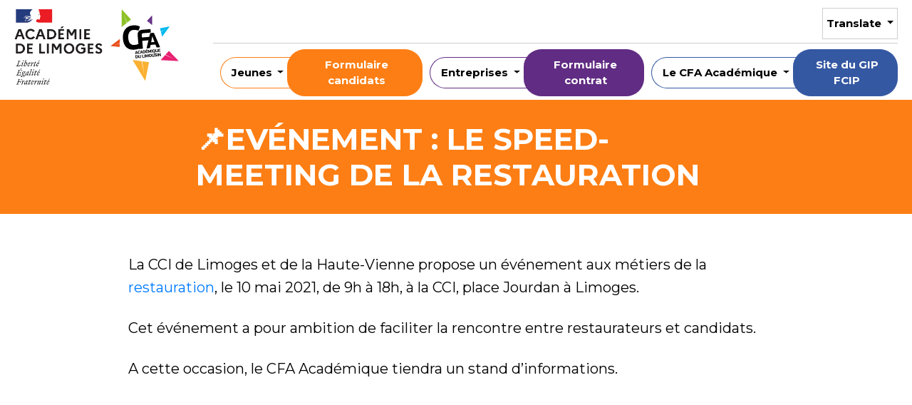

--- FILE ---
content_type: text/html; charset=UTF-8
request_url: https://www.cfa-academique-du-limousin.fr/event/%F0%9F%93%8Cevenement-le-speed-meeting-de-la-restauration/
body_size: 41263
content:
<!doctype html>
<html lang="fr-FR">
  <head>
  <meta charset="utf-8">
  <meta http-equiv="x-ua-compatible" content="ie=edge">
  <meta name="viewport" content="width=device-width, initial-scale=1, shrink-to-fit=no">
  <meta name='robots' content='index, follow, max-image-preview:large, max-snippet:-1, max-video-preview:-1' />

	<!-- This site is optimized with the Yoast SEO plugin v26.7 - https://yoast.com/wordpress/plugins/seo/ -->
	<title>📌EVÉNEMENT : LE SPEED-MEETING DE LA RESTAURATION - CFA Académique du Limousin</title>
	<link rel="canonical" href="https://www.cfa-academique-du-limousin.fr/event/📌evenement-le-speed-meeting-de-la-restauration/" />
	<meta property="og:locale" content="fr_FR" />
	<meta property="og:type" content="article" />
	<meta property="og:title" content="📌EVÉNEMENT : LE SPEED-MEETING DE LA RESTAURATION - CFA Académique du Limousin" />
	<meta property="og:description" content="La CCI de Limoges et de la Haute-Vienne propose un événement aux métiers de la restauration, le 10 mai 2021, de 9h à 18h, à la CCI, place Jourdan à Limoges. Cet événement a pour ambition de faciliter la rencontre..." />
	<meta property="og:url" content="https://www.cfa-academique-du-limousin.fr/event/📌evenement-le-speed-meeting-de-la-restauration/" />
	<meta property="og:site_name" content="CFA Académique du Limousin" />
	<meta property="article:publisher" content="https://www.facebook.com/cfaalimousin" />
	<meta property="article:modified_time" content="2021-04-28T14:53:29+00:00" />
	<meta property="og:image" content="https://www.cfa-academique-du-limousin.fr/wp-content/uploads/2021/03/JOB20DATING1.jpg" />
	<meta property="og:image:width" content="400" />
	<meta property="og:image:height" content="315" />
	<meta property="og:image:type" content="image/jpeg" />
	<meta name="twitter:card" content="summary_large_image" />
	<meta name="twitter:site" content="@CfaLimousin" />
	<meta name="twitter:label1" content="Durée de lecture estimée" />
	<meta name="twitter:data1" content="1 minute" />
	<script type="application/ld+json" class="yoast-schema-graph">{"@context":"https://schema.org","@graph":[{"@type":"WebPage","@id":"https://www.cfa-academique-du-limousin.fr/event/%f0%9f%93%8cevenement-le-speed-meeting-de-la-restauration/","url":"https://www.cfa-academique-du-limousin.fr/event/%f0%9f%93%8cevenement-le-speed-meeting-de-la-restauration/","name":"📌EVÉNEMENT : LE SPEED-MEETING DE LA RESTAURATION - CFA Académique du Limousin","isPartOf":{"@id":"https://www.cfa-academique-du-limousin.fr/#website"},"primaryImageOfPage":{"@id":"https://www.cfa-academique-du-limousin.fr/event/%f0%9f%93%8cevenement-le-speed-meeting-de-la-restauration/#primaryimage"},"image":{"@id":"https://www.cfa-academique-du-limousin.fr/event/%f0%9f%93%8cevenement-le-speed-meeting-de-la-restauration/#primaryimage"},"thumbnailUrl":"/wp-content/uploads/2021/03/JOB20DATING1.jpg","datePublished":"2021-04-28T14:53:27+00:00","dateModified":"2021-04-28T14:53:29+00:00","breadcrumb":{"@id":"https://www.cfa-academique-du-limousin.fr/event/%f0%9f%93%8cevenement-le-speed-meeting-de-la-restauration/#breadcrumb"},"inLanguage":"fr-FR","potentialAction":[{"@type":"ReadAction","target":["https://www.cfa-academique-du-limousin.fr/event/%f0%9f%93%8cevenement-le-speed-meeting-de-la-restauration/"]}]},{"@type":"ImageObject","inLanguage":"fr-FR","@id":"https://www.cfa-academique-du-limousin.fr/event/%f0%9f%93%8cevenement-le-speed-meeting-de-la-restauration/#primaryimage","url":"/wp-content/uploads/2021/03/JOB20DATING1.jpg","contentUrl":"/wp-content/uploads/2021/03/JOB20DATING1.jpg","width":400,"height":315,"caption":"Hand holding a Social Media 3d Sphere sign on white background."},{"@type":"BreadcrumbList","@id":"https://www.cfa-academique-du-limousin.fr/event/%f0%9f%93%8cevenement-le-speed-meeting-de-la-restauration/#breadcrumb","itemListElement":[{"@type":"ListItem","position":1,"name":"Home","item":"https://www.cfa-academique-du-limousin.fr/"},{"@type":"ListItem","position":2,"name":"Evénements","item":"https://www.cfa-academique-du-limousin.fr/event/"},{"@type":"ListItem","position":3,"name":"📌EVÉNEMENT : LE SPEED-MEETING DE LA RESTAURATION"}]},{"@type":"WebSite","@id":"https://www.cfa-academique-du-limousin.fr/#website","url":"https://www.cfa-academique-du-limousin.fr/","name":"CFA Académique du Limousin","description":"CFA Académique du Limousin","potentialAction":[{"@type":"SearchAction","target":{"@type":"EntryPoint","urlTemplate":"https://www.cfa-academique-du-limousin.fr/search/{search_term_string}"},"query-input":{"@type":"PropertyValueSpecification","valueRequired":true,"valueName":"search_term_string"}}],"inLanguage":"fr-FR"}]}</script>
	<!-- / Yoast SEO plugin. -->


<link rel='dns-prefetch' href='//code.jquery.com' />
<style id='wp-img-auto-sizes-contain-inline-css' type='text/css'>
img:is([sizes=auto i],[sizes^="auto," i]){contain-intrinsic-size:3000px 1500px}
/*# sourceURL=wp-img-auto-sizes-contain-inline-css */
</style>
<style id='wp-block-library-inline-css' type='text/css'>
:root{--wp-block-synced-color:#7a00df;--wp-block-synced-color--rgb:122,0,223;--wp-bound-block-color:var(--wp-block-synced-color);--wp-editor-canvas-background:#ddd;--wp-admin-theme-color:#007cba;--wp-admin-theme-color--rgb:0,124,186;--wp-admin-theme-color-darker-10:#006ba1;--wp-admin-theme-color-darker-10--rgb:0,107,160.5;--wp-admin-theme-color-darker-20:#005a87;--wp-admin-theme-color-darker-20--rgb:0,90,135;--wp-admin-border-width-focus:2px}@media (min-resolution:192dpi){:root{--wp-admin-border-width-focus:1.5px}}.wp-element-button{cursor:pointer}:root .has-very-light-gray-background-color{background-color:#eee}:root .has-very-dark-gray-background-color{background-color:#313131}:root .has-very-light-gray-color{color:#eee}:root .has-very-dark-gray-color{color:#313131}:root .has-vivid-green-cyan-to-vivid-cyan-blue-gradient-background{background:linear-gradient(135deg,#00d084,#0693e3)}:root .has-purple-crush-gradient-background{background:linear-gradient(135deg,#34e2e4,#4721fb 50%,#ab1dfe)}:root .has-hazy-dawn-gradient-background{background:linear-gradient(135deg,#faaca8,#dad0ec)}:root .has-subdued-olive-gradient-background{background:linear-gradient(135deg,#fafae1,#67a671)}:root .has-atomic-cream-gradient-background{background:linear-gradient(135deg,#fdd79a,#004a59)}:root .has-nightshade-gradient-background{background:linear-gradient(135deg,#330968,#31cdcf)}:root .has-midnight-gradient-background{background:linear-gradient(135deg,#020381,#2874fc)}:root{--wp--preset--font-size--normal:16px;--wp--preset--font-size--huge:42px}.has-regular-font-size{font-size:1em}.has-larger-font-size{font-size:2.625em}.has-normal-font-size{font-size:var(--wp--preset--font-size--normal)}.has-huge-font-size{font-size:var(--wp--preset--font-size--huge)}.has-text-align-center{text-align:center}.has-text-align-left{text-align:left}.has-text-align-right{text-align:right}.has-fit-text{white-space:nowrap!important}#end-resizable-editor-section{display:none}.aligncenter{clear:both}.items-justified-left{justify-content:flex-start}.items-justified-center{justify-content:center}.items-justified-right{justify-content:flex-end}.items-justified-space-between{justify-content:space-between}.screen-reader-text{border:0;clip-path:inset(50%);height:1px;margin:-1px;overflow:hidden;padding:0;position:absolute;width:1px;word-wrap:normal!important}.screen-reader-text:focus{background-color:#ddd;clip-path:none;color:#444;display:block;font-size:1em;height:auto;left:5px;line-height:normal;padding:15px 23px 14px;text-decoration:none;top:5px;width:auto;z-index:100000}html :where(.has-border-color){border-style:solid}html :where([style*=border-top-color]){border-top-style:solid}html :where([style*=border-right-color]){border-right-style:solid}html :where([style*=border-bottom-color]){border-bottom-style:solid}html :where([style*=border-left-color]){border-left-style:solid}html :where([style*=border-width]){border-style:solid}html :where([style*=border-top-width]){border-top-style:solid}html :where([style*=border-right-width]){border-right-style:solid}html :where([style*=border-bottom-width]){border-bottom-style:solid}html :where([style*=border-left-width]){border-left-style:solid}html :where(img[class*=wp-image-]){height:auto;max-width:100%}:where(figure){margin:0 0 1em}html :where(.is-position-sticky){--wp-admin--admin-bar--position-offset:var(--wp-admin--admin-bar--height,0px)}@media screen and (max-width:600px){html :where(.is-position-sticky){--wp-admin--admin-bar--position-offset:0px}}
/*# sourceURL=/wp-includes/css/dist/block-library/common.min.css */
</style>
<link rel="stylesheet" href="/wp-content/plugins/contact-form-7/includes/css/styles.css?ver=6.1.4">
<link rel="stylesheet" href="/wp-content/plugins/social-link-plugin-master/public/css/social-link-public.css?ver=1.0.0">
<link rel="stylesheet" href="/wp-content/plugins/wp-accessibility-helper/assets/css/wp-accessibility-helper.min.css?ver=0.5.9.4">
<link rel="stylesheet" href="/wp-content/themes/sage/dist/styles/main_d59162fa.css">
<link rel="stylesheet" href="/wp-content/themes/sage/dist/styles/selectize_a30f5156.css">
<link rel="stylesheet" href="/wp-content/plugins/mailin/css/mailin-front.css?ver=6.9">
<link rel="stylesheet" href="/wp-includes/blocks/paragraph/style.min.css?ver=6.9">
<script type="text/javascript" src="https://code.jquery.com/jquery-3.7.1.min.js" id="jquery-js"></script>
<script>(window.jQuery && jQuery.noConflict()) || document.write('<script src="/wp-includes/js/jquery/jquery.js"><\/script>')</script>
<script type="text/javascript" src="/wp-content/plugins/social-link-plugin-master/public/js/social-link-public.js?ver=1.0.0" id="social-link-js"></script>
<script type="text/javascript" id="sib-front-js-js-extra">
/* <![CDATA[ */
var sibErrMsg = {"invalidMail":"Veuillez entrer une adresse e-mail valide.","requiredField":"Veuillez compl\u00e9ter les champs obligatoires.","invalidDateFormat":"Veuillez entrer une date valide.","invalidSMSFormat":"Veuillez entrer une num\u00e9ro de t\u00e9l\u00e9phone valide."};
var ajax_sib_front_object = {"ajax_url":"https://www.cfa-academique-du-limousin.fr/wp-admin/admin-ajax.php","ajax_nonce":"1eb431375e","flag_url":"https://www.cfa-academique-du-limousin.fr/wp-content/plugins/mailin/img/flags/"};
//# sourceURL=sib-front-js-js-extra
/* ]]> */
</script>
<script type="text/javascript" src="/wp-content/plugins/mailin/js/mailin-front.js?ver=1768553842" id="sib-front-js-js"></script>
<!-- Analytics by WP Statistics - https://wp-statistics.com -->
<link rel="icon" href="/wp-content/uploads/2021/02/favicon.png" sizes="32x32" />
<link rel="icon" href="/wp-content/uploads/2021/02/favicon.png" sizes="192x192" />
<link rel="apple-touch-icon" href="/wp-content/uploads/2021/02/favicon.png" />
<meta name="msapplication-TileImage" content="/wp-content/uploads/2021/02/favicon.png" />
</head>
  <body class="wp-singular event-template-default single single-event postid-2157 wp-theme-sageresources chrome osx wp-accessibility-helper accessibility-contrast_mode_on wah_fstype_script accessibility-underline-setup accessibility-location-left %f0%9f%93%8cevenement-le-speed-meeting-de-la-restauration app-data index-data singular-data single-data single-event-data single-event-%f0%9f%93%8cevenement-le-speed-meeting-de-la-restauration-data single-event-📌evenement-le-speed-meeting-de-la-restauration-data">
        <header id="header" class="header fixed">
  <nav class="navbar navbar-dark navbar-expand-lg bg-inverse nav-container">
    <a class="navbar-brand logo-link" href="https://www.cfa-academique-du-limousin.fr/" rel="home" title="Aller à la page d'accueil - CFA Académique Limousin">
      <img class="academie-logo" src="https://www.cfa-academique-du-limousin.fr/wp-content/themes/sage/dist/images/logoAC_LIMOGES_250_1282286_03bf883c.jpeg"  height='115px' alt='logo académie de Limoges'>
      <svg class="cfa-logo icon">
        <use xlink:href='#logo-cfa-limousin'></use>
      </svg>
    </a>

    <div class="navbar-toggler-container">
      <button class="navbar-toggler navbar-toggler-right" type="button" data-toggle="collapse"
              data-target="#navbarSupportedContent" aria-controls="navbarSupportedContent" aria-expanded="false"
              aria-label="Toggle navigation">
        <span class="navbar-toggler-icon"></span>
      </button>
    </div>

    <div class="collapse navbar-collapse" id="navbarSupportedContent">
              <ul id="menu-menu-1" class="navbar-nav ml-auto primary-nav"><li class="grouped candidats nav-item menu-item dropdown menu-item-has-children menu-jeunes"><a class="nav-link dropdown-toggle" data-toggle="dropdown" aria-haspopup="true" aria-expanded="false" title="						">Jeunes <b class="caret"></b></a>
<ul class="dropdown-menu" aria-labelledby="navbarDropdownMenuLink">
	<li class="nav-item menu-item menu-decouvre-la-vie-dapprenti"><a class="nav-link" href="https://www.cfa-academique-du-limousin.fr/decouvre-la-vie-dapprenti/" title="						">Découvre la vie d’apprenti</a></li>
	<li class="nav-item menu-item menu-trouve-ta-formation"><a class="nav-link" href="/formations" title="						">Trouve ta formation</a></li>
	<li class="nav-item menu-item menu-trouve-ton-entreprise"><a class="nav-link" href="https://www.cfa-academique-du-limousin.fr/trouve-ton-entreprise/" title="						">Trouve ton entreprise</a></li>
	<li class="nav-item menu-item menu-decroche-ton-contrat"><a class="nav-link" href="https://www.cfa-academique-du-limousin.fr/decroche-ton-contrat/" title="						">Décroche ton contrat</a></li>
	<li class="nav-item menu-item menu-forme-toi-a-letranger"><a class="nav-link" href="https://www.cfa-academique-du-limousin.fr/mobilite-de-lapprenti/">Forme-toi à l’étranger</a></li>
	<li class="nav-item menu-item menu-devenir-apprenti-avec-une-reconnaissance-de-handicap"><a class="nav-link" href="https://www.cfa-academique-du-limousin.fr/devenir-apprenti-avec-un-handicap/">Devenir apprenti avec une reconnaissance de handicap</a></li>
	<li class="nav-item menu-item menu-renseigne-toi-sur-tes-droits-avec-le-service-social"><a class="nav-link" href="https://www.cfa-academique-du-limousin.fr/renseigne-toi-sur-tes-droits-avec-le-service-social/">Renseigne-toi sur tes droits avec le Service Social !</a></li>
	<li class="nav-item menu-item menu-des-questions"><a class="nav-link" href="https://www.cfa-academique-du-limousin.fr/des-questions/" title="						">Des questions ?</a></li>
</ul>
</li>
<li class="grouped candidats nav-item menu-item menu-formulaire-candidats"><a class="nav-link" onclick="location.href=&#039;https://cfa-ac-limoges.ymag.cloud/index.php/preinscription/&#039;">Formulaire candidats</a></li>
<li class="grouped contrats nav-item menu-item dropdown menu-item-has-children menu-entreprises"><a class="nav-link dropdown-toggle" data-toggle="dropdown" aria-haspopup="true" aria-expanded="false" href="#" title="						">Entreprises <b class="caret"></b></a>
<ul class="dropdown-menu" aria-labelledby="navbarDropdownMenuLink">
	<li class="nav-item menu-item menu-le-recrutement-conseils-demarches"><a class="nav-link" href="https://www.cfa-academique-du-limousin.fr/le-recrutement-conseils-demarches/" title="						">Le recrutement : Conseils, Démarches</a></li>
	<li class="nav-item menu-item menu-les-aides-a-lembauche-dun-apprenti"><a class="nav-link" href="https://www.cfa-academique-du-limousin.fr/les-aides/" title="						">Les aides à l’embauche d’un apprenti</a></li>
	<li class="nav-item menu-item menu-le-contrat-dapprentissage"><a class="nav-link" href="https://www.cfa-academique-du-limousin.fr/le-contrat-dapprentissage/" title="						">Le contrat d’apprentissage</a></li>
	<li class="nav-item menu-item menu-la-formation-en-apprentissage-mode-demploi"><a class="nav-link" href="https://www.cfa-academique-du-limousin.fr/la-formation-en-apprentissage-mode-demploi/" title="						">La formation en apprentissage : mode d’emploi</a></li>
	<li class="nav-item menu-item menu-la-mobilite-de-lapprenti"><a class="nav-link" href="https://www.cfa-academique-du-limousin.fr/la-mobilite-de-lapprenti/">La Mobilité de l’apprenti</a></li>
	<li class="nav-item menu-item menu-employer-un-apprenti-en-situation-de-handicap"><a class="nav-link" href="https://www.cfa-academique-du-limousin.fr/employer-un-apprenti-en-situation-de-handicap/">Employer un apprenti en situation de handicap</a></li>
</ul>
</li>
<li class="grouped contrats nav-item menu-item menu-formulaire-contrat"><a class="nav-link" href="https://www.cfa-academique-du-limousin.fr/formulaire-contrat/">Formulaire contrat</a></li>
<li class="grouped gip-fcip active nav-item menu-item dropdown menu-item-has-children menu-le-cfa-academique"><a class="nav-link dropdown-toggle" data-toggle="dropdown" aria-haspopup="true" aria-expanded="false" href="#" title="						">Le CFA Académique <b class="caret"></b></a>
<ul class="dropdown-menu" aria-labelledby="navbarDropdownMenuLink">
	<li class="nav-item menu-item menu-presentation"><a class="nav-link" href="https://www.cfa-academique-du-limousin.fr/presentation/" title="						">Présentation</a></li>
	<li class="nav-item menu-item menu-notre-equipe"><a class="nav-link" href="https://www.cfa-academique-du-limousin.fr/notre-equipe/">Notre équipe</a></li>
	<li class="nav-item menu-item menu-nous-rejoindre"><a class="nav-link" href="https://www.cfa-academique-du-limousin.fr/annonces/">Nous rejoindre</a></li>
	<li class="nav-item menu-item menu-notre-pole-contrats"><a class="nav-link" href="https://www.cfa-academique-du-limousin.fr/pole-contrats/">Notre pôle contrats</a></li>
	<li class="nav-item menu-item menu-nos-sites-de-formations"><a class="nav-link" href="https://www.cfa-academique-du-limousin.fr/nos-sites-de-formations/">Nos sites de formations</a></li>
	<li class="nav-item menu-item menu-formations"><a class="nav-link" href="/formations" title="												">Formations</a></li>
	<li class="nav-item menu-item menu-nos-statistiques"><a class="nav-link" href="https://www.cfa-academique-du-limousin.fr/nos-statistiques/">Nos Statistiques</a></li>
	<li class="active nav-item menu-item menu-actualites"><a class="nav-link" href="https://www.cfa-academique-du-limousin.fr/event">Actualités</a></li>
</ul>
</li>
<li class="grouped gip-fcip nav-item menu-item menu-site-du-gip-fcip"><a class="nav-link" href="https://gip-fcip.formationprofessionnelle.info/">Site du GIP FCIP</a></li>
</ul>
                    <ul id="menu-menu-2" class="navbar-nav ml-auto secondary-nav"><li class="translation-button extra bordered right-align nav-item menu-item dropdown menu-item-has-children menu-translate"><a class="nav-link dropdown-toggle" data-toggle="dropdown" aria-haspopup="true" aria-expanded="false" href="#">Translate <b class="caret"></b></a>
<ul class="dropdown-menu" aria-labelledby="navbarDropdownMenuLink">
	<li class="nav-item menu-item menu-en"><a class="nav-link" target="_blank" href="https://www-cfa--academique--du--limousin-fr.translate.goog/?_x_tr_sl=fr&#038;_x_tr_tl=en&#038;_x_tr_hl=fr&#038;_x_tr_pto=wapp">EN</a></li>
	<li class="nav-item menu-item menu-es"><a class="nav-link" target="_blank" href="https://www-cfa--academique--du--limousin-fr.translate.goog/?_x_tr_sl=fr&#038;_x_tr_tl=es&#038;_x_tr_hl=fr&#038;_x_tr_pto=wapp">ES</a></li>
	<li class="nav-item menu-item menu-it"><a class="nav-link" target="_blank" href="https://www-cfa--academique--du--limousin-fr.translate.goog/?_x_tr_sl=fr&#038;_x_tr_tl=it&#038;_x_tr_hl=fr&#038;_x_tr_pto=wapp">IT</a></li>
	<li class="nav-item menu-item menu-de"><a class="nav-link" target="_blank" href="https://www-cfa--academique--du--limousin-fr.translate.goog/?_x_tr_sl=fr&#038;_x_tr_tl=de&#038;_x_tr_hl=fr&#038;_x_tr_pto=wapp">DE</a></li>
	<li class="nav-item menu-item menu-pt"><a class="nav-link" target="_blank" href="https://www-cfa--academique--du--limousin-fr.translate.goog/?_x_tr_sl=fr&#038;_x_tr_tl=pt-PT&#038;_x_tr_hl=fr&#038;_x_tr_pto=wapp">PT</a></li>
</ul>
</li>
</ul>
          </div>
  </nav>
</header>

    <div class="wrap" role="document">
      <div class="content">
        <main class="main">
                              <article class="post-2157 event type-event status-publish has-post-thumbnail hentry">
  <div class="container">
    <div class="row justify-content-lg-center">
      <div class="col-8">
          <header>
          <h1 class="entry-title">📌EVÉNEMENT : LE SPEED-MEETING DE LA RESTAURATION</h1>
        </header>
      </div>
    </div>
  </div>
  <div class="bg-light full">
    <div class="container">
      <div class="row justify-content-lg-center">
        <div class="col-lg-10 ">
          <div class="pt-5">
              <section class="content">
                                <div class="entry-content pb-5">
                  
<p>La CCI de Limoges et de la Haute-Vienne propose un événement aux métiers de la <a href="https://www.facebook.com/hashtag/restauration?__eep__=6&amp;__cft__[0]=AZVAv_AE3JylHDBSNuoZyE9qCQF9lVZnom5lGz_kXLfa3oAFHVkcrz8IcWHlr7csiHJG-V6d9-RRU2A_o1_a1vhgL4FJBynCKIYTd_OxWqZV93lTEdkvEEJjFukvPIzaTnb2DRcB0jaCOku7fWWmU3RCdBIlpQ5oF-CsYZQ2dh8GVQ&amp;__tn__=*NK-R">restauration</a>, le 10 mai 2021, de 9h à 18h, à la CCI, place Jourdan à Limoges.</p>



<p>Cet événement a pour ambition de faciliter la rencontre entre restaurateurs et candidats.</p>



<p>A cette occasion, le CFA Académique tiendra un stand d&rsquo;informations.</p>



<figure class="wp-block-embed-youtube wp-block-embed is-type-video is-provider-youtube wp-embed-aspect-16-9 wp-has-aspect-ratio"><div class="wp-block-embed__wrapper">
<div class="entry-content-asset"><iframe title="Evénement : Speed-meeting de la restauration, proposé par la  CCI de Limoges et de la Haute-Vienne" width="500" height="281" src="https://www.youtube.com/embed/wiXpCUfY9Kc?feature=oembed" frameborder="0" allow="accelerometer; autoplay; clipboard-write; encrypted-media; gyroscope; picture-in-picture; web-share" referrerpolicy="strict-origin-when-cross-origin" allowfullscreen></iframe></div>
</div></figure>



<p><img decoding="async" height="16" width="16" alt="👉" src="https://static.xx.fbcdn.net/images/emoji.php/v9/t51/1/16/1f449.png"> Pour s&rsquo;inscrire:</p>



<p><a href="https://www.limoges.cci.fr/inscription-speed-meeting-restauration.html?destinataire=accueil%40limoges.cci.fr%2Chenda.lasram%40limoges.cci.fr&amp;evenement=Speed-meeting%20%3A%20m%C3%A9tiers%20de%20la%20restauration%20-%2010%2F05%2F2021%20(09%3A00%20-%2018%3A00)%20-%20CCI%20-%2016%2C%20place%20Jourdan%20-%2087000%20Limoges&amp;fbclid=IwAR0ai511GbyyMFMXc2yUXyV46Q4USsLwg4u-Uv88R0gOvdNNMGd48THk9zs">https://www.limoges.cci.fr/inscription-speed-meeting-restauration.html?destinataire=accueil%40limoges.cci.fr%2Chenda.lasram%40limoges.cci.fr&amp;evenement=Speed-meeting%20%3A%20m%C3%A9tiers%20de%20la%20restauration%20-%2010%2F05%2F2021%20(09%3A00%20-%2018%3A00)%20-%20CCI%20-%2016%2C%20place%20Jourdan%20-%2087000%20Limoges&amp;fbclid=IwAR0ai511GbyyMFMXc2yUXyV46Q4USsLwg4u-Uv88R0gOvdNNMGd48THk9zs</a></p>
                </div>
              </section>
          </div>
        </div>
      </div>
    </div>
  </div>
</article>
            </main>
              </div>
    </div>
        <footer id="footer" class="footer">
  <div class="footer-blue">
    <div class="container">
      <div class="row">
        <div class="col-sm-3">
          <div class="footer-site-title-container">
            <p class="footer-site-title"><b>CFA Académique du Limousin</b><br>
            13 rue François Chénieux <br>
              87031 Limoges Cedex
            </p>
            <ul class="footer-buttons">
              <li class="footer-buttons-item">
                <a class="footer-contact-link link-button" href="/contact/">
                  <span>Nous contacter</span>
                </a>
              </li>
            </ul>
          </div>
        </div>
        <div class="col-sm-4">

				<p>Nos formations sont accessibles aux personnes en situation de handicap.<br/><br/>
          <a target="_blank" href="http://www.cfa-academique-du-limousin.fr/wp-content/uploads/2024/09/DAF-CGV-GIP.pdf">Conditions générales de vente (CGV)</a>
        </p>
        </div>
        <div class="col-sm-5 text-right">

        </div>
      </div>
    </div>
  </div>
  <div class="footer-white">
    <div class="container">
      <div class="row">
        <div class="col-md-4">
                    <div class="d-flex flex-column align-items-stretch justify-content-center h-100">
            <div class="nav-social d-flex align-items-center justify-content-between mb-5">
              <a target="_blank" href="https://www.instagram.com/cfaalimousin/" title="Suivez nous sur Instagram">
                <svg class="icon">
                  <use xlink:href='#social-instagram'></use>
                </svg>
              </a>
              <a target="_blank" href="https://www.facebook.com/cfaalimousin" title="Suivez nous sur Facebook">
                <svg class="icon">
                  <use xlink:href='#social-facebook'></use>
                </svg>
              </a>
              <a target="_blank" href="https://www.twitter.com/CfaLimousin" title="Suivez nous sur Twitter">
                <svg class="icon">
                  <use xlink:href='#social-twitter-x'></use>
                </svg>
              </a>

              <a target="_blank" href="https://www.linkedin.com/company/cfa-academique-du-limousin/" title="Suivez nous sur Linkedin">
                <svg class="icon">
                  <use xlink:href='#social-linkedin'></use>
                </svg>
              </a>

              <a target="_blank" href="https://www.youtube.com/channel/UCbUZW6B8iSaYbOIsiGCBOxg" title="Suivez nous sur youtube">
                <svg class="icon">
                  <use xlink:href='#youtube'></use>
                </svg>
              </a>

            </div>
            
            <nav id="nav-footer" class="nav-footer d-flex align-items-center justify-content-between" role="navigation">
                <a title="Crédits" class="nav-link" href="/credits/">Crédits</a>
                <a title="Mentions légales" class="nav-link" href="/mentions-legales/">Mentions légales</a>
                <a title="Plan de site" class="nav-link" href="/plan-de-site/">Plan de site</a>
            </nav>
          </div>
        </div>
        <div class="col-md-6 footer-logos ml-auto">
          <span class="footer-logo" title="Label pour le développement de l’apprentissage en Nouvelle-Aquitaine ">
            <img src="https://www.cfa-academique-du-limousin.fr/wp-content/themes/sage/dist/images/label_apprentissage_14691c1f.png"  alt="Logo du label Apprentissage en Nouvelle Aquitaine">
            
          </span>
          <span class="footer-logo" title="GIP: Le groupement d'intérêt public FCIP : formation continue et insertion professionnelle">
            <img src="https://www.cfa-academique-du-limousin.fr/wp-content/themes/sage/dist/images/logo_nouvelle_aquitaine_fe3bae80.jpg"  alt="Logo Nouvelle Aquitaine">
            
          </span>
          
          
        </div>
      </div>
    </div>
  </div>
</footer>

<svg class="d-none">
    <symbol id="logo-cfa-limousin" viewBox="0 0 283.46 283.46" class="">
  <g class="icon">
    <path fill="#622C84" d="M166.758 37.567l-7.316 19.345 10.768 8.669-.11-36.675-19.345 21.01 7.966 6.415z"/>
    <path fill="#8DC126" d="M60.284 21.726l13.222 35.86L53.474 73.44l.77-67.77L89.67 44.794 74.851 56.523z"/>
    <path fill="#00BAEE" d="M227.147 77.641l-22.986 14.845 4.653 17.688 28.694-39.129-37.102 7.17 3.444 13.087z"/>
    <path fill="#EA501D" d="M22.064 142.917l24.411-7.166.522-16.997-35.91 27.305 34.966 3.405.386-12.574z"/>
    <path fill="#E81F70" d="M256.154 196.243l-35.738-15.929-17.547 19.39 69.277 3.792-37.572-38.828-12.982 14.345z"/>
    <path fill="#FAB032" d="M139.876 255.889l-9.575-51.951-34.991-4.715 48.711 80.007 14.513-71.489-25.889-3.488z"/>
  </g>
  <g fill="#000000" class="academique">
    <path d="M112.448 173.549l-3.677.32-.448 2.096c-.022.11-.062.19-.115.245-.056.053-.156.086-.306.097l-1.879.166c-.118.012-.194-.017-.226-.077-.032-.063-.042-.136-.027-.224l2.458-10.359c.038-.188.085-.34.146-.459.06-.119.133-.213.217-.287.086-.072.189-.127.309-.163.121-.036.263-.063.423-.077l.962-.086c.185-.014.34-.02.468-.017.131.006.246.036.349.091.103.056.192.142.272.252.08.113.161.26.242.447l4.221 9.776c.028.061.033.133.019.21-.015.077-.082.119-.2.13l-1.909.166c-.119.011-.219.006-.301-.014s-.146-.086-.188-.202l-.81-2.031zm-3.271-1.703l2.52-.221-.789-1.995-.796-2.253-.097.008-.408 2.358-.43 2.103zM121.338 173.076c.514-.044.962-.144 1.348-.302.386-.16.744-.317 1.076-.475.143-.078.249-.1.317-.069.068.033.133.104.198.218l.646 1.108c.088.145.125.255.111.332-.016.074-.069.144-.161.207-.546.403-1.133.694-1.76.874-.626.18-1.249.295-1.87.351-.878.074-1.648.011-2.307-.196-.66-.207-1.218-.536-1.672-.995-.456-.456-.814-1.03-1.074-1.725-.261-.696-.431-1.487-.507-2.374-.077-.879-.021-1.687.169-2.427.188-.738.485-1.385.89-1.938.404-.553.912-.998 1.525-1.332.612-.335 1.304-.533 2.076-.603.544-.047 1.084-.047 1.617-.003.531.044 1.062.186 1.589.42.123.053.198.11.227.172.026.063.011.19-.049.378l-.4 1.15c-.042.154-.09.251-.146.287-.057.039-.162.039-.315-.003-.398-.104-.766-.18-1.104-.218-.339-.042-.71-.045-1.117-.009-.439.039-.819.166-1.141.382-.32.218-.581.5-.783.846-.201.348-.341.746-.42 1.202-.08.453-.097.942-.051 1.468s.134.998.261 1.418c.129.42.317.776.564 1.066.246.293.554.506.922.647.371.143.817.19 1.341.143zM131.684 171.865l-3.677.321-.448 2.095c-.023.11-.063.19-.116.246-.055.053-.157.086-.308.1l-1.877.163c-.119.011-.193-.014-.227-.078-.032-.061-.042-.135-.026-.224l2.459-10.359c.037-.188.084-.34.145-.458.059-.119.132-.213.22-.285.083-.072.187-.127.309-.166.12-.036.26-.063.421-.077l.963-.086c.182-.014.338-.02.469-.014.13.006.245.033.347.089.102.058.193.141.271.251.08.113.161.263.243.451l4.219 9.772c.028.063.033.133.019.21-.014.078-.081.119-.198.13l-1.911.169c-.118.009-.218.006-.301-.014-.083-.022-.145-.089-.187-.205l-.809-2.031zm-3.273-1.702l2.523-.222-.789-1.992-.795-2.256-.098.012-.406 2.357-.435 2.101zM136.689 173.789c-.385.033-.648-.022-.791-.166-.142-.144-.228-.387-.258-.729l-.813-9.278c-.03-.346.014-.603.127-.774.114-.171.364-.273.75-.307l3.002-.263c.941-.082 1.752-.002 2.432.241.679.24 1.244.597 1.695 1.063.45.468.796 1.034 1.038 1.697.24.663.396 1.371.461 2.12.064.738.046 1.456-.055 2.155-.1.7-.32 1.327-.659 1.889-.34.558-.815 1.022-1.424 1.393-.609.373-1.386.6-2.327.683l-3.178.276zm5.124-6.175c-.043-.491-.126-.945-.248-1.354-.122-.411-.307-.757-.553-1.044-.245-.285-.564-.501-.954-.645-.391-.144-.87-.19-1.436-.141l-1.253.11.61 6.968 1.301-.113c.554-.05 1.01-.177 1.364-.387.354-.21.624-.479.811-.808.186-.328.306-.713.353-1.155.048-.441.049-.919.005-1.431zM154.127 171.891c.013.13-.001.227-.039.287-.038.063-.121.1-.25.11l-4.752.418c-.6.052-1.098.008-1.491-.13-.396-.136-.718-.335-.966-.595-.249-.26-.432-.561-.551-.906-.117-.346-.19-.699-.221-1.064l-.467-5.331c-.033-.385-.013-.761.063-1.123.076-.361.218-.693.421-.989.206-.301.491-.547.851-.746s.813-.323 1.359-.37l4.607-.403c.13-.012.213.008.257.058.042.05.069.152.083.302l.119 1.365c.011.138-.003.231-.039.284-.041.053-.118.083-.236.094l-4.078.357c-.417.035-.687.157-.81.361-.121.205-.171.445-.146.725l.107 1.238 4.61-.403c.128-.012.212.008.255.058.041.05.068.149.083.301l.108 1.253c.01.127.002.224-.031.284-.033.063-.112.1-.24.11l-4.607.404.158 1.829c.035.376.144.622.332.741.189.118.455.163.797.133l4.239-.374c.14-.011.229.006.27.05.044.048.07.149.084.31l.121 1.362zm-3.773-14.44c.061-.061.116-.102.168-.13.052-.024.125 0 .219.078l1.219 1.172c.067.058.1.118.094.177-.005.061-.038.104-.1.133l-2.961 1.859c-.101.064-.179.089-.229.078-.05-.014-.104-.042-.16-.092l-.677-.686c-.059-.061-.093-.11-.102-.154-.009-.042.025-.103.104-.186l2.425-2.249zM163.837 164.895l-.097.009-.528 1.551-1.073 3.07c-.093.287-.198.486-.312.595-.116.107-.296.171-.542.193l-.884.077c-.266.022-.456-.011-.566-.097-.109-.089-.241-.266-.393-.533l-1.181-1.999-1.183-2.081-.097.009.521 5.956c.013.152-.007.243-.057.282-.05.035-.146.061-.284.071l-1.638.144c-.119.012-.212.003-.278-.024-.067-.025-.107-.113-.12-.266l-.858-9.809c-.035-.407.017-.702.158-.888.141-.186.397-.293.773-.326l.932-.083c.302-.024.528.011.683.11.155.1.31.282.46.551l2.097 3.764 1.197 2.192.063-.006.874-2.601 1.32-3.804c.103-.298.227-.517.373-.646.144-.133.387-.213.731-.243l.787-.069c.345-.03.606.022.792.152.183.127.293.396.329.805l.865 9.889c.014.149-.006.243-.057.279-.052.039-.148.061-.286.074l-1.601.139c-.119.011-.211.003-.273-.022-.063-.027-.099-.116-.112-.265l-.535-6.15zM170.909 170.732c-.045.047-.148.074-.31.091l-1.701.149c-.128.011-.225-.006-.287-.05-.063-.041-.101-.127-.112-.257l-.923-10.563c-.011-.13.01-.222.066-.274.053-.052.146-.085.272-.097l1.701-.148c.161-.015.268 0 .32.038.053.039.083.127.097.266l.924 10.566c.013.139-.002.23-.047.279zM181.94 164.135c.08.92.053 1.75-.083 2.482-.136.734-.389 1.373-.763 1.912-.373.539-.864.968-1.474 1.285-.607.318-1.346.515-2.214.592-1.658.144-2.935-.252-3.832-1.186-.896-.938-1.425-2.325-1.586-4.166-.079-.9-.035-1.722.134-2.462.166-.744.442-1.382.826-1.918.386-.534.871-.962 1.457-1.283.589-.323 1.266-.517 2.035-.583.836-.074 1.577-.003 2.229.207.646.216 1.199.553 1.657 1.015.454.462.819 1.039 1.09 1.733.272.694.447 1.485.524 2.372zm-2.548.273c-.042-.483-.118-.939-.227-1.373-.107-.432-.267-.808-.478-1.123-.21-.314-.481-.561-.808-.729-.328-.171-.737-.234-1.231-.193-.406.036-.753.16-1.043.376-.287.213-.52.489-.695.829s-.293.728-.35 1.164c-.061.437-.069.896-.027 1.376.051.566.136 1.072.254 1.515.119.442.288.818.503 1.122.216.305.485.531.813.672.325.146.722.196 1.194.154.459-.038.836-.171 1.129-.397.292-.224.516-.509.671-.852.153-.343.251-.735.294-1.175s.043-.896.001-1.366zm-2.236 8.478c-.117.011-.195-.006-.232-.053-.036-.044-.058-.119-.069-.227l-.107-1.238c-.01-.116 0-.199.027-.243.03-.047.103-.075.22-.086l1.816-.157c.95-.083 1.792-.056 2.521.085.73.142 1.294.335 1.693.581.091.055.149.11.176.163.025.053.017.127-.028.229l-.5 1.144c-.044.111-.1.178-.166.199-.07.022-.176.003-.322-.061-.438-.177-.954-.315-1.556-.415-.603-.097-1.306-.11-2.108-.041l-1.365.12zM192.687 167.321c.033.373-.022.702-.163.984-.144.284-.434.503-.873.66-.21.072-.442.133-.697.183-.255.047-.51.089-.767.122-.256.033-.495.063-.719.088-.225.025-.406.044-.546.056-.922.08-1.716.071-2.388-.025-.673-.1-1.235-.314-1.685-.654-.452-.338-.799-.808-1.046-1.413-.246-.605-.412-1.376-.495-2.318l-.56-6.23c-.011-.127.013-.218.073-.273.061-.053.149-.086.266-.094l1.719-.152c.16-.014.268 0 .319.039.051.038.083.127.097.266l.557 6.373c.039.439.108.821.213 1.139.104.321.262.581.473.776.212.199.485.332.819.407.336.071.759.085 1.274.041.073-.008.176-.017.306-.036.126-.017.268-.033.423-.053.154-.019.314-.044.479-.074.164-.03.313-.066.452-.11l-.774-8.834c-.011-.127.011-.218.063-.271.056-.053.149-.086.276-.097l1.701-.149c.162-.014.262-.003.303.039.042.038.069.127.08.268l.82 9.342zM202.4 167.952c-.037.063-.12.099-.249.11l-4.752.414c-.601.053-1.098.012-1.491-.127-.396-.138-.719-.334-.966-.594-.249-.26-.432-.562-.551-.907-.116-.348-.19-.702-.221-1.063l-.467-5.332c-.035-.387-.013-.76.063-1.122.074-.362.218-.693.423-.992.204-.299.489-.547.849-.746.361-.199.813-.321 1.359-.368l4.607-.403c.13-.011.213.009.256.059s.07.148.083.301l.119 1.362c.012.142 0 .235-.041.288-.038.053-.115.083-.233.094l-4.076.356c-.419.036-.689.157-.811.362-.124.204-.172.445-.147.724l.109 1.235 4.607-.403c.128-.011.211.009.256.062.041.049.07.148.083.298l.11 1.255c.011.127 0 .224-.033.285-.033.063-.113.1-.24.11l-4.609.4.162 1.833c.033.373.141.622.331.737.188.119.453.163.796.133l4.239-.37c.138-.011.228.006.27.05.041.044.07.146.085.31l.119 1.362c.012.129-.001.224-.039.287z"/>
    <g>
      <path d="M108.197 192.77c-.393.032-.661-.022-.805-.169-.144-.146-.232-.393-.263-.743l-.825-9.444c-.031-.349.011-.611.127-.785.116-.175.371-.279.765-.313l3.054-.269c.958-.083 1.782-.002 2.473.243.691.249 1.267.611 1.725 1.087.459.476.812 1.05 1.057 1.725.244.677.403 1.396.469 2.158.066.752.047 1.481-.054 2.194-.104.711-.327 1.352-.671 1.921-.348.567-.829 1.04-1.451 1.418-.619.379-1.408.608-2.367.694l-3.234.283zm5.212-6.286c-.045-.501-.125-.96-.252-1.377-.125-.417-.311-.771-.562-1.064-.25-.29-.574-.508-.971-.654-.396-.146-.883-.194-1.46-.145l-1.276.111.621 7.092 1.323-.113c.568-.053 1.029-.183 1.39-.396.36-.213.635-.486.826-.82.189-.335.31-.728.358-1.178.048-.447.048-.934.003-1.456zM126.913 189.532c.035.382-.022.719-.167 1.004-.143.287-.44.511-.889.671-.211.075-.448.136-.707.186-.26.05-.52.091-.78.124-.26.036-.504.063-.733.092-.227.024-.414.044-.555.055-.937.083-1.747.075-2.43-.024-.685-.1-1.255-.32-1.712-.666-.459-.343-.814-.824-1.066-1.438-.251-.616-.419-1.401-.503-2.36l-.572-6.338c-.01-.133.013-.224.076-.279.062-.055.15-.088.271-.099l1.75-.152c.16-.014.27 0 .323.038.053.039.085.131.098.271l.567 6.486c.039.448.111.835.216 1.158.106.326.268.589.482.791.214.201.491.337.833.412.342.074.775.088 1.299.041.074-.006.179-.017.309-.033.129-.017.274-.036.43-.056.158-.019.32-.044.488-.074.167-.03.319-.069.459-.116l-.788-8.985c-.01-.13.012-.224.066-.276.056-.056.15-.089.283-.1l1.729-.152c.165-.014.267 0 .31.039.042.041.067.133.08.273l.833 9.507z"/>
      <g>
        <path d="M133.909 190.26c-.4-.142-.726-.343-.978-.603-.254-.263-.439-.569-.557-.918-.117-.351-.193-.71-.225-1.081l-.706-8.064c-.011-.13.011-.222.067-.274.055-.055.147-.088.276-.099l1.724-.149c.164-.017.271-.003.324.036.052.038.083.13.096.271l.691 7.886c.035.411.161.68.373.801.213.125.481.172.808.145l4.129-.362c.12-.011.203.003.25.036.045.033.075.127.09.278l.125 1.446c.02.229-.073.351-.278.37l-4.699.412c-.607.05-1.112.006-1.51-.131zM143.616 189.604c-.045.05-.15.08-.313.094l-1.724.152c-.128.011-.227-.006-.29-.05s-.103-.13-.113-.26l-.937-10.699c-.012-.13.012-.224.066-.276.056-.053.148-.089.278-.1l1.725-.149c.162-.014.27-.003.322.036.052.041.085.13.097.271l.938 10.699c.013.142-.005.236-.049.282zM154.323 182.131l-.097.008-.536 1.573-1.086 3.109c-.096.293-.201.492-.316.6-.116.107-.299.174-.549.196l-.895.077c-.271.025-.462-.008-.573-.097-.11-.088-.246-.268-.398-.539l-1.193-2.025-1.2-2.106-.098.008.526 6.034c.014.152-.006.246-.057.284-.051.036-.147.062-.289.072l-1.658.146c-.119.009-.211 0-.279-.024-.069-.028-.107-.116-.121-.269l-.868-9.937c-.039-.412.016-.71.157-.898.142-.185.404-.295.784-.328l.943-.083c.305-.028.533.008.691.11.156.103.31.287.467.559l2.12 3.812 1.213 2.219.063-.005.887-2.635 1.336-3.853c.105-.302.229-.52.377-.655.148-.133.396-.213.742-.243l.798-.071c.348-.031.615.021.8.151.188.13.299.403.335.815l.877 10.017c.013.149-.008.246-.06.282-.05.038-.147.063-.287.074l-1.625.144c-.119.012-.21 0-.273-.024-.063-.028-.1-.119-.113-.271l-.545-6.227zM168.121 181.761c.08.931.052 1.769-.086 2.515-.137.743-.393 1.388-.771 1.935-.378.548-.876.981-1.492 1.302-.616.321-1.364.52-2.241.598-1.681.146-2.976-.255-3.884-1.2-.906-.947-1.441-2.354-1.605-4.22-.078-.91-.033-1.742.135-2.493.169-.752.448-1.398.838-1.94s.882-.976 1.478-1.302c.593-.323 1.281-.52 2.061-.589.846-.074 1.598-.003 2.255.213.656.216 1.217.556 1.678 1.022.462.47.829 1.053 1.105 1.758.271.698.449 1.499.529 2.401zm-2.583.273c-.043-.486-.12-.948-.229-1.388-.11-.439-.271-.818-.486-1.139-.213-.318-.486-.566-.816-.738-.333-.174-.748-.237-1.245-.196-.412.039-.765.163-1.056.382-.293.216-.528.497-.706.84s-.295.735-.355 1.178c-.059.442-.068.906-.025 1.393.05.575.136 1.087.258 1.537.121.448.29.823.508 1.133.219.31.492.537.821.684.33.146.732.198 1.211.157.464-.042.847-.177 1.144-.403.296-.229.522-.518.678-.862.154-.349.256-.747.297-1.191.041-.447.042-.909.001-1.387zM179.002 184.986c.033.378-.023.713-.168.997-.143.285-.438.509-.882.669-.213.072-.448.133-.705.183-.258.05-.517.091-.776.124s-.503.063-.729.092c-.227.024-.412.041-.553.055-.932.083-1.739.072-2.419-.027-.68-.097-1.248-.317-1.704-.66-.457-.343-.809-.818-1.06-1.432-.25-.611-.417-1.396-.5-2.347l-.568-6.308c-.011-.133.014-.224.073-.279.061-.053.152-.086.271-.097l1.741-.152c.163-.014.269-.002.324.036.051.042.083.13.095.271l.565 6.453c.039.448.11.832.216 1.155.104.323.264.586.479.785.213.199.489.337.827.412.341.071.771.088 1.291.041.077-.005.18-.02.31-.036s.271-.033.429-.052c.157-.02.317-.045.486-.075.166-.03.318-.069.456-.116l-.782-8.941c-.011-.13.011-.224.066-.276.056-.052.146-.085.277-.099l1.724-.149c.163-.014.264 0 .306.038.043.039.07.13.081.271l.829 9.464zM179.829 178.164c-.039-.456.003-.893.121-1.307.125-.415.329-.785.616-1.111.291-.323.671-.595 1.145-.813.47-.216 1.038-.352 1.7-.409.303-.027.62-.039.956-.036.332.006.662.025.986.061.325.039.639.092.94.158.301.066.574.146.823.246.139.052.216.11.236.168.021.059.013.172-.027.338l-.316 1.257c-.039.155-.086.249-.14.274-.052.024-.146.027-.278.008-.522-.107-1.04-.188-1.553-.24-.512-.053-.99-.061-1.437-.022-.478.042-.806.157-.985.349-.178.19-.257.409-.234.66.011.142.054.269.13.382.074.113.19.221.348.32.155.103.362.202.615.299.256.097.568.201.938.313.571.168 1.099.343 1.585.524.485.18.905.398 1.262.652.355.252.645.559.868.921.221.364.356.81.4 1.343.053.575-.005 1.081-.177 1.523-.168.439-.424.818-.769 1.13-.343.315-.771.564-1.285.752-.514.188-1.086.31-1.715.362-.347.03-.712.044-1.093.039-.382-.003-.763-.031-1.147-.078-.38-.05-.753-.124-1.125-.224-.367-.097-.713-.227-1.032-.384-.093-.047-.149-.103-.17-.166-.022-.063-.011-.169.03-.313l.437-1.349c.045-.136.097-.216.161-.243.062-.028.157-.02.28.024.223.066.471.136.739.205.268.068.543.127.825.174.283.047.57.08.862.105.291.024.577.021.859-.003.336-.028.615-.086.836-.172.223-.083.401-.185.532-.298.131-.116.22-.246.261-.385.043-.141.059-.284.045-.437-.016-.166-.059-.31-.127-.434-.072-.125-.182-.243-.326-.356-.146-.111-.343-.216-.586-.31-.243-.092-.542-.188-.904-.291-.592-.163-1.13-.343-1.617-.527-.484-.188-.909-.406-1.269-.652-.36-.246-.646-.533-.854-.859-.207-.324-.332-.714-.37-1.168zM192.327 185.343c-.044.05-.149.08-.31.094l-1.725.151c-.131.012-.227-.005-.29-.049-.066-.045-.104-.13-.113-.26l-.938-10.699c-.011-.13.012-.222.068-.276.054-.053.147-.089.277-.1l1.722-.149c.163-.014.271-.003.324.036.052.041.084.13.097.271l.937 10.699c.012.14-.005.234-.049.282zM196.081 177.954l.588 6.733c.012.141-.005.232-.05.282-.045.047-.144.077-.295.088l-1.706.152c-.131.011-.228-.006-.293-.05-.063-.044-.101-.13-.113-.26l-.867-9.917c-.036-.426.014-.728.151-.907.136-.182.406-.29.808-.326l.683-.058c.163-.017.3-.02.417-.014.113.008.219.033.31.08.092.047.18.116.266.204.083.092.181.211.29.354l3.132 3.969 1.592 2.073.08-.009-.594-6.796c-.012-.13.005-.222.049-.274.048-.052.145-.085.296-.1l1.706-.148c.251-.022.387.08.406.307l.869 9.937c.03.345-.019.627-.14.84-.126.213-.398.337-.821.373l-.683.061c-.16.014-.301.017-.414.012-.118-.006-.222-.033-.313-.08-.092-.045-.18-.111-.263-.196-.083-.086-.181-.202-.293-.346l-2.943-3.707-1.774-2.285-.081.008z"/>
      </g>
    </g>
  </g>
  <path fill="#000000" d="M200.273 148.972l-21.347-49.444c-.411-.945-.817-1.7-1.222-2.265-.404-.565-.864-.989-1.38-1.271-.516-.282-1.102-.435-1.759-.46-.655-.023-1.445.004-2.366.084l-4.871.426c-.812.072-1.524.203-2.136.393s-1.133.467-1.563.832c-.432.365-.799.847-1.101 1.447-.303.6-.55 1.371-.739 2.315l-2.345 9.884-27.981 2.447-.825-9.431c-.161-1.846.149-3.405.934-4.681.781-1.271 2.51-2.026 5.173-2.259l26.552-2.323c.752-.065 1.268-.265 1.55-.6.28-.334.381-.945.304-1.834l-.763-8.715c-.083-.956-.262-1.593-.529-1.917-.27-.319-.849-.441-1.736-.365l-29.934 2.62c-3.556.311-6.481 1.102-8.78 2.369-2.3 1.27-4.107 2.856-5.421 4.761-1.313 1.907-2.197 4.015-2.648 6.327-.454 2.312-.571 4.699-.355 7.159l2.928 33.47c-1.111.481-2.242.96-3.414 1.44-3.081 1.263-6.674 2.072-10.781 2.431-4.193.367-7.762-.01-10.705-1.132-2.944-1.121-5.4-2.846-7.373-5.176-1.971-2.329-3.471-5.172-4.496-8.531-1.03-3.358-1.726-7.135-2.091-11.328-.367-4.193-.235-8.106.394-11.74.632-3.633 1.752-6.835 3.364-9.607 1.611-2.771 3.699-5.022 6.265-6.756 2.564-1.731 5.6-2.753 9.109-3.06 3.252-.285 6.227-.264 8.93.06 2.701.325 5.641.909 8.819 1.751 1.235.323 2.076.334 2.526.036.446-.297.833-1.061 1.156-2.299l3.204-9.204c.47-1.506.6-2.511.384-3.008-.218-.499-.817-.963-1.803-1.395-4.217-1.871-8.455-2.989-12.711-3.351-4.255-.358-8.566-.349-12.931.033-6.162.539-11.69 2.143-16.588 4.814-4.896 2.67-8.961 6.216-12.195 10.637-3.236 4.422-5.608 9.589-7.116 15.497-1.51 5.909-1.958 12.374-1.344 19.389.622 7.103 1.97 13.431 4.054 18.981 2.08 5.554 4.939 10.154 8.579 13.799 3.638 3.648 8.096 6.3 13.372 7.949 5.273 1.65 11.419 2.17 18.438 1.557 4.961-.435 9.945-1.368 14.953-2.797.611-.175 1.216-.362 1.817-.564.11.207.241.379.408.492.401.276 1.014.376 1.835.304l10.867-.95c1.024-.089 1.664-.266 1.916-.528.251-.263.337-.873.252-1.83l-2.421-27.68 23.729-2.076-6.964 29.331c-.068.441-.023.82.142 1.133.163.313.543.442 1.139.393l9.502-.832c.759-.066 1.277-.235 1.552-.506.278-.268.475-.68.588-1.238l2.264-10.589 18.6-1.628 4.092 10.283c.213.58.531.92.948 1.02s.923.125 1.521.072l9.665-.846c.595-.053.931-.271 1.005-.661.073-.39.041-.744-.096-1.059zm-33.685-17.43l2.18-10.622 2.064-11.928.489-.042 4.025 11.393 3.991 10.083-12.749 1.116z"/>
</symbol>
    <svg xmlns="http://www.w3.org/2000/svg" viewBox="0 0 480.4 808.6" class="">
  <path fill="#612c83" d="M121.6 490.2l-67.4 81.1L91.8 631l60.3-177.1-128.2 69.3 27.8 44.1z"/>
  <path fill="#8cc026" d="M189.8 182l52.5 66.3-31.2 47.2-45.1-143 101.5 57.8-23.1 34.9z"/>
  <path fill="#00b9ed" d="M402.2 37l-34.1 82.2-59.4-4.6L417.3 0l-1.4 122.9-43.9-3.4z"/>
  <path fill="#e9501c" d="M18.7 266.3l42.2 96.2 69.9-6.8L0 223l4.5 145 51.7-5z"/>
  <path fill="#e71e70" d="M245.4 630.6l121.4 139.1 113.6-48.2-289.1-153.7 83.8 240.8 84.1-35.7z"/>
  <path fill="#f9af31" d="M400.6 346l-77.8 124.5 62.9 75.3 50.1-255.5L272 409.8l46.5 55.7z"/>
</svg>
    <symbol id="social-instagram" viewBox="0 0 26 27" class="">
    <path fill-rule="evenodd" d="M17.143 13.286A4.294 4.294 0 0 0 12.857 9a4.294 4.294 0 0 0-4.286 4.286 4.294 4.294 0 0 0 4.286 4.285 4.294 4.294 0 0 0 4.286-4.285zm2.31 0a6.587 6.587 0 0 1-6.596 6.596 6.587 6.587 0 0 1-6.596-6.596 6.587 6.587 0 0 1 6.596-6.596 6.587 6.587 0 0 1 6.596 6.596zm1.808-6.864c0 .854-.686 1.54-1.54 1.54s-1.54-.686-1.54-1.54.686-1.54 1.54-1.54 1.54.686 1.54 1.54zm-8.404-3.683c-1.875 0-5.893-.15-7.584.519a4.11 4.11 0 0 0-1.473.97 4.11 4.11 0 0 0-.97 1.474c-.67 1.69-.52 5.709-.52 7.584s-.15 5.893.52 7.583a4.11 4.11 0 0 0 .97 1.474 4.11 4.11 0 0 0 1.473.97c1.691.67 5.71.52 7.584.52 1.875 0 5.893.15 7.584-.52a4.11 4.11 0 0 0 1.473-.97 4.11 4.11 0 0 0 .971-1.474c.67-1.69.519-5.708.519-7.583s.15-5.893-.519-7.584a4.11 4.11 0 0 0-.97-1.473 4.11 4.11 0 0 0-1.474-.971c-1.691-.67-5.709-.52-7.584-.52zm12.857 10.547c0 1.774.017 3.532-.083 5.307-.1 2.059-.57 3.884-2.076 5.39-1.507 1.507-3.332 1.976-5.39 2.076-1.775.1-3.533.084-5.308.084-1.774 0-3.532.017-5.307-.084-2.059-.1-3.884-.569-5.39-2.076C.653 22.477.184 20.652.084 18.593-.016 16.818 0 15.06 0 13.286c0-1.775-.017-3.533.084-5.307.1-2.06.569-3.884 2.076-5.39C3.666 1.08 5.49.612 7.55.511 9.325.412 11.083.43 12.857.43c1.775 0 3.533-.017 5.307.083 2.06.1 3.884.57 5.39 2.076 1.507 1.507 1.976 3.332 2.077 5.39.1 1.775.083 3.533.083 5.308z"/>
</symbol>
    <symbol id="social-linkedin" viewBox="0 0 510 510" class="">
    <path d="M459 0H51C22.95 0 0 22.95 0 51v408c0 28.05 22.95 51 51 51h408c28.05 0 51-22.95 51-51V51c0-28.05-22.95-51-51-51zM153 433.5H76.5V204H153v229.5zm-38.25-272.85c-25.5 0-45.9-20.4-45.9-45.9s20.4-45.9 45.9-45.9 45.9 20.4 45.9 45.9-20.4 45.9-45.9 45.9zM433.5 433.5H357V298.35c0-20.399-17.85-38.25-38.25-38.25s-38.25 17.851-38.25 38.25V433.5H204V204h76.5v30.6c12.75-20.4 40.8-35.7 63.75-35.7 48.45 0 89.25 40.8 89.25 89.25V433.5z"/>
</symbol>
    <symbol id="social-facebook" viewBox="0 0 16 29" class="">
    <path fill-rule="evenodd" d="M15.055.487v4.42h-2.629c-2.059 0-2.444.987-2.444 2.41v3.164h4.905l-.653 4.955H9.982v12.707H4.86V15.436H.59v-4.955h4.27v-3.65c0-4.235 2.594-6.545 6.378-6.545 1.808 0 3.365.134 3.817.2z"/>
</symbol>
    <symbol id="social-twitter-x" viewBox="0 0 1227 1227" class="">
  <polygon points="621.45 545.24 409.04 241.39 295.72 241.39 558.93 617.89 592.01 665.2 592.01 665.22 817.33 987.5 930.65 987.5 654.53 592.55 621.45 545.24" fill="#fd7e14"/>
  <path d="m1094.42,0H132.58C59.36,0,0,59.36,0,132.58v961.84c0,73.22,59.36,132.58,132.58,132.58h961.84c73.22,0,132.58-59.36,132.58-132.58V132.58c0-73.22-59.36-132.58-132.58-132.58Zm-311.8,1040.52l-228.01-331.84-285.47,331.84h-73.78l326.49-379.5L195.36,185.85h249.02l215.91,314.23,270.32-314.23h73.78l-311.33,361.9h-.02l338.6,492.77h-249.02Z" fill="#fd7e14"/>
</symbol>
    <symbol id="logo-nouvel_aquitaine" viewBox="0 0 283.46 153.164" class="">
  <g fill="#C3002F">
    <path d="M33.256 88.34c.628-.609.8-1.926 1.278-3.386.708-2.215 2.712-5.404-1.058-3.36-3 1.43-4.946 1.683-4.663 2.71.747 2.724 4.109 4.35 4.443 4.036zM32.219 80.185c2.342-1.017 11.37-5.209 3.657-4.309-2.98.338-2.289.315-3.697 2.353-.388.567-2.101 2.869.04 1.956 1.164-.511-.339.139 0 0z"/>
    <path d="M73.543 62.626c-5.866-.813-11.186 1.378-14.018-5.899-1.477-3.802-2.889-5.149-3.639-6.032-1.915-2.287-4.061-3.639-6.597-3.254-3.847.583-7.503.372-10.993-2-1.14-.777-2.947.385-3.573.808-.687.462-1.52 1.324-1.877 1.791 0 .01.014.015.014.015.008 0 .013.008.013.018.325-.17.713-.209 1.179-.209-.084.307-.084.583-.042.839.027.108.042.222.093.315-.45.645-.812 1.355-.934 2.186-.594 4.075-3.302 7.244-1.474 10.715 1.151 2.194-6.282 11.856-8.707 15.174-1.915 2.617-4.341 4.135-1.368 7.205 1.703 1.766-5.602 11.325-6.605 12.94-2.012 3.247-6.866 10.927-5.105 14.979.462 1.068 12.59 7.04 12.652 6.963 1.132-1.662-.334-3.216-2.315-6.963-1.551-2.953-.984-4.233-2.347-4.832-1.174-.511-3.67 3.18-4.851 2.369-2.072-1.439 7.456-16.914 8.856-19.278.964-1.651 2.461-3.799 3.039-5.683.529-1.771-2.147-1.44-1.555-2.87 2.532-6.141 7.54-11.834 10.321-16.65 2.096-3.624-1.15-7.987.984-7.195 2.975 1.102 5.946.315 5.848-2.289-.12-3.104-2.252-4.119-3.462-6.679-.182-.392.204-.609.911-.717 2.03 1.254 4.254 1.85 6.966 1.85 1.543 0 3.058-.196 4.36-.402 7.022 3.301 6.592 12.264 12.978 15.118 5.92 2.622 22.663.375 15.205 15.293-2.573 5.141-8.512 10.292-14.612 7.138-5.309-2.735-11.853 9.828-14.542 12.987-4.019 4.748-10.399-1.285-15.328 2.002-4.328 2.86.812 7.599 2.857 9.58 3.688 3.562 3.134 8.754 5.886 12.254.988 1.254 4.444-4.48 3.174-6.545-.687-1.125-1.831-2.085-2.694-3.071-1.022-1.177-7.404-8.104-3.692-9.192 2.862-.842 6.824.96 9.408 1.899 2.074.759 5.017-6.391 5.944-7.64 1.254-1.708 6.986-9.384 8.555-6.782 3.027 5.027 13.524 6.432 7.902 3.819-2.64-1.218-4.848-3.562-2.24-4.671 5.023-2.147 9.278-5.637 11.763-8.553 6.453-7.55 4.248-19.403-6.338-20.851z"/>
  </g>
  <path fill="#C3002F" d="M121.254 54.089c-4.764-2.532-10.504-2.441-15.672-3.087-7.713-.97-13.736.016-19.733 4.7-1.669 1.303-2.765 3.371-2.035 4.656.615 1.063 3.003 4.047 4.686 2.617 3.227-2.746 6.543-5.472 11.093-5.918 1.101-.106 4.378.14 5.527.269 7.061.764 11.678 2.201 17.48 4.124 3.195 1.063.89-6.187-1.346-7.361zM121 71.46c-4.348-4.449-10.098-7.102-16.28-7.564-2.409-.176-4.86.069-7.087.831-3.302 1.123-6.364 3.608-8.946 5.817-3.75 3.2.051 7.055 3.518 3.678 2.104-2.031 4.5-3.407 6.829-4.509 2.368-1.13 6.059-1.595 8.325-1.161 6.052 1.177 10.599 4.676 14.886 8.686.204.19.411.397.604.609 1.848.036.009-4.495-1.849-6.387zM74.274 28.959c-.177-.07-6.371 1.987-6.371 1.987-6.42 1.045-11.74.108-18.045-.034-3.346-.075-6.084.473-8.404 2.986-2.27 2.457.508 8.756 3.072 7.412 2.582-1.357 6.92-4.779 10.657-4.201 3.733.575 7.749 2.839 11.65 2.676.701-.031 1.478-.186 2.202-.346 3.874-.845 8.069-9.501 5.239-10.48zM94.735 38.152c-10.268 1.855-20.711 2.8-29.67 8.726-1.592 1.048-2.661 2.307-1.773 4.132.742 1.502 2.943 3.879 4.466 2.854 5.243-3.546 9.986-7.464 16.509-7.639 3.563-.09 6.996 1.507 10.681.663 3.545-.818 7.003-1.486 10.018-3.672.426-.506.419-1.231.324-1.737-.576-3.061-7.383-3.895-10.555-3.327zM118.307 86.698c-4.897-4.237-11.77-9.631-18.264-8.914-6.135.677-11.212 4.14-16.033 8.378-2.862 2.523-1.927 10.937 2.825 7.345 4.25-3.216 8.789-6.772 14.396-6.901 2.618-.062 5.607.872 6.879 1.218 2.507.687 6.998 2.437 9.565 3.856.84.294 4.415-1.709.632-4.982z"/>
  <g>
    <g fill="#1C1B1A">
      <path d="M177.893 40.963h2.813c1.063 0 1.693.201 2.157.625.47.423.939 1.161.816 2.214-.083.614-.424 1.562-1.162 2.199-.604.516-1.146.648-1.615.753l2.08 3.386h-2.06l-2.003-3.507h-.021l-.434 3.507h-1.698l1.127-9.177zm1.161 4.392h1.089c1.404 0 1.755-.929 1.812-1.415.067-.508-.145-1.386-1.466-1.386h-1.094l-.341 2.801zM185.98 40.963h4.939l-.201 1.592h-3.236l-.273 2.24h3.097l-.19 1.59h-3.103l-.264 2.17h3.236l-.195 1.584h-4.935l1.125-9.176zm1.213-1.807l2.994-1.649.511 1.301-3.015 1.494-.49-1.146zM196.19 45.472h5.987l-.026.191c-.319 2.625-2.864 4.664-5.43 4.664-2.627 0-4.682-2.016-4.346-4.772.335-2.697 2.885-4.774 5.471-4.774 2.308 0 3.783 1.561 4.094 2.875h-2.034c-.32-.606-1.079-1.291-2.292-1.291-2.069 0-3.37 1.763-3.54 3.208-.171 1.398.66 3.169 2.844 3.169 1.13 0 2.256-.625 2.921-1.685h-3.84l.191-1.585zM204.841 40.963h1.693l-1.12 9.177h-1.698l1.125-9.177zM213.579 40.78c2.606 0 4.548 2.083 4.212 4.797-.319 2.633-2.746 4.749-5.389 4.749-2.638 0-4.531-2.116-4.212-4.749.336-2.715 2.783-4.797 5.389-4.797zm-.98 7.961c1.75 0 3.288-1.479 3.494-3.169.212-1.771-.985-3.208-2.71-3.208-1.724 0-3.272 1.438-3.488 3.208-.217 1.691.959 3.169 2.704 3.169z"/>
    </g>
    <path fill="#1C1B1A" d="M220.036 40.942h1.899l2.927 6.56h.026l.811-6.56h1.667l-1.104 9.022h-1.869l-2.968-6.563h-.021l-.805 6.563h-1.673l1.11-9.022z"/>
    <g>
      <path fill="#1C1B1A" d="M133.963 51.018h4.77l7.344 16.455h.062l2.019-16.455h4.196l-2.782 22.634h-4.682l-7.437-16.448h-.057l-2.023 16.448h-4.191l2.781-22.634zM153.813 65.052c.646-5.226 5.394-9.226 10.339-9.226 4.872 0 8.661 3.876 8.005 9.162-.687 5.657-5.481 9.224-10.266 9.224-5.12-.001-8.671-4.223-8.078-9.16zm14.205.031c.383-3.141-1.749-5.474-4.33-5.474-2.147 0-5.296 1.84-5.734 5.443-.402 3.262 1.796 5.376 4.408 5.376 3.013 0 5.321-2.615 5.656-5.345zM191.204 56.412l-2.111 17.24h-3.794l.212-1.74h-.057c-.806.939-2.091 2.3-4.733 2.3-3.133 0-4.718-1.551-5.445-2.728-1.048-1.84-.702-4.63-.526-6.063l1.104-9.009h4.134l-1.078 8.792c-.176 1.399-.646 5.224 2.968 5.224 2.606 0 3.773-2.462 4.113-5.192l1.084-8.824h4.129zM193.341 56.412h4.48l2.756 11.43h.093l5.316-11.43h4.537l-9.11 17.24h-3.23l-4.842-17.24zM214.369 66.882c.052 1.115 1.373 3.546 4.325 3.546 1.827 0 3.293-.785 4.248-2.207h4.352c-1.378 3.107-5.027 5.99-9.069 5.99-5.125 0-8.604-4.099-7.979-9.128.594-4.878 4.908-9.355 10.22-9.355 5.466 0 8.341 4.723 7.81 9.077-.104.808-.314 1.518-.506 2.078h-13.401zm9.828-3.324c-.13-2.761-2.117-4.039-4.166-4.039-1.522 0-4.207.839-5.373 4.039h9.539zM232.925 50.664h4.14l-2.828 22.987h-4.135l2.823-22.987zM240.698 50.664h4.13l-2.824 22.987h-4.134l2.828-22.987zM250.103 66.882c.057 1.115 1.373 3.546 4.32 3.546 1.838 0 3.299-.785 4.253-2.207h4.352c-1.378 3.107-5.027 5.99-9.068 5.99-5.126 0-8.6-4.099-7.98-9.128.599-4.878 4.909-9.355 10.22-9.355 5.472 0 8.342 4.723 7.805 9.077-.098.808-.31 1.518-.501 2.078h-13.401zm9.828-3.324c-.124-2.761-2.116-4.039-4.166-4.039-1.517 0-4.201.839-5.373 4.039h9.539zM266.872 64.995c.108-.87.915-1.582 1.791-1.582h5.024c.876 0 1.505.712 1.396 1.582l-.039.32c-.108.87-.915 1.582-1.791 1.582h-5.024c-.876 0-1.505-.712-1.396-1.582l.039-.32zM237.091 81.82c-.165 1.373-1.409 2.478-2.777 2.478-1.373 0-2.344-1.104-2.178-2.478.17-1.367 1.414-2.478 2.781-2.478 1.368.001 2.344 1.111 2.174 2.478z"/>
      <g fill="#1C1B1A">
        <path d="M143.481 80.396h3.188l6.317 23.888h-4.506l-1.601-6.158h-7.906l-3.115 6.158h-4.503l12.126-23.888zm-2.622 13.56h5.073l-1.61-7.325h-.057l-3.406 7.325zM174.011 86.368l-3.299 26.474h-3.969l1.306-10.271c-2.22 2.297-4.842 2.297-5.321 2.297-5.018 0-7.769-4.779-7.154-9.714.625-5.142 4.997-9.399 9.528-9.399 3.376 0 4.476 1.972 4.93 2.875h.057l.273-2.261h3.649zm-10.323 14.567c2.808 0 5.11-2.716 5.461-5.585.346-2.813-1.188-5.657-4.108-5.657-2.839 0-5.162 2.616-5.518 5.559-.445 3.612 1.687 5.683 4.165 5.683zM191.932 86.368l-2.199 17.916h-3.634l.223-1.807h-.063c-.774.971-2.028 2.39-4.558 2.39-3.014 0-4.517-1.621-5.203-2.839-.985-1.904-.629-4.811-.448-6.297l1.146-9.363h3.975l-1.12 9.141c-.186 1.456-.671 5.426 2.787 5.426 2.509 0 3.659-2.556 4.011-5.395l1.12-9.172h3.963zM203.457 90.188h-1.94l.465-3.819h1.94l.728-5.972h3.97l-.738 5.972h2.39l-.47 3.819h-2.39l-1.729 14.097h-3.959l1.733-14.097zM226.689 104.284h-3.648l.278-2.23c-1.45 1.616-4.052 2.813-6.132 2.813-4.269 0-7.608-3.68-6.87-9.652.666-5.481 4.857-9.461 9.451-9.461 3.375 0 5.053 2.617 5.141 2.875h.057l.278-2.261h3.64l-2.195 17.916zm-6.802-14.592c-3.257 0-5.296 3.04-5.626 5.714-.372 3.04 1.409 5.528 4.237 5.528 2.757 0 5.126-2.323 5.533-5.647.46-3.726-1.785-5.595-4.144-5.595zM239.65 86.368h3.67l-.19 1.554c.743-.682 2.297-2.168 4.805-2.168 1.431 0 3.525.676 4.677 2.482 1.275 1.972.908 4.981.738 6.364l-1.192 9.684h-3.97l1.09-8.842c.186-1.486.707-5.75-2.638-5.75-.718 0-2.039.392-2.906 1.584-.852 1.095-1.084 2.969-1.265 4.485l-1.048 8.522h-3.969l2.198-17.915zM259.998 97.249c.041 1.161 1.279 3.686 4.118 3.686 1.761 0 3.17-.811 4.099-2.292h4.181c-1.353 3.221-4.883 6.225-8.754 6.225-4.93 0-8.228-4.269-7.582-9.487.619-5.073 4.8-9.719 9.899-9.719 5.255 0 7.965 4.908 7.407 9.425-.104.836-.31 1.585-.506 2.163h-12.862zm9.471-3.453c-.093-2.87-1.992-4.196-3.959-4.196-1.46 0-4.046.872-5.202 4.196h9.161z"/>
      </g>
      <path fill="#1C1B1A" d="M193.273 104.279h3.97l2.198-17.916h-3.959zM200.758 81.573c-.181 1.455-1.497 2.627-2.941 2.627-1.451 0-2.483-1.172-2.308-2.627.176-1.45 1.502-2.617 2.942-2.617 1.455 0 2.483 1.167 2.307 2.617z"/>
      <g>
        <path fill="#1C1B1A" d="M229.896 104.279h3.968l2.199-17.916h-3.969z"/>
      </g>
    </g>
  </g>
</symbol>
    <symbol id="logo-gip_fcip" viewBox="0 0 283.46 153.164" class="">
  <g fill="#007EC6" stroke="#B6CFEC" stroke-width=".933">
    <path d="M152.111 48.111c.03-1.907-.303-3.584-2.688-3.584-2.812 0-2.812 3.611-2.812 7.6 0 6.431.659 7.573 3.23 7.573.737 0 1.553-.17 2.233-.402v-4.551h-2.449v-3.16h6.971v10.417c-1.229.227-4.308.681-6.104.681-7.582 0-8.451-2.984-8.451-10.784 0-5.183.268-10.449 7.646-10.449 4.424 0 7.174 2.369 6.909 6.66h-4.485zM161.854 62.347V41.792h4.507v20.556h-4.507zM171.532 41.792h8.127c4.118 0 5.739 2.401 5.739 6.155 0 2.333-.719 6.025-6.001 6.025h-3.352v8.375h-4.514V41.792zm4.514 9.023h2.509c1.345 0 2.271-1.394 2.271-2.757 0-1.675-.473-3.104-2.51-3.104h-2.271v5.861zM197.411 62.347V41.792h11.197v3.163h-6.689v5.267h6.397v3.157h-6.397v8.969h-4.508zM211.928 52.068c0-5.434 0-10.617 7.44-10.617 4.6 0 6.458 2.425 6.276 6.838h-4.426c0-2.741-.511-3.762-1.851-3.762-2.539 0-2.862 2.277-2.862 7.541 0 5.272.323 7.546 2.862 7.546 2.091 0 2.004-2.563 2.063-4.186h4.448c0 5.493-2.299 7.257-6.512 7.257-7.438 0-7.438-5.232-7.438-10.617zM230.093 62.347V41.792h4.519v20.556h-4.519zM239.777 41.792h8.127c4.127 0 5.733 2.401 5.733 6.155 0 2.333-.716 6.025-6.003 6.025h-3.347v8.375h-4.511V41.792zm4.511 9.023h2.509c1.345 0 2.271-1.394 2.271-2.757 0-1.675-.478-3.104-2.509-3.104h-2.271v5.861z"/>
  </g>
  <path fill="#A9D081" stroke="#E0EAC2" stroke-miterlimit="10" stroke-width=".7788" d="M132.628 42.062h-3.184c.572.603 3.746 4.824 3.746 10.207 0 5.563-3.099 9.644-3.831 10.395h3.31c2.1-2.053 3.5-6.363 3.5-10.395 0-4.001-1.268-7.841-3.541-10.207M265.133 42.251h-3.174c.567.602 3.743 4.815 3.743 10.211 0 5.566-3.098 9.647-3.829 10.387h3.306c2.101-2.044 3.497-6.353 3.497-10.387 0-3.997-1.261-7.843-3.543-10.211M273.064 42.251h-3.176c.567.602 3.743 4.815 3.743 10.211 0 5.566-3.104 9.647-3.835 10.387h3.311c2.104-2.044 3.495-6.353 3.495-10.387.001-3.997-1.255-7.843-3.538-10.211"/>
  <path fill="#A9D081" d="M19.167 89.067c0-.778.779-1.41 1.722-1.41.955 0 1.737.632 1.737 1.41v2.76h-2.311v2.226h1.155v-.94h1.156v.546c0 .783-.782 1.415-1.737 1.415-.942 0-1.722-.632-1.722-1.415v-4.592zm3.312-2.803l-3.176.983v-.881l3.176-.983v.881zm-2.164 4.629h1.149v-2.22h-1.149v2.22zM29.24 94.987h-2.308c-.63 0-1.154-.422-1.154-.935v-5.38c0-.524.524-.94 1.154-.94h1.149v-1.804h1.159v9.059zm-2.308-.934h1.149v-5.38h-1.149v5.38zM32.401 87.732h1.153v6.32h1.149v-6.32h1.156v6.32c0 .513-.514.935-1.156.935h-2.302v-7.255zM42.469 93.658c0 .777-.778 1.415-1.726 1.415-.95 0-1.727-.638-1.727-1.415v-4.591c0-.778.777-1.41 1.727-1.41.948 0 1.726.632 1.726 1.41v.54h-1.148v-.935h-1.15v5.38h1.15v-.94h1.148v.546zM49.084 94.987h-2.299c-.638 0-1.152-.422-1.152-.935v-3.474c0-.513.514-.929 1.152-.929h1.149v-.978H45.88v-.94h2.054c.642 0 1.15.416 1.15.94v6.316zm-2.299-.934h1.149V90.59h-1.149v3.463zM54.555 88.673h-1.151v6.4c-.311-.021-.588-.118-.813-.286-.213-.162-.336-.399-.336-.659v-8.199h1.149v1.804h1.151v.94zM58.289 86.868h-1.146v-.939h1.146v.939zm0 8.205c-.306-.021-.585-.118-.807-.286-.213-.162-.34-.399-.34-.659v-6.396h1.146v7.341zM61.456 89.067c0-.778.778-1.41 1.731-1.41.943 0 1.722.632 1.722 1.41v4.591c0 .783-.779 1.415-1.722 1.415-.953 0-1.731-.632-1.731-1.415v-4.591zm1.152 4.986h1.146v-5.38h-1.146v5.38zM68.072 87.732h2.312c.632 0 1.149.416 1.149.94v6.314h-1.149v-6.314h-1.16v6.314h-1.152v-7.254zM19.228 100.059h2.298c.646 0 1.156.411 1.156.94v6.314h-1.156v-6.314h-1.148v6.314h-1.15v-7.254zM29.58 107.313h-2.303c-.635 0-1.149-.422-1.149-.94v-3.462c0-.519.514-.94 1.149-.94h1.153v-.972h-2.058v-.94h2.058c.635 0 1.149.411 1.149.94v6.314zm-2.303-.94h1.153v-3.462h-1.153v3.462zM35.326 100.999H34.17v6.396c-.308-.011-.592-.113-.804-.281-.223-.167-.34-.41-.34-.659V98.25h1.144v1.809h1.156v.94zM39.342 98.255H38.19v.939h1.152v-.939zm0 1.804H38.19v6.396c0 .249.131.492.344.659.219.168.496.271.808.281v-7.336zM42.784 101.388c0-.777.781-1.404 1.732-1.404.945 0 1.723.627 1.723 1.404v4.597c0 .772-.778 1.41-1.723 1.41-.952 0-1.732-.638-1.732-1.41v-4.597zm1.156 4.985h1.149v-5.374H43.94v5.374zM49.684 100.059h2.303c.64 0 1.15.411 1.15.94v6.314h-1.15v-6.314h-1.149v6.314h-1.153v-7.254zM60.036 107.313h-2.305c-.633 0-1.152-.422-1.152-.94v-3.462c0-.519.519-.94 1.152-.94h1.156v-.972h-2.058v-.94h2.058c.636 0 1.149.411 1.149.94v6.314zm-2.305-.94h1.156v-3.462h-1.156v3.462zM63.477 98.174c.316.017.595.119.818.286.209.162.341.399.341.653v8.2h-1.16v-9.139zM68.072 101.388c0-.777.776-1.404 1.731-1.404.95 0 1.733.627 1.733 1.404v2.771h-2.312v2.214h1.16v-.935h1.152v.546c0 .772-.783 1.41-1.733 1.41-.955 0-1.731-.638-1.731-1.41v-4.596zm1.152 1.831h1.16v-2.22h-1.16v2.22z"/>
  <path fill="#007EC6" stroke="#B6CFEC" stroke-width="1.2303" d="M56.02 53.046c0 19.026 15.471 34.498 34.503 34.498s34.509-15.472 34.509-34.498c0-19.021-15.477-34.508-34.509-34.508S56.02 34.024 56.02 53.046zm7.339 0c0-14.973 12.188-27.167 27.164-27.167 14.982 0 27.172 12.194 27.172 27.167s-12.19 27.151-27.172 27.151c-14.975 0-27.164-12.178-27.164-27.151zM92.325 2.915h13.784l-9.98 10.502h-7.816z"/>
  <path fill="#007EC6" stroke="#B6CFEC" stroke-width="1.2303" d="M77.98 34.354h25.227v8.41l-15.595.003v5.431h14.568v8.426H87.612v5.42h15.582v8.414H77.98z"/>
  <path fill="#131718" d="M22.632 148.289c-.184 0-.297-.021-.407-.103-.17-.119-.355-.422-.46-.595-.175-.313-.37-.637-.567-.912-.022.005-.046.005-.065.005-.057 0-.103-.005-.147-.005v.696c.01.281.014.399.045.508.062.135.151.205.331.216v.141h-.132c-.125-.011-.311 0-.561 0-.237 0-.425-.011-.562 0h-.125v-.14c.128-.011.197-.037.259-.107.054-.065.096-.157.103-.271.018-.156.018-.259.018-.767v-.886c0-.627-.018-.783-.05-.924-.043-.146-.152-.194-.329-.228v-.135c.11.011.214 0 .313 0 .27 0 .356 0 .679-.016.281-.011.439-.011.569-.011.35 0 .562.043.738.161.197.151.323.427.323.691 0 .427-.27.772-.745.957.186.248.346.502.529.777.167.271.325.502.459.632.07.07.122.092.223.124v.141c-.133.034-.274.051-.439.051m-1.333-3.257c-.103 0-.194.016-.313.043v1.302c.045.005.161.005.22.005.431 0 .719-.254.719-.664 0-.395-.258-.686-.626-.686M24.347 145.103l-.204-.125.424-.621.496.087-.716.659zm.953 3.078c-.038.06-.085.076-.314.076-.147 0-.286-.011-.434-.017-.205 0-.412-.011-.616-.011-.213 0-.418 0-.617.011v-.113c.183-.021.278-.135.285-.318.021-.125.021-.271.021-.486v-1.216c0-.231-.021-.335-.055-.421-.033-.108-.115-.168-.251-.179v-.118h2.001v.675h-.147c-.032-.329-.173-.416-.687-.416-.096 0-.213 0-.319.011-.016.162-.016.217-.016.47v.503h.196c.444 0 .583-.064.609-.297h.15c-.009.059-.009.21-.009.421 0 .222.009.346.009.416h-.15c-.011-.248-.134-.303-.572-.303h-.232v.821c0 .173.028.232.138.265.07.011.167.017.304.017.458 0 .616-.098.721-.454l.165.032c-.065.302-.135.55-.18.631M27.094 146.971c-.042 0-.06 0-.122-.011l-.088-.216c.401-.011.62-.222.62-.551 0-.335-.232-.584-.562-.584-.05 0-.1 0-.165.022 0 .259-.004.529-.004.788v.756c0 .557.001.659.043.778.039.103.115.156.263.173v.113h-.103c-.116-.005-.263-.005-.477-.005-.198 0-.358 0-.459.005h-.111v-.113c.197-.021.289-.13.3-.318.012-.125.012-.206.012-.633v-1.069c0-.231-.012-.335-.046-.421-.039-.108-.118-.168-.266-.179v-.118h.515c.22-.011.438-.017.656-.017.61 0 .978.286.978.789.002.471-.42.811-.984.811M30.997 145.599c-.046.06-.063.146-.083.313-.005.194-.005.33-.005.605v.686c0 .303-.051.486-.17.659-.197.286-.525.438-.957.438-.266 0-.478-.06-.667-.184-.298-.194-.416-.454-.416-.907 0-.454.011-.659.011-.816 0-.205.013-.448-.027-.653-.027-.156-.108-.222-.289-.232v-.118h.104c.101.005.263.005.47.005.209 0 .367 0 .485-.005h.101v.118c-.14.011-.207.044-.25.119-.046.064-.056.146-.06.341-.004.27-.012.534-.012.805 0 .745.016.886.155 1.037.097.118.275.199.482.199.285 0 .561-.146.652-.432.057-.184.057-.313.057-.805v-.416c0-.497-.008-.648-.057-.708-.043-.086-.111-.13-.22-.141v-.118c.177.005.229.005.446.005s.275 0 .457-.005v.118c-.102.011-.161.038-.207.092M33.636 148.041c-.2.161-.427.205-.867.205-.235 0-.467-.017-.707-.017-.092 0-.266 0-.378.011h-.054v-.124c.202-.011.277-.108.294-.308.012-.125.012-.206.012-.633v-.805c0-.404 0-.583-.042-.691-.051-.103-.122-.162-.265-.173v-.118c.196.005.306.005.588.005.249 0 .625-.016.86-.016.404 0 .76.194.76.637 0 .335-.203.563-.605.654.454.086.685.351.685.783.001.255-.087.449-.281.59m-.941-2.437c-.079 0-.146.005-.224.005-.004.287-.022.762-.022.94.05.011.112.017.195.017.417 0 .651-.185.651-.497 0-.298-.216-.465-.6-.465m.02 1.2c-.071 0-.154.011-.266.011v.589c0 .243 0 .372.034.459.039.103.133.156.328.156.36 0 .563-.21.563-.556.001-.405-.259-.659-.659-.659M36.351 148.187c-.039.054-.095.07-.307.07-.099 0-.22 0-.324-.011-.269-.006-.508-.017-.798-.017-.219 0-.366.006-.501.011v-.113c.103-.011.161-.027.208-.081.074-.092.09-.211.09-.524 0-.21.007-.383.007-.609v-.454c0-.583-.007-.659-.043-.772-.038-.113-.123-.168-.262-.179v-.118h.103c.119.005.273.005.493.005.208 0 .373 0 .48-.005h.111v.118c-.219 0-.319.119-.336.319-.013.07-.013.141-.013.632v.713c0 .594 0 .675.053.734.054.049.14.07.327.07.233 0 .367-.021.464-.092.13-.064.216-.188.263-.367l.164.049c-.049.243-.125.544-.179.621M37.843 148.24c-.104-.005-.271-.005-.466-.005-.208 0-.36 0-.471.005h-.104v-.113c.197-.021.283-.119.293-.318.019-.125.019-.206.019-.633v-.718-.352c0-.231-.014-.335-.043-.427-.041-.103-.124-.162-.269-.173v-.118h.104c.111.005.263.005.471.005.194 0 .362 0 .466-.005h.101v.118c-.181.011-.274.13-.286.319-.02.118-.02.243-.02.632v.718c0 .567.002.659.043.778.044.103.122.156.263.173v.113h-.101zM41.859 149.019c-.335 0-.694-.098-1.029-.298-.197-.097-.47-.28-.667-.448-.142.021-.194.027-.335.027-.867 0-1.447-.567-1.447-1.426 0-.907.623-1.545 1.535-1.545.887 0 1.476.567 1.476 1.415 0 .605-.312 1.14-.798 1.399.149.075.304.156.459.254.435.265.737.372 1.021.372.177 0 .318-.038.49-.119l.061.146c-.211.146-.476.223-.766.223m-2.025-3.393c-.531 0-.898.433-.898 1.054 0 .745.443 1.328.997 1.328.528 0 .913-.442.913-1.063 0-.741-.446-1.319-1.012-1.319"/>
  <path fill="#131718" d="M44.362 145.599c-.046.06-.063.146-.07.313-.015.194-.015.33-.015.605v.686c0 .303-.042.486-.174.659-.192.286-.521.438-.948.438-.275 0-.476-.06-.667-.184-.3-.194-.423-.454-.423-.907 0-.454.014-.659.014-.816 0-.205.009-.448-.028-.653-.029-.156-.105-.222-.285-.232v-.118h.093c.116.005.278.005.483.005.207 0 .365 0 .474-.005h.099v.118c-.131.011-.196.044-.236.119-.043.064-.061.146-.061.341-.008.27-.015.534-.015.805 0 .745.015.886.147 1.037.105.118.281.199.492.199.281 0 .559-.146.651-.432.053-.184.062-.313.062-.805v-.416c0-.497-.014-.648-.062-.708-.047-.086-.107-.13-.22-.141v-.118c.17.005.235.005.441.005.223 0 .278 0 .451-.005v.118c-.096.011-.15.038-.203.092M46.987 148.181c-.038.06-.08.076-.327.076-.14 0-.278-.011-.427-.017-.207 0-.411-.011-.62-.011-.201 0-.411 0-.617.011v-.113c.194-.021.281-.135.293-.318.019-.125.019-.271.019-.486v-1.216c0-.231-.019-.335-.051-.421-.035-.108-.114-.168-.261-.179v-.118h2.007v.367c0 .103-.007.211 0 .308h-.153c-.025-.329-.17-.416-.676-.416-.092 0-.22 0-.326.011-.008.162-.015.217-.015.47v.503h.194c.446 0 .585-.064.609-.297h.161c-.019.059-.019.21-.019.421 0 .222.019.346.019.416h-.161c-.018-.248-.128-.303-.574-.303h-.229c0 .271.007.546.007.821 0 .173.031.232.131.265.066.011.173.017.298.017.466 0 .625-.098.725-.454l.167.032c-.057.302-.13.55-.174.631M50.958 145.615c-.002-.367-.219-.513-.814-.513h-.355c-.011.367-.011.615-.011 1.177.12.011.182.017.274.017.483 0 .625-.087.65-.362h.188c0 .141-.004.303-.004.438 0 .206.004.39.004.584h-.188c-.039-.313-.154-.367-.699-.367h-.226v.961c.011.286.034.529.366.551v.141h-.123c-.127-.011-.316-.011-.568-.011-.247 0-.432 0-.571.011h-.127v-.142c.236-.021.344-.146.362-.378.019-.156.019-.259.019-.767v-1.297c0-.28-.019-.41-.051-.513-.054-.146-.144-.194-.33-.228v-.135h2.401c-.012.092-.012.265-.012.486 0 .2 0 .227.012.346h-.197zM53.829 148.289c-.153 0-.239-.032-.333-.087-.144-.097-.294-.351-.38-.496-.144-.254-.308-.53-.469-.757-.021.006-.038.006-.061.006-.042 0-.073-.006-.117-.006v.573c.005.232.012.341.044.433.044.103.123.156.262.173v.113h-.097c-.104-.005-.268 0-.465 0-.2 0-.355-.005-.468 0h-.095v-.113c.101-.011.151-.027.208-.081.047-.06.071-.141.086-.237.011-.125.018-.206.018-.633v-.718c0-.524-.018-.659-.053-.772-.031-.113-.118-.168-.259-.179v-.118c.083.005.166 0 .255 0 .216 0 .288 0 .558-.011.228-.017.355-.017.464-.017.296 0 .469.043.614.146.164.119.274.341.274.563 0 .351-.239.643-.631.788.161.211.294.411.444.648.139.216.273.405.384.513.054.07.09.087.177.108v.113c-.116.031-.223.048-.36.048m-1.102-2.701c-.086 0-.152.017-.258.038v1.064c.044.011.136.021.185.021.354 0 .587-.222.587-.551 0-.329-.213-.572-.514-.572M56.932 148.24c-.112-.005-.255-.005-.462-.005-.198 0-.353 0-.463.005h-.089v-.113c.131-.011.213-.086.213-.205 0-.038-.014-.103-.055-.227-.056-.157-.086-.271-.134-.416h-.829l-.085.259c-.068.184-.102.324-.102.399 0 .125.061.179.194.189v.113c-.163 0-.224-.005-.426-.005-.204 0-.273.005-.426.005v-.113c.063-.011.086-.021.128-.06.084-.081.17-.222.297-.551l.406-1.031c.111-.292.284-.74.392-1.097h.291c.05.129.135.34.193.491l.606 1.55c.105.266.18.422.233.524.058.092.116.146.223.173v.113h-.105zm-1.392-2.095c-.109.292-.261.659-.328.875h.633l-.305-.875zM59.992 145.637c-.049.07-.057.135-.065.378-.015.378-.015.983-.015 1.265v.658c0 .098.008.249.008.303h-.289c-.279-.356-.856-1.069-.856-1.069-.077-.087-.61-.751-.883-1.075 0 .092-.001.032-.001.313v.275c0 .319.001.643.023.962 0 .188.016.275.062.356.046.086.106.124.229.124v.113c-.151-.011-.307-.011-.455-.011-.157 0-.305 0-.459.011v-.113c.292-.011.295-.243.302-.465 0-.184.005-.335.005-.61v-.901c0-.362-.012-.443-.074-.541-.055-.064-.104-.092-.233-.103v-.118c.145.005.198.005.373.005.18 0 .228 0 .37-.005.054.092.131.178.432.534.421.514.806.945 1.153 1.394v-.935c0-.438-.008-.54-.031-.647-.031-.146-.103-.217-.269-.228v-.118c.175.005.237.005.456.005.216 0 .271 0 .454-.005v.118c-.115 0-.182.016-.237.13M62.987 148.144c-.281.113-.525.156-.867.156l-.034.179c.024-.012.061 0 .079 0 .162 0 .269.107.269.242 0 .238-.177.405-.473.405-.083 0-.162-.016-.263-.06l.069-.162c.054.017.104.033.147.033.125 0 .204-.06.204-.168 0-.086-.044-.141-.107-.141-.042 0-.066.011-.097.033l-.093-.022.089-.351c-.378-.032-.658-.162-.883-.395-.269-.27-.409-.638-.409-1.08 0-.924.596-1.48 1.579-1.48.298 0 .586.044.837.125-.011.092-.011.199-.011.286 0 .075.011.227.011.324h-.166c-.07-.303-.311-.465-.709-.465-.605 0-.978.41-.978 1.08 0 .768.438 1.334 1.034 1.334.362 0 .606-.184.702-.529l.167.032c-.042.142-.084.402-.097.624M65.974 148.24c-.112-.005-.27-.005-.467-.005s-.355 0-.459.005h-.105v-.113c.137-.011.23-.086.23-.205 0-.038-.021-.103-.063-.227-.051-.157-.086-.271-.142-.416h-.824l-.08.259c-.07.184-.102.324-.102.399 0 .125.057.179.189.189v.113c-.167 0-.225-.005-.426-.005-.204 0-.267.005-.424.005v-.113c.057-.011.086-.021.128-.06.08-.081.166-.222.295-.551l.4-1.031c.116-.292.284-.74.401-1.097h.293c.038.129.128.34.195.491l.6 1.55c.106.266.171.422.232.524.06.092.127.146.218.173v.113h-.089zm-1.399-2.095c-.105.292-.267.659-.332.875h.637l-.305-.875zM67.367 148.24c-.105-.005-.263-.005-.459-.005-.212 0-.362 0-.477.005h-.107v-.113c.206-.021.28-.119.296-.318.014-.125.018-.206.018-.633v-.718c0-.108-.004-.232-.004-.352 0-.231-.007-.335-.045-.427-.038-.103-.116-.162-.265-.173v-.118h.107c.115.005.265.005.477.005.196 0 .354 0 .459-.005h.104v.118c-.185.011-.275.13-.295.319-.018.118-.018.243-.018.632v.718c0 .567.011.659.057.778.038.103.115.156.256.173v.113h-.104zM68.702 148.3c-.243 0-.428-.038-.723-.151-.005-.162-.038-.416-.076-.61l.16-.027c.112.352.339.524.664.524.31 0 .513-.156.513-.395 0-.199-.128-.329-.331-.453l-.44-.292c-.319-.194-.493-.395-.493-.772 0-.476.363-.794.923-.794.284 0 .516.06.713.167-.014.098-.014.13-.014.26 0 .151 0 .188.014.318h-.165c-.06-.308-.252-.48-.548-.48-.27 0-.459.162-.459.399 0 .211.142.341.366.503l.368.237c.347.216.535.438.535.783 0 .464-.407.783-1.007.783M72.152 148.181c-.031.06-.074.076-.313.076-.142 0-.288-.011-.431-.017-.209 0-.417-.011-.623-.011-.203 0-.413 0-.614.011v-.113c.189-.021.275-.135.3-.318.007-.125.007-.271.007-.486v-1.216c0-.231-.007-.335-.05-.421-.031-.108-.108-.168-.256-.179v-.118h2.013c0 .118-.005.254-.005.367 0 .103-.008.211.005.308h-.165c-.024-.329-.165-.416-.681-.416-.085 0-.219 0-.317.011-.015.162-.015.217-.015.47v.503h.191c.447 0 .581-.064.613-.297h.152c-.006.059-.006.21-.006.421 0 .222 0 .346.006.416h-.152c-.012-.248-.136-.303-.575-.303h-.229v.821c0 .173.034.232.138.265.062.011.158.017.298.017.459 0 .629-.098.724-.454l.169.032c-.062.302-.129.55-.184.631M21.452 140.889c-.031.055-.091.07-.254.07-.199 0-.402-.005-.604-.016h-.917l-.061.011.016-.092c.12-.017.203-.044.255-.13.07-.076.113-.189.173-.438.05-.222.074-.362.165-.8l.07-.324c.066-.335.086-.534.086-.643 0-.167-.067-.259-.247-.275l.021-.086h1.057l-.016.086c-.131.011-.201.043-.263.13-.104.13-.162.308-.316 1.112l-.054.286c-.067.341-.093.465-.116.616-.007.049-.009.103-.009.13 0 .167.077.221.346.221.473 0 .648-.107.803-.453l.115.049c-.098.27-.193.486-.25.546M22.696 138.858c-.131 0-.209-.081-.209-.2 0-.146.101-.249.261-.249.124 0 .203.07.203.189-.001.157-.104.26-.255.26m-.447 2.139c-.087 0-.148-.043-.148-.119 0-.049.019-.107.035-.194.055-.227.131-.529.177-.691.057-.211.081-.367.081-.421 0-.06-.024-.087-.078-.087-.033 0-.066.017-.154.049h-.035l-.007-.108c.229-.086.459-.146.563-.146.069 0 .09.021.09.075 0 .049-.019.179-.093.471l-.067.254c-.101.394-.125.54-.125.615 0 .054.03.092.099.092.035 0 .109-.016.231-.06l.008.119c-.232.097-.463.151-.577.151M24.542 140.803c-.158.141-.356.194-.648.194-.331 0-.521-.054-.521-.135 0-.033 0-.076.044-.254l.218-.94c.063-.308.117-.556.198-.891.044-.206.061-.313.061-.368 0-.048-.031-.075-.076-.075-.024 0-.12.027-.181.038l-.002-.119.047-.021c.229-.075.417-.119.498-.119.062 0 .097.027.097.07 0 .049-.03.151-.097.459l-.125.563c-.044.167-.051.237-.062.297.255-.146.486-.222.703-.222.25 0 .375.135.375.395 0 .382-.221.868-.529 1.128m0-1.345c-.071 0-.171.026-.288.086-.113.064-.2.13-.251.205-.061.07-.107.2-.165.47-.063.265-.092.427-.092.486 0 .081.092.124.257.124.177 0 .325-.081.424-.237.176-.243.294-.615.294-.892 0-.156-.063-.242-.179-.242M25.979 140.278h-.119c-.015.07-.015.136-.015.194 0 .222.074.341.223.341.13 0 .297-.081.546-.232l.047.135c-.305.194-.539.281-.757.281-.251 0-.4-.151-.4-.422 0-.696.466-1.302 1.005-1.302.266 0 .418.13.418.335-.001.379-.402.67-.948.67m.437-.837c-.204 0-.416.281-.515.681h.037c.387 0 .681-.2.681-.465 0-.124-.094-.216-.203-.216M28.598 139.819l-.131-.011c.011-.054.016-.108.016-.173 0-.07-.073-.124-.18-.124-.058 0-.118.032-.178.097-.154.189-.219.471-.309.935l-.08.4c-.165.011-.204.016-.366.043.041-.157.067-.292.103-.433l.099-.383c.054-.265.086-.433.086-.519 0-.108-.023-.157-.076-.157-.024 0-.063.017-.103.027l-.109.032-.007-.13c.208-.081.438-.146.543-.146.035 0 .067.017.076.06.005.049.019.103.024.173.19-.151.355-.232.477-.232.077 0 .178.032.277.108-.078.147-.121.288-.162.433M30.021 139.533l-.351-.006-.174.859c-.044.211-.044.281-.044.308 0 .07.03.103.077.103.04 0 .103-.026.197-.049l.043-.016.012.124c-.213.087-.447.141-.563.141-.09 0-.148-.038-.148-.119 0-.064.021-.173.058-.303.03-.15.066-.27.093-.432l.132-.616-.226.006.03-.141c.285-.049.381-.28.464-.513l.196-.044-.097.492h.344l-.043.206zM31.311 139.02l-.143-.113.517-.572.373.092-.747.593zm-.477 1.258h-.118c-.011.07-.015.136-.015.194 0 .222.077.341.231.341.125 0 .293-.081.539-.232l.049.135c-.307.194-.546.281-.763.281-.254 0-.394-.151-.394-.422 0-.696.459-1.302 1.007-1.302.266 0 .415.13.415.335 0 .379-.414.67-.951.67m.435-.837c-.196 0-.412.281-.514.681h.042c.388 0 .679-.2.679-.465 0-.124-.091-.216-.207-.216M38.484 137.886l-.132-.113.512-.584.381.104-.761.593zm.798.891h-.119c0-.044.009-.07.009-.092 0-.238-.15-.313-.571-.313-.143 0-.272 0-.412.011-.083.351-.141.648-.213 1.021h.152c.269 0 .386 0 .478-.021.146-.021.243-.13.292-.292h.117c-.061.254-.131.61-.166.816h-.103c0-.027.001-.044.001-.065 0-.188-.115-.248-.454-.248-.209 0-.281.016-.36.016-.015.103 0 .006-.092.497-.047.228-.062.367-.062.448 0 .141.08.184.351.184.532 0 .688-.081.857-.442l.101.049c-.096.265-.191.485-.25.562-.037.049-.093.054-.266.054-.151 0-.304 0-.446-.005-.194 0-.39-.011-.582-.011-.201 0-.394.011-.588.011l.016-.092c.125-.017.196-.044.262-.13.068-.076.109-.189.164-.438.061-.232.083-.324.167-.8l.066-.324c.076-.329.099-.534.099-.643 0-.167-.066-.259-.249-.275l.017-.086h1.897c-.035.192-.082.408-.113.608M41.355 139.533l-.29-.006c.044.081.066.146.066.254 0 .379-.327.676-.74.676-.076 0-.142-.011-.224-.032-.104.064-.135.103-.135.129 0 .038.047.065.226.13l.336.103c.334.103.498.205.498.448 0 .443-.44.778-1.003.778-.455 0-.734-.211-.734-.562 0-.324.2-.486.551-.573-.215-.064-.258-.107-.258-.184 0-.086.124-.205.374-.346-.135-.081-.193-.205-.193-.372 0-.4.315-.703.74-.703.108 0 .181.012.278.055h.551l-.043.205zm-.808-.092c-.22 0-.409.232-.409.513 0 .2.11.341.281.341.219 0 .394-.238.394-.514 0-.216-.099-.34-.266-.34m.065 1.691c-.145-.054-.309-.118-.489-.167-.279.07-.487.286-.487.534 0 .222.191.373.497.373.358 0 .697-.249.697-.524 0-.092-.066-.157-.218-.216M42.917 140.997c-.067 0-.096-.043-.134-.249-.314.179-.533.254-.757.254-.25 0-.401-.124-.401-.356 0-.221.112-.534.281-.783.223-.367.507-.589.93-.589.194 0 .361.033.545.087l-.024.064c-.153.481-.261 1.016-.261 1.188 0 .113.027.184.071.184.037 0 .123-.026.224-.07l.018.136c-.212.08-.419.134-.492.134m-.191-1.545c-.165 0-.332.124-.474.356-.164.26-.269.6-.269.821 0 .135.063.199.166.199.16 0 .424-.135.531-.248.063-.043.089-.135.126-.286.064-.271.139-.497.179-.783-.096-.042-.179-.059-.259-.059M44.77 138.545c-.128.545-.269 1.178-.408 1.761-.041.194-.062.324-.062.389 0 .054.03.081.092.081.042 0 .115-.016.229-.049l.014.119c-.216.081-.479.151-.589.151-.078 0-.125-.043-.125-.119 0-.06.019-.13.078-.405.128-.551.275-1.134.384-1.663.051-.243.073-.362.073-.4 0-.048-.021-.075-.07-.075-.044 0-.111.027-.185.038l-.009-.119c.217-.081.451-.141.568-.141.056 0 .084.027.084.07-.001.048-.013.145-.074.362M45.813 138.858c-.135 0-.223-.081-.223-.2 0-.146.116-.249.263-.249.127 0 .209.07.209.189.001.157-.106.26-.249.26m-.457 2.139c-.084 0-.142-.043-.142-.119 0-.049.012-.107.038-.194.057-.227.128-.529.173-.691.055-.211.078-.367.078-.421 0-.06-.023-.087-.072-.087-.036 0-.075.017-.159.049h-.03l-.016-.108c.234-.086.455-.146.564-.146.072 0 .089.021.089.075 0 .049-.018.179-.091.471l-.063.254c-.106.394-.136.54-.136.615 0 .054.043.092.1.092.036 0 .115-.016.239-.06v.119c-.218.097-.451.151-.572.151M47.456 139.533l-.347-.006-.171.859c-.05.211-.057.281-.057.308 0 .07.03.103.088.103.028 0 .09-.026.193-.049l.037-.016.019.124c-.22.087-.454.141-.569.141-.088 0-.14-.038-.14-.119 0-.064.012-.173.047-.303.04-.15.07-.27.105-.432l.118-.616-.208.006.024-.141c.281-.049.378-.28.46-.513l.203-.044-.107.492h.35l-.045.206zM48.743 139.02l-.135-.113.508-.572.381.092-.754.593zm-.472 1.258h-.116c-.011.07-.011.136-.011.194 0 .222.067.341.213.341.132 0 .305-.081.548-.232l.05.135c-.309.194-.548.281-.755.281-.266 0-.406-.151-.406-.422 0-.696.464-1.302 1.006-1.302.266 0 .424.13.424.335 0 .379-.411.67-.953.67m.441-.837c-.207 0-.425.281-.521.681h.044c.381 0 .678-.2.678-.465 0-.124-.092-.216-.201-.216M56.663 138.767h-.125c.007-.033.007-.076.007-.076 0-.108-.031-.173-.076-.227-.082-.07-.231-.092-.544-.092h-.311c-.076.346-.141.675-.216 1.031.076 0 .162.011.235.011.469 0 .559-.049.64-.324h.125c-.073.275-.125.546-.165.816h-.123c.012-.027.015-.044.015-.06 0-.07-.027-.146-.077-.179-.073-.06-.159-.075-.405-.075-.131 0-.174.005-.281.016l-.059.275c-.08.411-.104.589-.104.708 0 .173.074.254.246.271l-.015.092-.068-.011h-.911l-.073.011.019-.092c.13-.017.206-.044.258-.125.073-.081.118-.194.173-.442.06-.238.079-.362.164-.8l.067-.324c.066-.335.089-.534.089-.632 0-.178-.065-.27-.242-.286l.02-.086h1.852c-.035.194-.087.399-.115.6M58.087 139.819l-.138-.011c.005-.054.005-.108.005-.173 0-.07-.063-.124-.167-.124-.057 0-.124.032-.178.097-.156.189-.221.471-.318.935l-.079.4c-.152.011-.193.016-.36.043.044-.157.074-.292.105-.433l.09-.383c.061-.265.095-.433.095-.519 0-.108-.027-.157-.08-.157-.024 0-.062.017-.101.027l-.103.032-.014-.13c.203-.081.436-.146.543-.146.035 0 .066.017.073.06.008.049.028.103.028.173.189-.151.354-.232.466-.232.084 0 .183.032.288.108-.071.147-.125.288-.155.433M59.735 140.997c-.071 0-.094-.043-.142-.249-.307.179-.531.254-.75.254-.259 0-.401-.124-.401-.356 0-.221.105-.534.281-.783.226-.367.501-.589.93-.589.184 0 .355.033.536.087l-.024.064c-.141.481-.251 1.016-.251 1.188 0 .113.021.184.07.184.041 0 .123-.026.22-.07l.02.136c-.215.08-.424.134-.489.134m-.192-1.545c-.162 0-.331.124-.478.356-.153.26-.266.6-.266.821 0 .135.061.199.166.199.145 0 .423-.135.528-.248.058-.043.088-.135.131-.286.073-.271.132-.497.17-.783-.09-.042-.183-.059-.251-.059M61.724 139.533l-.335-.006-.184.859c-.044.211-.044.281-.044.308 0 .07.025.103.078.103.027 0 .092-.026.192-.049l.044-.016.01.124c-.219.087-.44.141-.558.141-.093 0-.144-.038-.144-.119 0-.064.011-.173.051-.303.041-.15.062-.27.093-.432l.134-.616-.226.006.04-.141c.276-.049.376-.28.456-.513l.2-.044-.108.492h.349l-.048.206zM62.556 140.278h-.123c-.018.07-.024.136-.024.194 0 .222.077.341.227.341.128 0 .302-.081.551-.232l.043.135c-.313.194-.543.281-.762.281-.262 0-.396-.151-.396-.422 0-.696.466-1.302 1.004-1.302.262 0 .415.13.415.335.001.379-.407.67-.935.67m.422-.837c-.196 0-.412.281-.516.681h.041c.388 0 .685-.2.685-.465-.001-.124-.095-.216-.21-.216M65.172 139.819l-.141-.011c.008-.054.016-.108.016-.173 0-.07-.067-.124-.167-.124-.073 0-.129.032-.189.097-.158.189-.219.471-.312.935l-.082.4c-.157.011-.196.016-.355.043.035-.157.065-.292.096-.433l.092-.383c.069-.265.097-.433.097-.519 0-.108-.021-.157-.079-.157-.024 0-.055.017-.099.027l-.104.032-.018-.13c.202-.081.439-.146.544-.146.046 0 .067.017.074.06.012.049.024.103.028.173.193-.151.35-.232.473-.232.086 0 .18.032.273.108-.065.147-.119.288-.147.433M66.838 140.997c-.083 0-.131-.043-.131-.119 0-.049.024-.146.067-.351l.042-.179c.118-.523.154-.691.154-.772 0-.064-.036-.092-.085-.092-.077 0-.189.043-.32.113-.128.081-.232.157-.284.249-.041.06-.063.162-.113.389-.068.308-.104.513-.142.708-.165.011-.205.016-.369.043.084-.318.143-.578.208-.864.065-.292.088-.422.088-.497 0-.092-.023-.141-.092-.141-.041 0-.104.011-.204.049l-.016-.113c.205-.081.423-.141.527-.141.092 0 .117.06.117.254v.021c.324-.173.647-.275.873-.275.139 0 .197.027.197.113 0 .092-.034.222-.119.562-.046.2-.103.395-.112.492-.026.124-.041.194-.041.248s.041.092.092.092c.039 0 .122-.016.216-.054l.012.124c-.213.087-.469.141-.565.141M68.591 138.858c-.122 0-.204-.081-.204-.2 0-.146.115-.249.257-.249.127 0 .205.07.205.189 0 .157-.107.26-.258.26m-.446 2.139c-.086 0-.138-.043-.138-.119 0-.049.014-.107.034-.194.047-.227.126-.529.167-.691.061-.211.085-.367.085-.421 0-.06-.024-.087-.069-.087-.035 0-.073.017-.165.049h-.029l-.008-.108c.226-.086.458-.146.562-.146.063 0 .095.021.095.075 0 .049-.019.179-.104.471l-.061.254c-.096.394-.126.54-.126.615 0 .054.033.092.095.092.043 0 .109-.016.231-.06l.011.119c-.224.097-.469.151-.58.151M70.248 139.533l-.352-.006-.176.859c-.039.211-.047.281-.047.308 0 .07.033.103.086.103.024 0 .089-.026.189-.049l.046-.016.008.124c-.219.087-.436.141-.563.141-.083 0-.145-.038-.145-.119 0-.064.019-.173.051-.303.043-.15.07-.27.103-.432l.128-.616-.22.006.032-.141c.28-.049.377-.28.459-.513l.201-.044-.108.492h.351l-.043.206zM71.536 139.02l-.135-.113.508-.572.374.092-.747.593zm-.472 1.258h-.117c-.016.07-.021.136-.021.194 0 .222.076.341.225.341.125 0 .298-.081.549-.232l.039.135c-.309.194-.542.281-.753.281-.258 0-.404-.151-.404-.422 0-.696.471-1.302 1.007-1.302.265 0 .423.13.423.335.001.379-.412.67-.948.67m.427-.837c-.198 0-.41.281-.513.681h.043c.386 0 .679-.2.679-.465.001-.124-.093-.216-.209-.216M51.922 140.219c.285 0 .515-.227.515-.502 0-.292-.23-.502-.515-.502-.271 0-.504.21-.504.502 0 .275.232.502.504.502M34.503 140.219c.277 0 .509-.227.509-.502 0-.292-.232-.502-.509-.502-.281 0-.513.21-.513.502 0 .275.233.502.513.502"/>
  <path fill="none" stroke="#131718" stroke-width=".9183" d="M19.888 142.845h52.149"/>
  <path fill="#FFF" d="M19.958 118.225h52.208v17.512H19.958z"/>
  <path fill="#FFF" d="M32.266 130.227c.037-.07.084-.076.123-.162 0-.032 0-.07-.039-.07-.162.038-.287.189-.321.352 0 .037.035.037.086.037.073-.038.109-.082.151-.157"/>
  <path fill="#919394" d="M54 125.521c-.242-.06-.44 0-.682 0-.314.081-.595.113-.874.243.247-.162.477-.318.758-.399.194-.043.396-.157.597-.157.239-.037.478-.129.675-.037.198.07.524.07.56.194.08.237-.12.486-.362.632-.039.081.123.119.123.205-.039.07-.162.119-.24.119-.081.038-.158.162-.239.237.081 0 0 .119.081.119-.159.205.077.61-.159.686-.274.07-.594.07-.92 0 .162-.043.362.033.481-.129v-.162c0-.033-.041-.033-.076-.033-.043.033-.08.033-.08.033 0-.076-.084-.151-.128-.151-.236.037-.431-.081-.594-.243.12-.038.241-.081.358-.038.118 0 .079-.205.201-.28h.118c.244-.319.718-.4.799-.725 0-.075-.244-.075-.397-.114"/>
  <path fill="#09509C" d="M39.806 135.412c.246-.06.478-.194.718-.281v.087c.592-.238 1.033-.768 1.633-.962.042 0 .123.081.197.038.364-.313.756-.676 1.28-.595 0 .038 0 .076.038.076.042 0 .078 0 .078-.038-.156.119-.318.243-.477.352-.041.032 0 .081.038.081.198-.081.323-.232.517-.313-.038.032-.038.124-.079.162-.756.562-1.313 1.199-1.918 1.868h-1.23c0-.037 0-.075-.034-.075-1.404.113-2.755.075-4.152.075.798-.118 1.591-.356 2.394-.432.316 0 .637.032.997-.043M41.635 120.293c.124-.47.444-.869.757-1.264.366-.448.92-.643 1.399-.892-6.899-.032-13.753 0-20.651 0-1.076-.032-2.154-.146-3.231.043 0 1.556.08 3.111.043 4.673-.125 4.343-.043 8.647-.125 12.996 3.988 0 8.014.075 12.006 0 .312-.632 1.112-.557 1.707-.843.203-.076.446.038.648 0 .116 0 .233 0 .355.081-.438.243-.843.519-1.248.762.69.075 1.33.118 2.002 0 .321-.081.633-.319.958-.481-.282.087-.52.2-.766.362-.032 0-.151.038-.151-.032.036-.092.151-.13.236-.211.043 0 .081 0 .081.043 1.28-.999 3.033-.756 4.499-1.274.128-.086.245-.167.372-.243.192-.075.346-.28.589-.395.32-.243.563-.523.681-.918 0-.043-.038-.075-.038-.075-.515.545-1.121.993-1.757 1.313-.838.438-1.753.356-2.63.475.039-.075.122-.075.196-.075 0-.13.083-.167.165-.248h.118c.039 0 .039-.076.083-.076.074 0 .197-.032.161-.032-.125-.168-.361.108-.564 0 .081-.092.039-.205.123-.248h.162c0-.076.076-.157.076-.157.596-.351 1.159-.638 1.715-.95-.125 0-.198.118-.321.032.078 0 0-.119.078-.119.446-.113.795-.361 1.236-.523-.151 0-.275.124-.44 0 .092-.033.128-.119.245-.119v-.113c0-.038.044-.038.083-.038-.039 0-.083-.043-.083-.043.044-.081.167-.032.238-.124-.042 0-.111 0-.111-.033.111-.167.319-.205.512-.237-.039-.092-.166 0-.166-.092 0-.032.05-.032.086-.032h-.086c-.076-.032-.027-.119-.027-.157.233-.286.233-.643.356-.961-.043 0-.086 0-.086-.032-.397.432-1.032.604-1.638.756h-.196c-.198.075-.473.075-.675-.049-.159-.075-.242-.194-.404-.313-.314-.199-.636-.361-.99-.475-1-.324-2.038-.481-3.075-.438.443-.254.919-.265 1.396-.395.678-.211 1.31-.448 2.032-.405-.113-.043-.277 0-.398 0-.552-.043-1.115.113-1.711.232-.4.081-.755.243-1.155.313-.242.081-.362.329-.643.286v-.113c.401-.486.882-.962 1.515-1.005.72-.113 1.399 0 2.115.086.522.044.998.157 1.519.276.193 0 .238.329.398.361.238.076.473 0 .716.157 0-.081-.039-.157 0-.232.161-.168.36.043.521-.049.319-.2-.289-.557-.443-.832 0-.043.037-.086.037-.086.321.286.558.604.961.799.203.076.679.211.601-.037-.2-.443-.601-.8-.913-1.199v-.157c-.092 0-.092-.038-.12-.081v-.146c-.167-.092-.123-.249-.208-.367-.112-.211-.039-.486-.112-.719-.092-.243-.125-.438-.164-.681-.116-.681-.278-1.274-.361-1.917-.077-.751.432-1.351.804-2.026.268-.493.587-.958 1.106-1.287m-7.737 9.296c.043 0 .123 0 .123.038 0 .199-.123.367-.321.405.321.07.638.07.96.232-.035.081-.118.037-.157.037.2.124.439.044.635.211-.122.124-.241 0-.358 0 1.231.351 2.552.638 3.585 1.426-.872.433-1.791.638-2.747.843-.128 0-.193 0-.321-.038 0 .038 0 .113-.039.113-.16 0-.278 0-.402.081-.153.081-.4.114-.519 0-.034-.037.119 0 .166-.081h-.316c-.049 0-.049-.043-.049-.075-.197.032-.439.119-.632.156-.285.081-.52.287-.836.362-.447.151-.805.513-1.276.681-.046 0-.046-.043-.046-.092.046-.113.201-.156.288-.271 0-.043 0-.075-.043-.075.32-.448.756-.687 1.156-1.048v-.124c.123-.151.32-.232.392-.433.039-.118.203-.27.398-.361-.032-.033-.119-.033-.119-.125-.157 0-.315.092-.477-.026.082-.087.166-.119.266-.136-.038 0-.074-.032-.104-.075-.036-.064.074-.162.189-.189.167-.037.366-.037.487-.162-.275-.043-.603.07-.873-.075.197-.523.512-.962.99-1.199m.558-1.605c-.035 0-.076 0-.119-.026.043-.044.043-.087.043-.119-.396.433-.96.632-1.275 1.146-.233.404-.398.923-.918 1.048-.159.032.036-.125-.043-.081-1.231.751-2.106 1.669-3.068 2.749 0 0-.046-.043-.046-.075.528-.687.929-1.318 1.284-2.042.52-.281.953-.681 1.352-1.113.684-.724 1.403-1.36 2.232-1.755.324-.119.727-.087 1.044.043-.124.155-.317.112-.486.225"/>
  <path fill="#E72227" d="M55.512 133.375c.098-.286.203-.594.04-.88-.234-.356.237-.47.401-.713.123-.194-.078-.33-.12-.524-.043-.075-.204-.037-.281-.156.281-.113.72-.362.524-.719-.123-.199-.326-.513-.086-.713.282-.156.72-.124.831-.41.204-.47-.227-.864-.474-1.275-.113-.231-.27-.389-.428-.621-.167-.291-.366-.523-.448-.854-.125-.308.043-.594.043-.907.04-.6-.124-1.199-.277-1.793-.121-.281-.154-.6-.278-.875-.046-.162-.089-.33-.201-.481-.039-.075-.039-.199 0-.28.155-.113.325-.243.479-.399.108-.195.038-.481-.154-.605-.286-.113-.25.292-.448.367h-.119c-.041-.118.041-.162.119-.243 0-.043 0-.124-.043-.124-.15 0-.313-.032-.353-.113-.396-.557-.959-.837-1.554-1.075.156.038.32.087.478.087.275.032.594.032.838-.087.19-.081.238-.405.316-.594.081-.168-.039-.405-.125-.524-.19-.308-.51-.519-.833-.681h18.906c.03 5.904-.047 11.813-.085 17.706-7.463.114-14.909 0-22.368 0 .241-.799.679-1.55 1.391-2.074.162-.075.371-.113.561-.156.686 0 1.359.2 2.036.281.078 0 .165.043.24.075.238.038.516.038.756-.032.286-.094.592-.246.716-.608"/>
  <path fill="#FFF" d="M35.462 133.251c-.165.087-.445.087-.482.292-.038.075.119.032.196.032.286-.124.597 0 .836-.237-.081-.087-.194-.038-.275-.168-.08-.032-.202.055-.275.081"/>
  <g fill="#A9D081">
    <path d="M13.269 47.566H9.713c-.988 0-1.777-.753-1.777-1.693v-6.247c0-.929.789-1.688 1.777-1.688h1.78v-1.761H8.324v-1.688h3.169c.984 0 1.775.753 1.775 1.688v11.389zm-3.556-1.693h1.78v-6.247h-1.78v6.247zM21.696 45.17c0 1.388-1.2 2.533-2.663 2.533-1.469 0-2.667-1.145-2.667-2.533v-8.28c0-1.396 1.198-2.541 2.667-2.541 1.463 0 2.663 1.145 2.663 2.541v.98h-1.774v-1.693h-1.781v9.696h1.781v-1.691h1.774v.988zM30.124 47.566h-3.556c-.984 0-1.777-.753-1.777-1.693v-6.247c0-.929.792-1.688 1.777-1.688h1.78v-1.761h-3.169v-1.688h3.169c.986 0 1.776.753 1.776 1.688v11.389zm-3.556-1.693h1.78v-6.247h-1.78v6.247zM38.553 47.566h-3.56c-.975 0-1.772-.753-1.772-1.693v-9.696c0-.935.797-1.688 1.772-1.688h1.78V31.24h1.78v16.326zm-3.559-1.693h1.78v-9.696h-1.78v9.696zM41.648 36.89c0-1.396 1.202-2.541 2.668-2.541 1.465 0 2.66 1.145 2.66 2.541v4.98h-3.551v4.002h1.778v-1.691h1.773v.989c0 1.388-1.195 2.533-2.66 2.533-1.466 0-2.668-1.145-2.668-2.533v-8.28zm5.115-5.053l-4.894 1.78v-1.578l4.894-1.782v1.58zm-3.338 8.34h1.778v-4h-1.778v4zM50.077 34.489h7.111c.983 0 1.777.753 1.777 1.688v11.389h-1.777V36.177h-1.777v11.389H53.63V36.177h-1.774v11.389h-1.778V34.489zM63.839 32.933h-1.784V31.24h1.784v1.693zm0 14.771c-.479-.021-.914-.208-1.252-.505-.336-.292-.532-.729-.532-1.186V34.489h1.784v13.215zM66.911 36.89c0-1.396 1.195-2.541 2.666-2.541 1.464 0 2.662 1.145 2.662 2.541v4.98h-3.55v4.002h1.783v-1.691h1.768v.989c0 1.388-1.198 2.533-2.662 2.533-1.471 0-2.666-1.145-2.666-2.533v-8.28zm1.777 3.287h1.783v-4h-1.783v4z"/>
  </g>
  <g fill="#A9D081">
    <path d="M17.032 52.94h1.774v14.638h1.781v-3.39h1.775v5.078h-5.331V52.94zM26.805 54.631H25.03v-1.69h1.775v1.69zm0 14.776c-.482-.024-.917-.208-1.25-.508-.339-.297-.525-.732-.525-1.188V56.189h1.775v13.218zM29.896 56.189h7.112c.988 0 1.778.753 1.778 1.69v11.387h-1.778V57.88h-1.777v11.387h-1.778V57.88h-1.781v11.387h-1.775V56.189zM41.883 58.59c0-1.399 1.203-2.542 2.667-2.542 1.462 0 2.667 1.143 2.667 2.542v8.272c0 1.396-1.205 2.544-2.667 2.544-1.464 0-2.667-1.148-2.667-2.544V58.59zm1.773 8.989h1.782V57.88h-1.782v9.699zM50.694 70.909h3.171v-1.642h-1.774c-.991 0-1.781-.756-1.781-1.688V58.59c0-1.399 1.206-2.542 2.666-2.542 1.465 0 2.668 1.143 2.668 2.542v12.318c0 .942-.797 1.701-1.778 1.701h-3.171v-1.7zm1.397-3.33h1.774V57.88h-1.774v9.699zM58.734 58.59c0-1.399 1.208-2.542 2.671-2.542 1.463 0 2.667 1.143 2.667 2.542v4.98h-3.56v4.008h1.78v-1.696h1.78v.98c0 1.396-1.204 2.544-2.667 2.544-1.462 0-2.671-1.148-2.671-2.544V58.59zm1.779 3.29h1.78v-4h-1.78v4zM70.504 57.88h-1.777v4h1.777c.987 0 1.778.753 1.778 1.69v3.292c0 1.396-1.202 2.544-2.664 2.544-1.468 0-2.668-1.148-2.668-2.544v-.98h1.777v1.696h1.777V63.57h-1.777c-.988 0-1.777-.753-1.777-1.69v-3.29c0-1.399 1.2-2.542 2.668-2.542 1.462 0 2.664 1.143 2.664 2.542v.98h-1.778v-1.69z"/>
  </g>
</symbol>
    <symbol id="arrow-right" viewBox="0 0 24 24" class="">
  <path id="b" d="M20,11.97c0-.08-.04-.16-.09-.21l-3.56-3.24c-.09-.07-.21-.09-.32-.05-.11,.05-.18,.15-.18,.27v2.07H4.3c-.17,0-.3,.13-.3,.3v1.78c0,.17,.13,.3,.3,.3H15.85v2.07c0,.12,.07,.22,.18,.27,.11,.05,.23,.03,.32-.06l3.56-3.28c.06-.06,.09-.14,.09-.22Z"/>
  </symbol>
    <symbol id="play" viewBox="0 0 80 80" class="">
  <g id="b">
    <circle cx="40" cy="40" r="40" fill="#ffffff" opacity=".6"/>
    <circle cx="40" cy="40" r="33.33" fill="#fd7f12"/>
    <polygon points="34 28 52.85 40 34 52 34 28" fill="#FFFFFF"/>
  </g>
</symbol>
    <symbol id="location" viewBox="0 0 24 24" class="">
<path id="b" d="M12,3c1.15,0,2.21,.28,3.18,.84,.95,.56,1.71,1.32,2.27,2.27,.56,.97,.84,2.03,.84,3.18,0,.88-.22,1.89-.65,3.03-.38,.97-.89,2.01-1.56,3.14-.55,.89-1.18,1.82-1.88,2.79-.49,.68-1.01,1.34-1.56,1.99l-.65,.76-.65-.76c-.55-.65-1.07-1.31-1.56-1.99-.71-.97-1.33-1.9-1.88-2.79-.66-1.12-1.18-2.17-1.56-3.14-.43-1.14-.65-2.15-.65-3.03,0-1.15,.28-2.21,.84-3.18,.56-.95,1.32-1.71,2.27-2.27,.97-.56,2.03-.84,3.18-.84Zm0,8.52c.4,0,.78-.1,1.12-.3,.35-.2,.62-.47,.82-.81,.2-.34,.3-.71,.3-1.11s-.1-.78-.3-1.12c-.2-.35-.48-.62-.82-.82-.35-.2-.72-.3-1.12-.3s-.78,.1-1.11,.3c-.34,.2-.61,.48-.81,.82-.2,.35-.3,.72-.3,1.12,0,.62,.22,1.15,.65,1.58,.43,.43,.96,.65,1.58,.65Z"/>
</symbol>
    <symbol id="contrat" viewBox="0 0 24 24" class="">
  <path id="b" d="M18.42,7.59c.45,0,.82,.16,1.12,.47,.3,.31,.45,.7,.45,1.14v8.79c0,.45-.15,.83-.45,1.14-.3,.31-.68,.47-1.12,.47H5.58c-.45,0-.82-.16-1.12-.47-.3-.31-.45-.7-.45-1.14V9.2c0-.45,.15-.83,.45-1.14,.3-.31,.68-.47,1.12-.47h3.23v-1.62c0-.45,.15-.82,.45-1.12,.3-.3,.68-.45,1.13-.45h3.23c.45,0,.82,.15,1.12,.45,.3,.3,.45,.68,.45,1.12v1.62h3.23Zm-4.81,0v-1.62h-3.23v1.62h3.23Z"/>
</symbol>
    <symbol id="time" viewBox="0 0 24 24" class="">
  <path id="b" d="M12.42,7.98h-1.21v4.81l4.21,2.56,.6-1.02-3.6-2.13V7.98Zm-.42-3.98c1.46,0,2.81,.37,4.06,1.1,1.21,.69,2.15,1.64,2.85,2.85,.73,1.24,1.1,2.6,1.1,4.06s-.37,2.81-1.1,4.06c-.69,1.21-1.64,2.15-2.85,2.85-1.24,.73-2.6,1.1-4.06,1.1s-2.81-.37-4.06-1.1c-1.21-.71-2.15-1.66-2.85-2.87-.73-1.24-1.1-2.59-1.1-4.04s.37-2.79,1.1-4.04c.71-1.21,1.66-2.16,2.87-2.87,1.24-.73,2.59-1.1,4.04-1.1Z"/>
</symbol>
    <symbol id="arrow-pagination" viewBox="0 0 24 24" class="">
  <polygon id="b" points="6 11.26 6 12.74 15.12 12.74 10.95 16.95 12 18 18 12 12 6 10.91 7.05 15.12 11.26 6 11.26" fill="#fd7f12"/>
</symbol>
    <symbol id="youtube" viewBox="0 0 48 48" class="">
  <path fill="#fd7f12" d="M43.2,33.9c-0.4,2.1-2.1,3.7-4.2,4c-3.3,0.5-8.8,1.1-15,1.1c-6.1,0-11.6-0.6-15-1.1c-2.1-0.3-3.8-1.9-4.2-4C4.4,31.6,4,28.2,4,24c0-4.2,0.4-7.6,0.8-9.9c0.4-2.1,2.1-3.7,4.2-4C12.3,9.6,17.8,9,24,9c6.2,0,11.6,0.6,15,1.1c2.1,0.3,3.8,1.9,4.2,4c0.4,2.3,0.9,5.7,0.9,9.9C44,28.2,43.6,31.6,43.2,33.9z"/>
  <path fill="#FFF" d="M20 31L20 17 32 24z"/>
</symbol>
</svg>
    <script type="speculationrules">
{"prefetch":[{"source":"document","where":{"and":[{"href_matches":"/*"},{"not":{"href_matches":["/wp-*.php","/wp-admin/*","/wp-content/uploads/*","/wp-content/*","/wp-content/plugins/*","/wp-content/themes/sage/resources/*","/*\\?(.+)"]}},{"not":{"selector_matches":"a[rel~=\"nofollow\"]"}},{"not":{"selector_matches":".no-prefetch, .no-prefetch a"}}]},"eagerness":"conservative"}]}
</script>


<div id="wp_access_helper_container" class="accessability_container dark_theme">
	<!-- WP Accessibility Helper (WAH) - https://wordpress.org/plugins/wp-accessibility-helper/ -->
	<!-- Official plugin website - https://accessibility-helper.co.il -->
		<button type="button" class="wahout aicon_link"
		accesskey="z"
		aria-label="Accessibility Helper sidebar"
		title="Accessibility Helper sidebar">
		<img src="http://www.cfa-academique-du-limousin.fr/wp-content/uploads/2025/03/accessibilite.png"
			alt="Accessibility" class="aicon_image" />
	</button>


	<div id="access_container" aria-hidden="true">
		<button tabindex="-1" type="button" class="close_container wahout"
			accesskey="x"
			aria-label="Fermer"
			title="Fermer">
			Fermer		</button>

		<div class="access_container_inner">
			<div class="a_module wah_font_resize">

            <div class="a_module_title">Redimensionner la police d'écriture</div>

            <div class="a_module_exe font_resizer">

                <button type="button" class="wah-action-button smaller wahout" title="smaller font size" aria-label="smaller font size">A-</button>

                <button type="button" class="wah-action-button larger wahout" title="larger font size" aria-label="larger font size">A+</button><button type="button" class="wah-action-button wah-font-reset wahout" title="Reset font size" aria-label="Reset font size">Réinitialiser la police d'écriture</button>

            </div>

        </div><div class="a_module wah_keyboard_navigation">

            <div class="a_module_exe">

                <button type="button" class="wah-action-button wahout wah-call-keyboard-navigation" aria-label="Navigation au clavier" title="Navigation au clavier">Navigation au clavier</button>

            </div>

        </div><div class="a_module wah_readable_fonts">

            <div class="a_module_exe readable_fonts">

                <button type="button" class="wah-action-button wahout wah-call-readable-fonts" aria-label="Police d'écriture + lisible" title="Police d'écriture + lisible">Police d'écriture + lisible</button>

            </div>

        </div><div class="a_module wah_contrast_trigger">

                <div class="a_module_title">Mode contrasté</div>

                <div class="a_module_exe">

                    <button type="button" id="contrast_trigger" class="contrast_trigger wah-action-button wahout wah-call-contrast-trigger" title="Contrast">Choisir une couleur</button>

                    <div class="color_selector" aria-hidden="true">

                        <button type="button" class="convar black wahout" data-bgcolor="#000" data-color="#FFF" title="black">black</button>

                        <button type="button" class="convar white wahout" data-bgcolor="#FFF" data-color="#000" title="white">white</button>

                        <button type="button" class="convar green wahout" data-bgcolor="#00FF21" data-color="#000" title="green">green</button>

                        <button type="button" class="convar blue wahout" data-bgcolor="#0FF" data-color="#000" title="blue">blue</button>

                        <button type="button" class="convar red wahout" data-bgcolor="#F00" data-color="#000" title="red">red</button>

                        <button type="button" class="convar orange wahout" data-bgcolor="#FF6A00" data-color="#000" title="orange">orange</button>

                        <button type="button" class="convar yellow wahout" data-bgcolor="#FFD800" data-color="#000" title="yellow">yellow</button>

                        <button type="button" class="convar navi wahout" data-bgcolor="#B200FF" data-color="#000" title="navi">navi</button>

                    </div>

                </div>

            </div><div class="a_module wah_underline_links">

            <div class="a_module_exe">

                <button type="button" class="wah-action-button wahout wah-call-underline-links" aria-label="Souligner les liens" title="Souligner les liens">Souligner les liens</button>

            </div>

        </div><div class="a_module wah_highlight_links">

            <div class="a_module_exe">

                <button type="button" class="wah-action-button wahout wah-call-highlight-links" aria-label="Surligner les liens" title="Surligner les liens">Surligner les liens</button>

            </div>

        </div><div class="a_module wah_clear_cookies">

            <div class="a_module_exe">

                <button type="button" class="wah-action-button wahout wah-call-clear-cookies" aria-label="Effacer les préférences" title="Effacer les préférences">Effacer les préférences</button>

            </div>

        </div><div class="a_module wah_greyscale">

            <div class="a_module_exe">

                <button type="button" id="greyscale" class="greyscale wah-action-button wahout wah-call-greyscale" aria-label="Images en niveau de gris" title="Images en niveau de gris">Images en niveau de gris</button>

            </div>

        </div><div class="a_module wah_invert">

            <div class="a_module_exe">

                <button type="button" class="wah-action-button wahout wah-call-invert" aria-label="Inverser les couleurs" title="Inverser les couleurs">Inverser les couleurs</button>

            </div>

        </div><div class="a_module wah_remove_animations">

            <div class="a_module_exe">

                <button type="button" class="wah-action-button wahout wah-call-remove-animations" aria-label="Désactiver les animations" title="Désactiver les animations">Désactiver les animations</button>

            </div>

        </div>			
	<button type="button" title="Close sidebar" class="wah-skip close-wah-sidebar">

		Fermer
	</button>

			</div>
	</div>

	
<script type="text/javascript">
	
		var roleLink = 1;
	
	
	
	
	
	
	
	
</script>


    <style media="screen">#access_container {font-family:Arial, Helvetica, sans-serif;}</style>



	


	<style media="screen" type="text/css">
		body #wp_access_helper_container button.aicon_link {
			
				top:162px !important;
			
			
			
			
		}
	</style>




	
	<div class="wah-free-credits">

		<div class="wah-free-credits-inner">

			<a href="https://accessibility-helper.co.il/" target="_blank" title="Accessibility by WP Accessibility Helper Team">Accessibility by WAH</a>

		</div>

	</div>

		<!-- WP Accessibility Helper. Created by Alex Volkov. -->
</div>


<style id='global-styles-inline-css' type='text/css'>
:root{--wp--preset--aspect-ratio--square: 1;--wp--preset--aspect-ratio--4-3: 4/3;--wp--preset--aspect-ratio--3-4: 3/4;--wp--preset--aspect-ratio--3-2: 3/2;--wp--preset--aspect-ratio--2-3: 2/3;--wp--preset--aspect-ratio--16-9: 16/9;--wp--preset--aspect-ratio--9-16: 9/16;--wp--preset--color--black: #000000;--wp--preset--color--cyan-bluish-gray: #abb8c3;--wp--preset--color--white: #ffffff;--wp--preset--color--pale-pink: #f78da7;--wp--preset--color--vivid-red: #cf2e2e;--wp--preset--color--luminous-vivid-orange: #ff6900;--wp--preset--color--luminous-vivid-amber: #fcb900;--wp--preset--color--light-green-cyan: #7bdcb5;--wp--preset--color--vivid-green-cyan: #00d084;--wp--preset--color--pale-cyan-blue: #8ed1fc;--wp--preset--color--vivid-cyan-blue: #0693e3;--wp--preset--color--vivid-purple: #9b51e0;--wp--preset--gradient--vivid-cyan-blue-to-vivid-purple: linear-gradient(135deg,rgb(6,147,227) 0%,rgb(155,81,224) 100%);--wp--preset--gradient--light-green-cyan-to-vivid-green-cyan: linear-gradient(135deg,rgb(122,220,180) 0%,rgb(0,208,130) 100%);--wp--preset--gradient--luminous-vivid-amber-to-luminous-vivid-orange: linear-gradient(135deg,rgb(252,185,0) 0%,rgb(255,105,0) 100%);--wp--preset--gradient--luminous-vivid-orange-to-vivid-red: linear-gradient(135deg,rgb(255,105,0) 0%,rgb(207,46,46) 100%);--wp--preset--gradient--very-light-gray-to-cyan-bluish-gray: linear-gradient(135deg,rgb(238,238,238) 0%,rgb(169,184,195) 100%);--wp--preset--gradient--cool-to-warm-spectrum: linear-gradient(135deg,rgb(74,234,220) 0%,rgb(151,120,209) 20%,rgb(207,42,186) 40%,rgb(238,44,130) 60%,rgb(251,105,98) 80%,rgb(254,248,76) 100%);--wp--preset--gradient--blush-light-purple: linear-gradient(135deg,rgb(255,206,236) 0%,rgb(152,150,240) 100%);--wp--preset--gradient--blush-bordeaux: linear-gradient(135deg,rgb(254,205,165) 0%,rgb(254,45,45) 50%,rgb(107,0,62) 100%);--wp--preset--gradient--luminous-dusk: linear-gradient(135deg,rgb(255,203,112) 0%,rgb(199,81,192) 50%,rgb(65,88,208) 100%);--wp--preset--gradient--pale-ocean: linear-gradient(135deg,rgb(255,245,203) 0%,rgb(182,227,212) 50%,rgb(51,167,181) 100%);--wp--preset--gradient--electric-grass: linear-gradient(135deg,rgb(202,248,128) 0%,rgb(113,206,126) 100%);--wp--preset--gradient--midnight: linear-gradient(135deg,rgb(2,3,129) 0%,rgb(40,116,252) 100%);--wp--preset--font-size--small: 13px;--wp--preset--font-size--medium: 20px;--wp--preset--font-size--large: 36px;--wp--preset--font-size--x-large: 42px;--wp--preset--spacing--20: 0.44rem;--wp--preset--spacing--30: 0.67rem;--wp--preset--spacing--40: 1rem;--wp--preset--spacing--50: 1.5rem;--wp--preset--spacing--60: 2.25rem;--wp--preset--spacing--70: 3.38rem;--wp--preset--spacing--80: 5.06rem;--wp--preset--shadow--natural: 6px 6px 9px rgba(0, 0, 0, 0.2);--wp--preset--shadow--deep: 12px 12px 50px rgba(0, 0, 0, 0.4);--wp--preset--shadow--sharp: 6px 6px 0px rgba(0, 0, 0, 0.2);--wp--preset--shadow--outlined: 6px 6px 0px -3px rgb(255, 255, 255), 6px 6px rgb(0, 0, 0);--wp--preset--shadow--crisp: 6px 6px 0px rgb(0, 0, 0);}:where(body) { margin: 0; }.wp-site-blocks > .alignleft { float: left; margin-right: 2em; }.wp-site-blocks > .alignright { float: right; margin-left: 2em; }.wp-site-blocks > .aligncenter { justify-content: center; margin-left: auto; margin-right: auto; }:where(.is-layout-flex){gap: 0.5em;}:where(.is-layout-grid){gap: 0.5em;}.is-layout-flow > .alignleft{float: left;margin-inline-start: 0;margin-inline-end: 2em;}.is-layout-flow > .alignright{float: right;margin-inline-start: 2em;margin-inline-end: 0;}.is-layout-flow > .aligncenter{margin-left: auto !important;margin-right: auto !important;}.is-layout-constrained > .alignleft{float: left;margin-inline-start: 0;margin-inline-end: 2em;}.is-layout-constrained > .alignright{float: right;margin-inline-start: 2em;margin-inline-end: 0;}.is-layout-constrained > .aligncenter{margin-left: auto !important;margin-right: auto !important;}.is-layout-constrained > :where(:not(.alignleft):not(.alignright):not(.alignfull)){margin-left: auto !important;margin-right: auto !important;}body .is-layout-flex{display: flex;}.is-layout-flex{flex-wrap: wrap;align-items: center;}.is-layout-flex > :is(*, div){margin: 0;}body .is-layout-grid{display: grid;}.is-layout-grid > :is(*, div){margin: 0;}body{padding-top: 0px;padding-right: 0px;padding-bottom: 0px;padding-left: 0px;}a:where(:not(.wp-element-button)){text-decoration: underline;}:root :where(.wp-element-button, .wp-block-button__link){background-color: #32373c;border-width: 0;color: #fff;font-family: inherit;font-size: inherit;font-style: inherit;font-weight: inherit;letter-spacing: inherit;line-height: inherit;padding-top: calc(0.667em + 2px);padding-right: calc(1.333em + 2px);padding-bottom: calc(0.667em + 2px);padding-left: calc(1.333em + 2px);text-decoration: none;text-transform: inherit;}.has-black-color{color: var(--wp--preset--color--black) !important;}.has-cyan-bluish-gray-color{color: var(--wp--preset--color--cyan-bluish-gray) !important;}.has-white-color{color: var(--wp--preset--color--white) !important;}.has-pale-pink-color{color: var(--wp--preset--color--pale-pink) !important;}.has-vivid-red-color{color: var(--wp--preset--color--vivid-red) !important;}.has-luminous-vivid-orange-color{color: var(--wp--preset--color--luminous-vivid-orange) !important;}.has-luminous-vivid-amber-color{color: var(--wp--preset--color--luminous-vivid-amber) !important;}.has-light-green-cyan-color{color: var(--wp--preset--color--light-green-cyan) !important;}.has-vivid-green-cyan-color{color: var(--wp--preset--color--vivid-green-cyan) !important;}.has-pale-cyan-blue-color{color: var(--wp--preset--color--pale-cyan-blue) !important;}.has-vivid-cyan-blue-color{color: var(--wp--preset--color--vivid-cyan-blue) !important;}.has-vivid-purple-color{color: var(--wp--preset--color--vivid-purple) !important;}.has-black-background-color{background-color: var(--wp--preset--color--black) !important;}.has-cyan-bluish-gray-background-color{background-color: var(--wp--preset--color--cyan-bluish-gray) !important;}.has-white-background-color{background-color: var(--wp--preset--color--white) !important;}.has-pale-pink-background-color{background-color: var(--wp--preset--color--pale-pink) !important;}.has-vivid-red-background-color{background-color: var(--wp--preset--color--vivid-red) !important;}.has-luminous-vivid-orange-background-color{background-color: var(--wp--preset--color--luminous-vivid-orange) !important;}.has-luminous-vivid-amber-background-color{background-color: var(--wp--preset--color--luminous-vivid-amber) !important;}.has-light-green-cyan-background-color{background-color: var(--wp--preset--color--light-green-cyan) !important;}.has-vivid-green-cyan-background-color{background-color: var(--wp--preset--color--vivid-green-cyan) !important;}.has-pale-cyan-blue-background-color{background-color: var(--wp--preset--color--pale-cyan-blue) !important;}.has-vivid-cyan-blue-background-color{background-color: var(--wp--preset--color--vivid-cyan-blue) !important;}.has-vivid-purple-background-color{background-color: var(--wp--preset--color--vivid-purple) !important;}.has-black-border-color{border-color: var(--wp--preset--color--black) !important;}.has-cyan-bluish-gray-border-color{border-color: var(--wp--preset--color--cyan-bluish-gray) !important;}.has-white-border-color{border-color: var(--wp--preset--color--white) !important;}.has-pale-pink-border-color{border-color: var(--wp--preset--color--pale-pink) !important;}.has-vivid-red-border-color{border-color: var(--wp--preset--color--vivid-red) !important;}.has-luminous-vivid-orange-border-color{border-color: var(--wp--preset--color--luminous-vivid-orange) !important;}.has-luminous-vivid-amber-border-color{border-color: var(--wp--preset--color--luminous-vivid-amber) !important;}.has-light-green-cyan-border-color{border-color: var(--wp--preset--color--light-green-cyan) !important;}.has-vivid-green-cyan-border-color{border-color: var(--wp--preset--color--vivid-green-cyan) !important;}.has-pale-cyan-blue-border-color{border-color: var(--wp--preset--color--pale-cyan-blue) !important;}.has-vivid-cyan-blue-border-color{border-color: var(--wp--preset--color--vivid-cyan-blue) !important;}.has-vivid-purple-border-color{border-color: var(--wp--preset--color--vivid-purple) !important;}.has-vivid-cyan-blue-to-vivid-purple-gradient-background{background: var(--wp--preset--gradient--vivid-cyan-blue-to-vivid-purple) !important;}.has-light-green-cyan-to-vivid-green-cyan-gradient-background{background: var(--wp--preset--gradient--light-green-cyan-to-vivid-green-cyan) !important;}.has-luminous-vivid-amber-to-luminous-vivid-orange-gradient-background{background: var(--wp--preset--gradient--luminous-vivid-amber-to-luminous-vivid-orange) !important;}.has-luminous-vivid-orange-to-vivid-red-gradient-background{background: var(--wp--preset--gradient--luminous-vivid-orange-to-vivid-red) !important;}.has-very-light-gray-to-cyan-bluish-gray-gradient-background{background: var(--wp--preset--gradient--very-light-gray-to-cyan-bluish-gray) !important;}.has-cool-to-warm-spectrum-gradient-background{background: var(--wp--preset--gradient--cool-to-warm-spectrum) !important;}.has-blush-light-purple-gradient-background{background: var(--wp--preset--gradient--blush-light-purple) !important;}.has-blush-bordeaux-gradient-background{background: var(--wp--preset--gradient--blush-bordeaux) !important;}.has-luminous-dusk-gradient-background{background: var(--wp--preset--gradient--luminous-dusk) !important;}.has-pale-ocean-gradient-background{background: var(--wp--preset--gradient--pale-ocean) !important;}.has-electric-grass-gradient-background{background: var(--wp--preset--gradient--electric-grass) !important;}.has-midnight-gradient-background{background: var(--wp--preset--gradient--midnight) !important;}.has-small-font-size{font-size: var(--wp--preset--font-size--small) !important;}.has-medium-font-size{font-size: var(--wp--preset--font-size--medium) !important;}.has-large-font-size{font-size: var(--wp--preset--font-size--large) !important;}.has-x-large-font-size{font-size: var(--wp--preset--font-size--x-large) !important;}
/*# sourceURL=global-styles-inline-css */
</style>
<script type="text/javascript" src="/wp-includes/js/dist/hooks.min.js?ver=dd5603f07f9220ed27f1" id="wp-hooks-js"></script>
<script type="text/javascript" src="/wp-includes/js/dist/i18n.min.js?ver=c26c3dc7bed366793375" id="wp-i18n-js"></script>
<script type="text/javascript" id="wp-i18n-js-after">
/* <![CDATA[ */
wp.i18n.setLocaleData( { "text direction\u0004ltr": [ "ltr" ] } );
//# sourceURL=wp-i18n-js-after
/* ]]> */
</script>
<script type="text/javascript" src="/wp-content/plugins/contact-form-7/includes/swv/js/index.js?ver=6.1.4" id="swv-js"></script>
<script type="text/javascript" id="contact-form-7-js-translations">
/* <![CDATA[ */
( function( domain, translations ) {
	var localeData = translations.locale_data[ domain ] || translations.locale_data.messages;
	localeData[""].domain = domain;
	wp.i18n.setLocaleData( localeData, domain );
} )( "contact-form-7", {"translation-revision-date":"2025-02-06 12:02:14+0000","generator":"GlotPress\/4.0.1","domain":"messages","locale_data":{"messages":{"":{"domain":"messages","plural-forms":"nplurals=2; plural=n > 1;","lang":"fr"},"This contact form is placed in the wrong place.":["Ce formulaire de contact est plac\u00e9 dans un mauvais endroit."],"Error:":["Erreur\u00a0:"]}},"comment":{"reference":"includes\/js\/index.js"}} );
//# sourceURL=contact-form-7-js-translations
/* ]]> */
</script>
<script type="text/javascript" id="contact-form-7-js-before">
/* <![CDATA[ */
var wpcf7 = {
    "api": {
        "root": "https:\/\/www.cfa-academique-du-limousin.fr\/wp-json\/",
        "namespace": "contact-form-7\/v1"
    }
};
//# sourceURL=contact-form-7-js-before
/* ]]> */
</script>
<script type="text/javascript" src="/wp-content/plugins/contact-form-7/includes/js/index.js?ver=6.1.4" id="contact-form-7-js"></script>
<script type="text/javascript" src="/wp-content/plugins/wp-accessibility-helper/assets/js/wp-accessibility-helper.min.js?ver=1.0.0" id="wp-accessibility-helper-js"></script>
<script type="text/javascript" id="sage/main.js-js-extra">
/* <![CDATA[ */
var adminAjax = {"url":"https://www.cfa-academique-du-limousin.fr/wp-admin/admin-ajax.php"};
var googleTranslate = {"currentUrl":"https://www.cfa-academique-du-limousin.fr/event/%F0%9F%93%8Cevenement-le-speed-meeting-de-la-restauration"};
//# sourceURL=sage%2Fmain.js-js-extra
/* ]]> */
</script>
<script type="text/javascript" src="/wp-content/themes/sage/dist/scripts/main_d59162fa.js" id="sage/main.js-js"></script>
  </body>
</html>


--- FILE ---
content_type: application/x-javascript
request_url: https://www.cfa-academique-du-limousin.fr/wp-content/themes/sage/dist/scripts/main_d59162fa.js
body_size: 55941
content:
!function(t){var e={};function i(n){if(e[n])return e[n].exports;var s=e[n]={i:n,l:!1,exports:{}};return t[n].call(s.exports,s,s.exports,i),s.l=!0,s.exports}i.m=t,i.c=e,i.d=function(t,e,n){i.o(t,e)||Object.defineProperty(t,e,{configurable:!1,enumerable:!0,get:n})},i.n=function(t){var e=t&&t.__esModule?function(){return t.default}:function(){return t};return i.d(e,"a",e),e},i.o=function(t,e){return Object.prototype.hasOwnProperty.call(t,e)},i.p="/wp-content/themes/sage/dist/",i(i.s=1)}([function(t,e){t.exports=jQuery},function(t,e,i){i(2),t.exports=i(20)},function(t,e,i){"use strict";Object.defineProperty(e,"__esModule",{value:!0}),function(t){var e=i(0),n=(i.n(e),i(3),i(7)),s=i(9),o=i(10),r=i(11),a=i(12),l=(i(13),i(15),i(17),i(18),i(19),new n.a({common:s.a,home:o.a,aboutUs:r.a,postTypeArchiveFormations:a.a}));t(document).ready(function(){return l.loadEvents()})}.call(e,i(0))},function(t,e,i){"use strict";var n=i(4);i.n(n)},function(t,e,i){(function(t,e,i){"use strict";function n(t){return t&&"object"==typeof t&&"default"in t?t:{default:t}}var s=n(e),o=n(i);function r(t,e){for(var i=0;i<e.length;i++){var n=e[i];n.enumerable=n.enumerable||!1,n.configurable=!0,"value"in n&&(n.writable=!0),Object.defineProperty(t,n.key,n)}}function a(t,e,i){return e&&r(t.prototype,e),i&&r(t,i),t}function l(){return(l=Object.assign||function(t){for(var e=arguments,i=1;i<arguments.length;i++){var n=e[i];for(var s in n)Object.prototype.hasOwnProperty.call(n,s)&&(t[s]=n[s])}return t}).apply(this,arguments)}var d="transitionend";function c(t){var e=this,i=!1;return s.default(this).one(u.TRANSITION_END,function(){i=!0}),setTimeout(function(){i||u.triggerTransitionEnd(e)},t),this}var u={TRANSITION_END:"bsTransitionEnd",getUID:function(t){do{t+=~~(1e6*Math.random())}while(document.getElementById(t));return t},getSelectorFromElement:function(t){var e=t.getAttribute("data-target");if(!e||"#"===e){var i=t.getAttribute("href");e=i&&"#"!==i?i.trim():""}try{return document.querySelector(e)?e:null}catch(t){return null}},getTransitionDurationFromElement:function(t){if(!t)return 0;var e=s.default(t).css("transition-duration"),i=s.default(t).css("transition-delay"),n=parseFloat(e),o=parseFloat(i);return n||o?(e=e.split(",")[0],i=i.split(",")[0],1e3*(parseFloat(e)+parseFloat(i))):0},reflow:function(t){return t.offsetHeight},triggerTransitionEnd:function(t){s.default(t).trigger(d)},supportsTransitionEnd:function(){return Boolean(d)},isElement:function(t){return(t[0]||t).nodeType},typeCheckConfig:function(t,e,i){for(var n in i)if(Object.prototype.hasOwnProperty.call(i,n)){var s=i[n],o=e[n],r=o&&u.isElement(o)?"element":null===(a=o)||void 0===a?""+a:{}.toString.call(a).match(/\s([a-z]+)/i)[1].toLowerCase();if(!new RegExp(s).test(r))throw new Error(t.toUpperCase()+': Option "'+n+'" provided type "'+r+'" but expected type "'+s+'".')}var a},findShadowRoot:function(t){if(!document.documentElement.attachShadow)return null;if("function"==typeof t.getRootNode){var e=t.getRootNode();return e instanceof ShadowRoot?e:null}return t instanceof ShadowRoot?t:t.parentNode?u.findShadowRoot(t.parentNode):null},jQueryDetection:function(){if(void 0===s.default)throw new TypeError("Bootstrap's JavaScript requires jQuery. jQuery must be included before Bootstrap's JavaScript.");var t=s.default.fn.jquery.split(" ")[0].split(".");if(t[0]<2&&t[1]<9||1===t[0]&&9===t[1]&&t[2]<1||t[0]>=4)throw new Error("Bootstrap's JavaScript requires at least jQuery v1.9.1 but less than v4.0.0")}};u.jQueryDetection(),s.default.fn.emulateTransitionEnd=c,s.default.event.special[u.TRANSITION_END]={bindType:d,delegateType:d,handle:function(t){if(s.default(t.target).is(this))return t.handleObj.handler.apply(this,arguments)}};var h=s.default.fn.alert,f=function(){function t(t){this._element=t}var e=t.prototype;return e.close=function(t){var e=this._element;t&&(e=this._getRootElement(t)),this._triggerCloseEvent(e).isDefaultPrevented()||this._removeElement(e)},e.dispose=function(){s.default.removeData(this._element,"bs.alert"),this._element=null},e._getRootElement=function(t){var e=u.getSelectorFromElement(t),i=!1;return e&&(i=document.querySelector(e)),i||(i=s.default(t).closest(".alert")[0]),i},e._triggerCloseEvent=function(t){var e=s.default.Event("close.bs.alert");return s.default(t).trigger(e),e},e._removeElement=function(t){var e=this;if(s.default(t).removeClass("show"),s.default(t).hasClass("fade")){var i=u.getTransitionDurationFromElement(t);s.default(t).one(u.TRANSITION_END,function(i){return e._destroyElement(t,i)}).emulateTransitionEnd(i)}else this._destroyElement(t)},e._destroyElement=function(t){s.default(t).detach().trigger("closed.bs.alert").remove()},t._jQueryInterface=function(e){return this.each(function(){var i=s.default(this),n=i.data("bs.alert");n||(n=new t(this),i.data("bs.alert",n)),"close"===e&&n[e](this)})},t._handleDismiss=function(t){return function(e){e&&e.preventDefault(),t.close(this)}},a(t,null,[{key:"VERSION",get:function(){return"4.6.0"}}]),t}();s.default(document).on("click.bs.alert.data-api",'[data-dismiss="alert"]',f._handleDismiss(new f)),s.default.fn.alert=f._jQueryInterface,s.default.fn.alert.Constructor=f,s.default.fn.alert.noConflict=function(){return s.default.fn.alert=h,f._jQueryInterface};var p=s.default.fn.button,g=function(){function t(t){this._element=t,this.shouldAvoidTriggerChange=!1}var e=t.prototype;return e.toggle=function(){var t=!0,e=!0,i=s.default(this._element).closest('[data-toggle="buttons"]')[0];if(i){var n=this._element.querySelector('input:not([type="hidden"])');if(n){if("radio"===n.type)if(n.checked&&this._element.classList.contains("active"))t=!1;else{var o=i.querySelector(".active");o&&s.default(o).removeClass("active")}t&&("checkbox"!==n.type&&"radio"!==n.type||(n.checked=!this._element.classList.contains("active")),this.shouldAvoidTriggerChange||s.default(n).trigger("change")),n.focus(),e=!1}}this._element.hasAttribute("disabled")||this._element.classList.contains("disabled")||(e&&this._element.setAttribute("aria-pressed",!this._element.classList.contains("active")),t&&s.default(this._element).toggleClass("active"))},e.dispose=function(){s.default.removeData(this._element,"bs.button"),this._element=null},t._jQueryInterface=function(e,i){return this.each(function(){var n=s.default(this),o=n.data("bs.button");o||(o=new t(this),n.data("bs.button",o)),o.shouldAvoidTriggerChange=i,"toggle"===e&&o[e]()})},a(t,null,[{key:"VERSION",get:function(){return"4.6.0"}}]),t}();s.default(document).on("click.bs.button.data-api",'[data-toggle^="button"]',function(t){var e=t.target,i=e;if(s.default(e).hasClass("btn")||(e=s.default(e).closest(".btn")[0]),!e||e.hasAttribute("disabled")||e.classList.contains("disabled"))t.preventDefault();else{var n=e.querySelector('input:not([type="hidden"])');if(n&&(n.hasAttribute("disabled")||n.classList.contains("disabled")))return void t.preventDefault();"INPUT"!==i.tagName&&"LABEL"===e.tagName||g._jQueryInterface.call(s.default(e),"toggle","INPUT"===i.tagName)}}).on("focus.bs.button.data-api blur.bs.button.data-api",'[data-toggle^="button"]',function(t){var e=s.default(t.target).closest(".btn")[0];s.default(e).toggleClass("focus",/^focus(in)?$/.test(t.type))}),s.default(window).on("load.bs.button.data-api",function(){for(var t=[].slice.call(document.querySelectorAll('[data-toggle="buttons"] .btn')),e=0,i=t.length;e<i;e++){var n=t[e],s=n.querySelector('input:not([type="hidden"])');s.checked||s.hasAttribute("checked")?n.classList.add("active"):n.classList.remove("active")}for(var o=0,r=(t=[].slice.call(document.querySelectorAll('[data-toggle="button"]'))).length;o<r;o++){var a=t[o];"true"===a.getAttribute("aria-pressed")?a.classList.add("active"):a.classList.remove("active")}}),s.default.fn.button=g._jQueryInterface,s.default.fn.button.Constructor=g,s.default.fn.button.noConflict=function(){return s.default.fn.button=p,g._jQueryInterface};var m="carousel",v=".bs.carousel",y=s.default.fn[m],b={interval:5e3,keyboard:!0,slide:!1,pause:"hover",wrap:!0,touch:!0},_={interval:"(number|boolean)",keyboard:"boolean",slide:"(boolean|string)",pause:"(string|boolean)",wrap:"boolean",touch:"boolean"},w=".carousel-indicators",C={TOUCH:"touch",PEN:"pen"},x=function(){function t(t,e){this._items=null,this._interval=null,this._activeElement=null,this._isPaused=!1,this._isSliding=!1,this.touchTimeout=null,this.touchStartX=0,this.touchDeltaX=0,this._config=this._getConfig(e),this._element=t,this._indicatorsElement=this._element.querySelector(w),this._touchSupported="ontouchstart"in document.documentElement||navigator.maxTouchPoints>0,this._pointerEvent=Boolean(window.PointerEvent||window.MSPointerEvent),this._addEventListeners()}var e=t.prototype;return e.next=function(){this._isSliding||this._slide("next")},e.nextWhenVisible=function(){var t=s.default(this._element);!document.hidden&&t.is(":visible")&&"hidden"!==t.css("visibility")&&this.next()},e.prev=function(){this._isSliding||this._slide("prev")},e.pause=function(t){t||(this._isPaused=!0),this._element.querySelector(".carousel-item-next, .carousel-item-prev")&&(u.triggerTransitionEnd(this._element),this.cycle(!0)),clearInterval(this._interval),this._interval=null},e.cycle=function(t){t||(this._isPaused=!1),this._interval&&(clearInterval(this._interval),this._interval=null),this._config.interval&&!this._isPaused&&(this._updateInterval(),this._interval=setInterval((document.visibilityState?this.nextWhenVisible:this.next).bind(this),this._config.interval))},e.to=function(t){var e=this;this._activeElement=this._element.querySelector(".active.carousel-item");var i=this._getItemIndex(this._activeElement);if(!(t>this._items.length-1||t<0))if(this._isSliding)s.default(this._element).one("slid.bs.carousel",function(){return e.to(t)});else{if(i===t)return this.pause(),void this.cycle();var n=t>i?"next":"prev";this._slide(n,this._items[t])}},e.dispose=function(){s.default(this._element).off(v),s.default.removeData(this._element,"bs.carousel"),this._items=null,this._config=null,this._element=null,this._interval=null,this._isPaused=null,this._isSliding=null,this._activeElement=null,this._indicatorsElement=null},e._getConfig=function(t){return t=l({},b,t),u.typeCheckConfig(m,t,_),t},e._handleSwipe=function(){var t=Math.abs(this.touchDeltaX);if(!(t<=40)){var e=t/this.touchDeltaX;this.touchDeltaX=0,e>0&&this.prev(),e<0&&this.next()}},e._addEventListeners=function(){var t=this;this._config.keyboard&&s.default(this._element).on("keydown.bs.carousel",function(e){return t._keydown(e)}),"hover"===this._config.pause&&s.default(this._element).on("mouseenter.bs.carousel",function(e){return t.pause(e)}).on("mouseleave.bs.carousel",function(e){return t.cycle(e)}),this._config.touch&&this._addTouchEventListeners()},e._addTouchEventListeners=function(){var t=this;if(this._touchSupported){var e=function(e){t._pointerEvent&&C[e.originalEvent.pointerType.toUpperCase()]?t.touchStartX=e.originalEvent.clientX:t._pointerEvent||(t.touchStartX=e.originalEvent.touches[0].clientX)},i=function(e){t._pointerEvent&&C[e.originalEvent.pointerType.toUpperCase()]&&(t.touchDeltaX=e.originalEvent.clientX-t.touchStartX),t._handleSwipe(),"hover"===t._config.pause&&(t.pause(),t.touchTimeout&&clearTimeout(t.touchTimeout),t.touchTimeout=setTimeout(function(e){return t.cycle(e)},500+t._config.interval))};s.default(this._element.querySelectorAll(".carousel-item img")).on("dragstart.bs.carousel",function(t){return t.preventDefault()}),this._pointerEvent?(s.default(this._element).on("pointerdown.bs.carousel",function(t){return e(t)}),s.default(this._element).on("pointerup.bs.carousel",function(t){return i(t)}),this._element.classList.add("pointer-event")):(s.default(this._element).on("touchstart.bs.carousel",function(t){return e(t)}),s.default(this._element).on("touchmove.bs.carousel",function(e){return function(e){e.originalEvent.touches&&e.originalEvent.touches.length>1?t.touchDeltaX=0:t.touchDeltaX=e.originalEvent.touches[0].clientX-t.touchStartX}(e)}),s.default(this._element).on("touchend.bs.carousel",function(t){return i(t)}))}},e._keydown=function(t){if(!/input|textarea/i.test(t.target.tagName))switch(t.which){case 37:t.preventDefault(),this.prev();break;case 39:t.preventDefault(),this.next()}},e._getItemIndex=function(t){return this._items=t&&t.parentNode?[].slice.call(t.parentNode.querySelectorAll(".carousel-item")):[],this._items.indexOf(t)},e._getItemByDirection=function(t,e){var i="next"===t,n="prev"===t,s=this._getItemIndex(e),o=this._items.length-1;if((n&&0===s||i&&s===o)&&!this._config.wrap)return e;var r=(s+("prev"===t?-1:1))%this._items.length;return-1===r?this._items[this._items.length-1]:this._items[r]},e._triggerSlideEvent=function(t,e){var i=this._getItemIndex(t),n=this._getItemIndex(this._element.querySelector(".active.carousel-item")),o=s.default.Event("slide.bs.carousel",{relatedTarget:t,direction:e,from:n,to:i});return s.default(this._element).trigger(o),o},e._setActiveIndicatorElement=function(t){if(this._indicatorsElement){var e=[].slice.call(this._indicatorsElement.querySelectorAll(".active"));s.default(e).removeClass("active");var i=this._indicatorsElement.children[this._getItemIndex(t)];i&&s.default(i).addClass("active")}},e._updateInterval=function(){var t=this._activeElement||this._element.querySelector(".active.carousel-item");if(t){var e=parseInt(t.getAttribute("data-interval"),10);e?(this._config.defaultInterval=this._config.defaultInterval||this._config.interval,this._config.interval=e):this._config.interval=this._config.defaultInterval||this._config.interval}},e._slide=function(t,e){var i,n,o,r=this,a=this._element.querySelector(".active.carousel-item"),l=this._getItemIndex(a),d=e||a&&this._getItemByDirection(t,a),c=this._getItemIndex(d),h=Boolean(this._interval);if("next"===t?(i="carousel-item-left",n="carousel-item-next",o="left"):(i="carousel-item-right",n="carousel-item-prev",o="right"),d&&s.default(d).hasClass("active"))this._isSliding=!1;else if(!this._triggerSlideEvent(d,o).isDefaultPrevented()&&a&&d){this._isSliding=!0,h&&this.pause(),this._setActiveIndicatorElement(d),this._activeElement=d;var f=s.default.Event("slid.bs.carousel",{relatedTarget:d,direction:o,from:l,to:c});if(s.default(this._element).hasClass("slide")){s.default(d).addClass(n),u.reflow(d),s.default(a).addClass(i),s.default(d).addClass(i);var p=u.getTransitionDurationFromElement(a);s.default(a).one(u.TRANSITION_END,function(){s.default(d).removeClass(i+" "+n).addClass("active"),s.default(a).removeClass("active "+n+" "+i),r._isSliding=!1,setTimeout(function(){return s.default(r._element).trigger(f)},0)}).emulateTransitionEnd(p)}else s.default(a).removeClass("active"),s.default(d).addClass("active"),this._isSliding=!1,s.default(this._element).trigger(f);h&&this.cycle()}},t._jQueryInterface=function(e){return this.each(function(){var i=s.default(this).data("bs.carousel"),n=l({},b,s.default(this).data());"object"==typeof e&&(n=l({},n,e));var o="string"==typeof e?e:n.slide;if(i||(i=new t(this,n),s.default(this).data("bs.carousel",i)),"number"==typeof e)i.to(e);else if("string"==typeof o){if(void 0===i[o])throw new TypeError('No method named "'+o+'"');i[o]()}else n.interval&&n.ride&&(i.pause(),i.cycle())})},t._dataApiClickHandler=function(e){var i=u.getSelectorFromElement(this);if(i){var n=s.default(i)[0];if(n&&s.default(n).hasClass("carousel")){var o=l({},s.default(n).data(),s.default(this).data()),r=this.getAttribute("data-slide-to");r&&(o.interval=!1),t._jQueryInterface.call(s.default(n),o),r&&s.default(n).data("bs.carousel").to(r),e.preventDefault()}}},a(t,null,[{key:"VERSION",get:function(){return"4.6.0"}},{key:"Default",get:function(){return b}}]),t}();s.default(document).on("click.bs.carousel.data-api","[data-slide], [data-slide-to]",x._dataApiClickHandler),s.default(window).on("load.bs.carousel.data-api",function(){for(var t=[].slice.call(document.querySelectorAll('[data-ride="carousel"]')),e=0,i=t.length;e<i;e++){var n=s.default(t[e]);x._jQueryInterface.call(n,n.data())}}),s.default.fn[m]=x._jQueryInterface,s.default.fn[m].Constructor=x,s.default.fn[m].noConflict=function(){return s.default.fn[m]=y,x._jQueryInterface};var E="collapse",S=s.default.fn[E],T={toggle:!0,parent:""},O={toggle:"boolean",parent:"(string|element)"},k='[data-toggle="collapse"]',A=function(){function t(t,e){this._isTransitioning=!1,this._element=t,this._config=this._getConfig(e),this._triggerArray=[].slice.call(document.querySelectorAll('[data-toggle="collapse"][href="#'+t.id+'"],[data-toggle="collapse"][data-target="#'+t.id+'"]'));for(var i=[].slice.call(document.querySelectorAll(k)),n=0,s=i.length;n<s;n++){var o=i[n],r=u.getSelectorFromElement(o),a=[].slice.call(document.querySelectorAll(r)).filter(function(e){return e===t});null!==r&&a.length>0&&(this._selector=r,this._triggerArray.push(o))}this._parent=this._config.parent?this._getParent():null,this._config.parent||this._addAriaAndCollapsedClass(this._element,this._triggerArray),this._config.toggle&&this.toggle()}var e=t.prototype;return e.toggle=function(){s.default(this._element).hasClass("show")?this.hide():this.show()},e.show=function(){var e,i,n=this;if(!this._isTransitioning&&!s.default(this._element).hasClass("show")&&(this._parent&&0===(e=[].slice.call(this._parent.querySelectorAll(".show, .collapsing")).filter(function(t){return"string"==typeof n._config.parent?t.getAttribute("data-parent")===n._config.parent:t.classList.contains("collapse")})).length&&(e=null),!(e&&(i=s.default(e).not(this._selector).data("bs.collapse"))&&i._isTransitioning))){var o=s.default.Event("show.bs.collapse");if(s.default(this._element).trigger(o),!o.isDefaultPrevented()){e&&(t._jQueryInterface.call(s.default(e).not(this._selector),"hide"),i||s.default(e).data("bs.collapse",null));var r=this._getDimension();s.default(this._element).removeClass("collapse").addClass("collapsing"),this._element.style[r]=0,this._triggerArray.length&&s.default(this._triggerArray).removeClass("collapsed").attr("aria-expanded",!0),this.setTransitioning(!0);var a="scroll"+(r[0].toUpperCase()+r.slice(1)),l=u.getTransitionDurationFromElement(this._element);s.default(this._element).one(u.TRANSITION_END,function(){s.default(n._element).removeClass("collapsing").addClass("collapse show"),n._element.style[r]="",n.setTransitioning(!1),s.default(n._element).trigger("shown.bs.collapse")}).emulateTransitionEnd(l),this._element.style[r]=this._element[a]+"px"}}},e.hide=function(){var t=this;if(!this._isTransitioning&&s.default(this._element).hasClass("show")){var e=s.default.Event("hide.bs.collapse");if(s.default(this._element).trigger(e),!e.isDefaultPrevented()){var i=this._getDimension();this._element.style[i]=this._element.getBoundingClientRect()[i]+"px",u.reflow(this._element),s.default(this._element).addClass("collapsing").removeClass("collapse show");var n=this._triggerArray.length;if(n>0)for(var o=0;o<n;o++){var r=this._triggerArray[o],a=u.getSelectorFromElement(r);if(null!==a)s.default([].slice.call(document.querySelectorAll(a))).hasClass("show")||s.default(r).addClass("collapsed").attr("aria-expanded",!1)}this.setTransitioning(!0);this._element.style[i]="";var l=u.getTransitionDurationFromElement(this._element);s.default(this._element).one(u.TRANSITION_END,function(){t.setTransitioning(!1),s.default(t._element).removeClass("collapsing").addClass("collapse").trigger("hidden.bs.collapse")}).emulateTransitionEnd(l)}}},e.setTransitioning=function(t){this._isTransitioning=t},e.dispose=function(){s.default.removeData(this._element,"bs.collapse"),this._config=null,this._parent=null,this._element=null,this._triggerArray=null,this._isTransitioning=null},e._getConfig=function(t){return(t=l({},T,t)).toggle=Boolean(t.toggle),u.typeCheckConfig(E,t,O),t},e._getDimension=function(){return s.default(this._element).hasClass("width")?"width":"height"},e._getParent=function(){var e,i=this;u.isElement(this._config.parent)?(e=this._config.parent,void 0!==this._config.parent.jquery&&(e=this._config.parent[0])):e=document.querySelector(this._config.parent);var n='[data-toggle="collapse"][data-parent="'+this._config.parent+'"]',o=[].slice.call(e.querySelectorAll(n));return s.default(o).each(function(e,n){i._addAriaAndCollapsedClass(t._getTargetFromElement(n),[n])}),e},e._addAriaAndCollapsedClass=function(t,e){var i=s.default(t).hasClass("show");e.length&&s.default(e).toggleClass("collapsed",!i).attr("aria-expanded",i)},t._getTargetFromElement=function(t){var e=u.getSelectorFromElement(t);return e?document.querySelector(e):null},t._jQueryInterface=function(e){return this.each(function(){var i=s.default(this),n=i.data("bs.collapse"),o=l({},T,i.data(),"object"==typeof e&&e?e:{});if(!n&&o.toggle&&"string"==typeof e&&/show|hide/.test(e)&&(o.toggle=!1),n||(n=new t(this,o),i.data("bs.collapse",n)),"string"==typeof e){if(void 0===n[e])throw new TypeError('No method named "'+e+'"');n[e]()}})},a(t,null,[{key:"VERSION",get:function(){return"4.6.0"}},{key:"Default",get:function(){return T}}]),t}();s.default(document).on("click.bs.collapse.data-api",k,function(t){"A"===t.currentTarget.tagName&&t.preventDefault();var e=s.default(this),i=u.getSelectorFromElement(this),n=[].slice.call(document.querySelectorAll(i));s.default(n).each(function(){var t=s.default(this),i=t.data("bs.collapse")?"toggle":e.data();A._jQueryInterface.call(t,i)})}),s.default.fn[E]=A._jQueryInterface,s.default.fn[E].Constructor=A,s.default.fn[E].noConflict=function(){return s.default.fn[E]=S,A._jQueryInterface};var I="dropdown",D=s.default.fn[I],N=new RegExp("38|40|27"),L={offset:0,flip:!0,boundary:"scrollParent",reference:"toggle",display:"dynamic",popperConfig:null},P={offset:"(number|string|function)",flip:"boolean",boundary:"(string|element)",reference:"(string|element)",display:"string",popperConfig:"(null|object)"},$=function(){function t(t,e){this._element=t,this._popper=null,this._config=this._getConfig(e),this._menu=this._getMenuElement(),this._inNavbar=this._detectNavbar(),this._addEventListeners()}var e=t.prototype;return e.toggle=function(){if(!this._element.disabled&&!s.default(this._element).hasClass("disabled")){var e=s.default(this._menu).hasClass("show");t._clearMenus(),e||this.show(!0)}},e.show=function(e){if(void 0===e&&(e=!1),!(this._element.disabled||s.default(this._element).hasClass("disabled")||s.default(this._menu).hasClass("show"))){var i={relatedTarget:this._element},n=s.default.Event("show.bs.dropdown",i),r=t._getParentFromElement(this._element);if(s.default(r).trigger(n),!n.isDefaultPrevented()){if(!this._inNavbar&&e){if(void 0===o.default)throw new TypeError("Bootstrap's dropdowns require Popper (https://popper.js.org)");var a=this._element;"parent"===this._config.reference?a=r:u.isElement(this._config.reference)&&(a=this._config.reference,void 0!==this._config.reference.jquery&&(a=this._config.reference[0])),"scrollParent"!==this._config.boundary&&s.default(r).addClass("position-static"),this._popper=new o.default(a,this._menu,this._getPopperConfig())}"ontouchstart"in document.documentElement&&0===s.default(r).closest(".navbar-nav").length&&s.default(document.body).children().on("mouseover",null,s.default.noop),this._element.focus(),this._element.setAttribute("aria-expanded",!0),s.default(this._menu).toggleClass("show"),s.default(r).toggleClass("show").trigger(s.default.Event("shown.bs.dropdown",i))}}},e.hide=function(){if(!this._element.disabled&&!s.default(this._element).hasClass("disabled")&&s.default(this._menu).hasClass("show")){var e={relatedTarget:this._element},i=s.default.Event("hide.bs.dropdown",e),n=t._getParentFromElement(this._element);s.default(n).trigger(i),i.isDefaultPrevented()||(this._popper&&this._popper.destroy(),s.default(this._menu).toggleClass("show"),s.default(n).toggleClass("show").trigger(s.default.Event("hidden.bs.dropdown",e)))}},e.dispose=function(){s.default.removeData(this._element,"bs.dropdown"),s.default(this._element).off(".bs.dropdown"),this._element=null,this._menu=null,null!==this._popper&&(this._popper.destroy(),this._popper=null)},e.update=function(){this._inNavbar=this._detectNavbar(),null!==this._popper&&this._popper.scheduleUpdate()},e._addEventListeners=function(){var t=this;s.default(this._element).on("click.bs.dropdown",function(e){e.preventDefault(),e.stopPropagation(),t.toggle()})},e._getConfig=function(t){return t=l({},this.constructor.Default,s.default(this._element).data(),t),u.typeCheckConfig(I,t,this.constructor.DefaultType),t},e._getMenuElement=function(){if(!this._menu){var e=t._getParentFromElement(this._element);e&&(this._menu=e.querySelector(".dropdown-menu"))}return this._menu},e._getPlacement=function(){var t=s.default(this._element.parentNode),e="bottom-start";return t.hasClass("dropup")?e=s.default(this._menu).hasClass("dropdown-menu-right")?"top-end":"top-start":t.hasClass("dropright")?e="right-start":t.hasClass("dropleft")?e="left-start":s.default(this._menu).hasClass("dropdown-menu-right")&&(e="bottom-end"),e},e._detectNavbar=function(){return s.default(this._element).closest(".navbar").length>0},e._getOffset=function(){var t=this,e={};return"function"==typeof this._config.offset?e.fn=function(e){return e.offsets=l({},e.offsets,t._config.offset(e.offsets,t._element)||{}),e}:e.offset=this._config.offset,e},e._getPopperConfig=function(){var t={placement:this._getPlacement(),modifiers:{offset:this._getOffset(),flip:{enabled:this._config.flip},preventOverflow:{boundariesElement:this._config.boundary}}};return"static"===this._config.display&&(t.modifiers.applyStyle={enabled:!1}),l({},t,this._config.popperConfig)},t._jQueryInterface=function(e){return this.each(function(){var i=s.default(this).data("bs.dropdown");if(i||(i=new t(this,"object"==typeof e?e:null),s.default(this).data("bs.dropdown",i)),"string"==typeof e){if(void 0===i[e])throw new TypeError('No method named "'+e+'"');i[e]()}})},t._clearMenus=function(e){if(!e||3!==e.which&&("keyup"!==e.type||9===e.which))for(var i=[].slice.call(document.querySelectorAll('[data-toggle="dropdown"]')),n=0,o=i.length;n<o;n++){var r=t._getParentFromElement(i[n]),a=s.default(i[n]).data("bs.dropdown"),l={relatedTarget:i[n]};if(e&&"click"===e.type&&(l.clickEvent=e),a){var d=a._menu;if(s.default(r).hasClass("show")&&!(e&&("click"===e.type&&/input|textarea/i.test(e.target.tagName)||"keyup"===e.type&&9===e.which)&&s.default.contains(r,e.target))){var c=s.default.Event("hide.bs.dropdown",l);s.default(r).trigger(c),c.isDefaultPrevented()||("ontouchstart"in document.documentElement&&s.default(document.body).children().off("mouseover",null,s.default.noop),i[n].setAttribute("aria-expanded","false"),a._popper&&a._popper.destroy(),s.default(d).removeClass("show"),s.default(r).removeClass("show").trigger(s.default.Event("hidden.bs.dropdown",l)))}}}},t._getParentFromElement=function(t){var e,i=u.getSelectorFromElement(t);return i&&(e=document.querySelector(i)),e||t.parentNode},t._dataApiKeydownHandler=function(e){if((/input|textarea/i.test(e.target.tagName)?!(32===e.which||27!==e.which&&(40!==e.which&&38!==e.which||s.default(e.target).closest(".dropdown-menu").length)):N.test(e.which))&&!this.disabled&&!s.default(this).hasClass("disabled")){var i=t._getParentFromElement(this),n=s.default(i).hasClass("show");if(n||27!==e.which){if(e.preventDefault(),e.stopPropagation(),!n||27===e.which||32===e.which)return 27===e.which&&s.default(i.querySelector('[data-toggle="dropdown"]')).trigger("focus"),void s.default(this).trigger("click");var o=[].slice.call(i.querySelectorAll(".dropdown-menu .dropdown-item:not(.disabled):not(:disabled)")).filter(function(t){return s.default(t).is(":visible")});if(0!==o.length){var r=o.indexOf(e.target);38===e.which&&r>0&&r--,40===e.which&&r<o.length-1&&r++,r<0&&(r=0),o[r].focus()}}}},a(t,null,[{key:"VERSION",get:function(){return"4.6.0"}},{key:"Default",get:function(){return L}},{key:"DefaultType",get:function(){return P}}]),t}();s.default(document).on("keydown.bs.dropdown.data-api",'[data-toggle="dropdown"]',$._dataApiKeydownHandler).on("keydown.bs.dropdown.data-api",".dropdown-menu",$._dataApiKeydownHandler).on("click.bs.dropdown.data-api keyup.bs.dropdown.data-api",$._clearMenus).on("click.bs.dropdown.data-api",'[data-toggle="dropdown"]',function(t){t.preventDefault(),t.stopPropagation(),$._jQueryInterface.call(s.default(this),"toggle")}).on("click.bs.dropdown.data-api",".dropdown form",function(t){t.stopPropagation()}),s.default.fn[I]=$._jQueryInterface,s.default.fn[I].Constructor=$,s.default.fn[I].noConflict=function(){return s.default.fn[I]=D,$._jQueryInterface};var F=s.default.fn.modal,j={backdrop:!0,keyboard:!0,focus:!0,show:!0},q={backdrop:"(boolean|string)",keyboard:"boolean",focus:"boolean",show:"boolean"},z=".modal-dialog",M=function(){function t(t,e){this._config=this._getConfig(e),this._element=t,this._dialog=t.querySelector(z),this._backdrop=null,this._isShown=!1,this._isBodyOverflowing=!1,this._ignoreBackdropClick=!1,this._isTransitioning=!1,this._scrollbarWidth=0}var e=t.prototype;return e.toggle=function(t){return this._isShown?this.hide():this.show(t)},e.show=function(t){var e=this;if(!this._isShown&&!this._isTransitioning){s.default(this._element).hasClass("fade")&&(this._isTransitioning=!0);var i=s.default.Event("show.bs.modal",{relatedTarget:t});s.default(this._element).trigger(i),this._isShown||i.isDefaultPrevented()||(this._isShown=!0,this._checkScrollbar(),this._setScrollbar(),this._adjustDialog(),this._setEscapeEvent(),this._setResizeEvent(),s.default(this._element).on("click.dismiss.bs.modal",'[data-dismiss="modal"]',function(t){return e.hide(t)}),s.default(this._dialog).on("mousedown.dismiss.bs.modal",function(){s.default(e._element).one("mouseup.dismiss.bs.modal",function(t){s.default(t.target).is(e._element)&&(e._ignoreBackdropClick=!0)})}),this._showBackdrop(function(){return e._showElement(t)}))}},e.hide=function(t){var e=this;if(t&&t.preventDefault(),this._isShown&&!this._isTransitioning){var i=s.default.Event("hide.bs.modal");if(s.default(this._element).trigger(i),this._isShown&&!i.isDefaultPrevented()){this._isShown=!1;var n=s.default(this._element).hasClass("fade");if(n&&(this._isTransitioning=!0),this._setEscapeEvent(),this._setResizeEvent(),s.default(document).off("focusin.bs.modal"),s.default(this._element).removeClass("show"),s.default(this._element).off("click.dismiss.bs.modal"),s.default(this._dialog).off("mousedown.dismiss.bs.modal"),n){var o=u.getTransitionDurationFromElement(this._element);s.default(this._element).one(u.TRANSITION_END,function(t){return e._hideModal(t)}).emulateTransitionEnd(o)}else this._hideModal()}}},e.dispose=function(){[window,this._element,this._dialog].forEach(function(t){return s.default(t).off(".bs.modal")}),s.default(document).off("focusin.bs.modal"),s.default.removeData(this._element,"bs.modal"),this._config=null,this._element=null,this._dialog=null,this._backdrop=null,this._isShown=null,this._isBodyOverflowing=null,this._ignoreBackdropClick=null,this._isTransitioning=null,this._scrollbarWidth=null},e.handleUpdate=function(){this._adjustDialog()},e._getConfig=function(t){return t=l({},j,t),u.typeCheckConfig("modal",t,q),t},e._triggerBackdropTransition=function(){var t=this,e=s.default.Event("hidePrevented.bs.modal");if(s.default(this._element).trigger(e),!e.isDefaultPrevented()){var i=this._element.scrollHeight>document.documentElement.clientHeight;i||(this._element.style.overflowY="hidden"),this._element.classList.add("modal-static");var n=u.getTransitionDurationFromElement(this._dialog);s.default(this._element).off(u.TRANSITION_END),s.default(this._element).one(u.TRANSITION_END,function(){t._element.classList.remove("modal-static"),i||s.default(t._element).one(u.TRANSITION_END,function(){t._element.style.overflowY=""}).emulateTransitionEnd(t._element,n)}).emulateTransitionEnd(n),this._element.focus()}},e._showElement=function(t){var e=this,i=s.default(this._element).hasClass("fade"),n=this._dialog?this._dialog.querySelector(".modal-body"):null;this._element.parentNode&&this._element.parentNode.nodeType===Node.ELEMENT_NODE||document.body.appendChild(this._element),this._element.style.display="block",this._element.removeAttribute("aria-hidden"),this._element.setAttribute("aria-modal",!0),this._element.setAttribute("role","dialog"),s.default(this._dialog).hasClass("modal-dialog-scrollable")&&n?n.scrollTop=0:this._element.scrollTop=0,i&&u.reflow(this._element),s.default(this._element).addClass("show"),this._config.focus&&this._enforceFocus();var o=s.default.Event("shown.bs.modal",{relatedTarget:t}),r=function(){e._config.focus&&e._element.focus(),e._isTransitioning=!1,s.default(e._element).trigger(o)};if(i){var a=u.getTransitionDurationFromElement(this._dialog);s.default(this._dialog).one(u.TRANSITION_END,r).emulateTransitionEnd(a)}else r()},e._enforceFocus=function(){var t=this;s.default(document).off("focusin.bs.modal").on("focusin.bs.modal",function(e){document!==e.target&&t._element!==e.target&&0===s.default(t._element).has(e.target).length&&t._element.focus()})},e._setEscapeEvent=function(){var t=this;this._isShown?s.default(this._element).on("keydown.dismiss.bs.modal",function(e){t._config.keyboard&&27===e.which?(e.preventDefault(),t.hide()):t._config.keyboard||27!==e.which||t._triggerBackdropTransition()}):this._isShown||s.default(this._element).off("keydown.dismiss.bs.modal")},e._setResizeEvent=function(){var t=this;this._isShown?s.default(window).on("resize.bs.modal",function(e){return t.handleUpdate(e)}):s.default(window).off("resize.bs.modal")},e._hideModal=function(){var t=this;this._element.style.display="none",this._element.setAttribute("aria-hidden",!0),this._element.removeAttribute("aria-modal"),this._element.removeAttribute("role"),this._isTransitioning=!1,this._showBackdrop(function(){s.default(document.body).removeClass("modal-open"),t._resetAdjustments(),t._resetScrollbar(),s.default(t._element).trigger("hidden.bs.modal")})},e._removeBackdrop=function(){this._backdrop&&(s.default(this._backdrop).remove(),this._backdrop=null)},e._showBackdrop=function(t){var e=this,i=s.default(this._element).hasClass("fade")?"fade":"";if(this._isShown&&this._config.backdrop){if(this._backdrop=document.createElement("div"),this._backdrop.className="modal-backdrop",i&&this._backdrop.classList.add(i),s.default(this._backdrop).appendTo(document.body),s.default(this._element).on("click.dismiss.bs.modal",function(t){e._ignoreBackdropClick?e._ignoreBackdropClick=!1:t.target===t.currentTarget&&("static"===e._config.backdrop?e._triggerBackdropTransition():e.hide())}),i&&u.reflow(this._backdrop),s.default(this._backdrop).addClass("show"),!t)return;if(!i)return void t();var n=u.getTransitionDurationFromElement(this._backdrop);s.default(this._backdrop).one(u.TRANSITION_END,t).emulateTransitionEnd(n)}else if(!this._isShown&&this._backdrop){s.default(this._backdrop).removeClass("show");var o=function(){e._removeBackdrop(),t&&t()};if(s.default(this._element).hasClass("fade")){var r=u.getTransitionDurationFromElement(this._backdrop);s.default(this._backdrop).one(u.TRANSITION_END,o).emulateTransitionEnd(r)}else o()}else t&&t()},e._adjustDialog=function(){var t=this._element.scrollHeight>document.documentElement.clientHeight;!this._isBodyOverflowing&&t&&(this._element.style.paddingLeft=this._scrollbarWidth+"px"),this._isBodyOverflowing&&!t&&(this._element.style.paddingRight=this._scrollbarWidth+"px")},e._resetAdjustments=function(){this._element.style.paddingLeft="",this._element.style.paddingRight=""},e._checkScrollbar=function(){var t=document.body.getBoundingClientRect();this._isBodyOverflowing=Math.round(t.left+t.right)<window.innerWidth,this._scrollbarWidth=this._getScrollbarWidth()},e._setScrollbar=function(){var t=this;if(this._isBodyOverflowing){var e=[].slice.call(document.querySelectorAll(".fixed-top, .fixed-bottom, .is-fixed, .sticky-top")),i=[].slice.call(document.querySelectorAll(".sticky-top"));s.default(e).each(function(e,i){var n=i.style.paddingRight,o=s.default(i).css("padding-right");s.default(i).data("padding-right",n).css("padding-right",parseFloat(o)+t._scrollbarWidth+"px")}),s.default(i).each(function(e,i){var n=i.style.marginRight,o=s.default(i).css("margin-right");s.default(i).data("margin-right",n).css("margin-right",parseFloat(o)-t._scrollbarWidth+"px")});var n=document.body.style.paddingRight,o=s.default(document.body).css("padding-right");s.default(document.body).data("padding-right",n).css("padding-right",parseFloat(o)+this._scrollbarWidth+"px")}s.default(document.body).addClass("modal-open")},e._resetScrollbar=function(){var t=[].slice.call(document.querySelectorAll(".fixed-top, .fixed-bottom, .is-fixed, .sticky-top"));s.default(t).each(function(t,e){var i=s.default(e).data("padding-right");s.default(e).removeData("padding-right"),e.style.paddingRight=i||""});var e=[].slice.call(document.querySelectorAll(".sticky-top"));s.default(e).each(function(t,e){var i=s.default(e).data("margin-right");void 0!==i&&s.default(e).css("margin-right",i).removeData("margin-right")});var i=s.default(document.body).data("padding-right");s.default(document.body).removeData("padding-right"),document.body.style.paddingRight=i||""},e._getScrollbarWidth=function(){var t=document.createElement("div");t.className="modal-scrollbar-measure",document.body.appendChild(t);var e=t.getBoundingClientRect().width-t.clientWidth;return document.body.removeChild(t),e},t._jQueryInterface=function(e,i){return this.each(function(){var n=s.default(this).data("bs.modal"),o=l({},j,s.default(this).data(),"object"==typeof e&&e?e:{});if(n||(n=new t(this,o),s.default(this).data("bs.modal",n)),"string"==typeof e){if(void 0===n[e])throw new TypeError('No method named "'+e+'"');n[e](i)}else o.show&&n.show(i)})},a(t,null,[{key:"VERSION",get:function(){return"4.6.0"}},{key:"Default",get:function(){return j}}]),t}();s.default(document).on("click.bs.modal.data-api",'[data-toggle="modal"]',function(t){var e,i=this,n=u.getSelectorFromElement(this);n&&(e=document.querySelector(n));var o=s.default(e).data("bs.modal")?"toggle":l({},s.default(e).data(),s.default(this).data());"A"!==this.tagName&&"AREA"!==this.tagName||t.preventDefault();var r=s.default(e).one("show.bs.modal",function(t){t.isDefaultPrevented()||r.one("hidden.bs.modal",function(){s.default(i).is(":visible")&&i.focus()})});M._jQueryInterface.call(s.default(e),o,this)}),s.default.fn.modal=M._jQueryInterface,s.default.fn.modal.Constructor=M,s.default.fn.modal.noConflict=function(){return s.default.fn.modal=F,M._jQueryInterface};var H=["background","cite","href","itemtype","longdesc","poster","src","xlink:href"],B={"*":["class","dir","id","lang","role",/^aria-[\w-]*$/i],a:["target","href","title","rel"],area:[],b:[],br:[],col:[],code:[],div:[],em:[],hr:[],h1:[],h2:[],h3:[],h4:[],h5:[],h6:[],i:[],img:["src","srcset","alt","title","width","height"],li:[],ol:[],p:[],pre:[],s:[],small:[],span:[],sub:[],sup:[],strong:[],u:[],ul:[]},W=/^(?:(?:https?|mailto|ftp|tel|file):|[^#&/:?]*(?:[#/?]|$))/gi,V=/^data:(?:image\/(?:bmp|gif|jpeg|jpg|png|tiff|webp)|video\/(?:mpeg|mp4|ogg|webm)|audio\/(?:mp3|oga|ogg|opus));base64,[\d+/a-z]+=*$/i;function R(t,e,i){if(0===t.length)return t;if(i&&"function"==typeof i)return i(t);for(var n=(new window.DOMParser).parseFromString(t,"text/html"),s=Object.keys(e),o=[].slice.call(n.body.querySelectorAll("*")),r=function(t,i){var n=o[t],r=n.nodeName.toLowerCase();if(-1===s.indexOf(n.nodeName.toLowerCase()))return n.parentNode.removeChild(n),"continue";var a=[].slice.call(n.attributes),l=[].concat(e["*"]||[],e[r]||[]);a.forEach(function(t){(function(t,e){var i=t.nodeName.toLowerCase();if(-1!==e.indexOf(i))return-1===H.indexOf(i)||Boolean(t.nodeValue.match(W)||t.nodeValue.match(V));for(var n=e.filter(function(t){return t instanceof RegExp}),s=0,o=n.length;s<o;s++)if(i.match(n[s]))return!0;return!1})(t,l)||n.removeAttribute(t.nodeName)})},a=0,l=o.length;a<l;a++)r(a);return n.body.innerHTML}var Y="tooltip",X=s.default.fn.tooltip,Q=new RegExp("(^|\\s)bs-tooltip\\S+","g"),U=["sanitize","whiteList","sanitizeFn"],K={animation:"boolean",template:"string",title:"(string|element|function)",trigger:"string",delay:"(number|object)",html:"boolean",selector:"(string|boolean)",placement:"(string|function)",offset:"(number|string|function)",container:"(string|element|boolean)",fallbackPlacement:"(string|array)",boundary:"(string|element)",customClass:"(string|function)",sanitize:"boolean",sanitizeFn:"(null|function)",whiteList:"object",popperConfig:"(null|object)"},G={AUTO:"auto",TOP:"top",RIGHT:"right",BOTTOM:"bottom",LEFT:"left"},J={animation:!0,template:'<div class="tooltip" role="tooltip"><div class="arrow"></div><div class="tooltip-inner"></div></div>',trigger:"hover focus",title:"",delay:0,html:!1,selector:!1,placement:"top",offset:0,container:!1,fallbackPlacement:"flip",boundary:"scrollParent",customClass:"",sanitize:!0,sanitizeFn:null,whiteList:B,popperConfig:null},Z={HIDE:"hide.bs.tooltip",HIDDEN:"hidden.bs.tooltip",SHOW:"show.bs.tooltip",SHOWN:"shown.bs.tooltip",INSERTED:"inserted.bs.tooltip",CLICK:"click.bs.tooltip",FOCUSIN:"focusin.bs.tooltip",FOCUSOUT:"focusout.bs.tooltip",MOUSEENTER:"mouseenter.bs.tooltip",MOUSELEAVE:"mouseleave.bs.tooltip"},tt=function(){function t(t,e){if(void 0===o.default)throw new TypeError("Bootstrap's tooltips require Popper (https://popper.js.org)");this._isEnabled=!0,this._timeout=0,this._hoverState="",this._activeTrigger={},this._popper=null,this.element=t,this.config=this._getConfig(e),this.tip=null,this._setListeners()}var e=t.prototype;return e.enable=function(){this._isEnabled=!0},e.disable=function(){this._isEnabled=!1},e.toggleEnabled=function(){this._isEnabled=!this._isEnabled},e.toggle=function(t){if(this._isEnabled)if(t){var e=this.constructor.DATA_KEY,i=s.default(t.currentTarget).data(e);i||(i=new this.constructor(t.currentTarget,this._getDelegateConfig()),s.default(t.currentTarget).data(e,i)),i._activeTrigger.click=!i._activeTrigger.click,i._isWithActiveTrigger()?i._enter(null,i):i._leave(null,i)}else{if(s.default(this.getTipElement()).hasClass("show"))return void this._leave(null,this);this._enter(null,this)}},e.dispose=function(){clearTimeout(this._timeout),s.default.removeData(this.element,this.constructor.DATA_KEY),s.default(this.element).off(this.constructor.EVENT_KEY),s.default(this.element).closest(".modal").off("hide.bs.modal",this._hideModalHandler),this.tip&&s.default(this.tip).remove(),this._isEnabled=null,this._timeout=null,this._hoverState=null,this._activeTrigger=null,this._popper&&this._popper.destroy(),this._popper=null,this.element=null,this.config=null,this.tip=null},e.show=function(){var t=this;if("none"===s.default(this.element).css("display"))throw new Error("Please use show on visible elements");var e=s.default.Event(this.constructor.Event.SHOW);if(this.isWithContent()&&this._isEnabled){s.default(this.element).trigger(e);var i=u.findShadowRoot(this.element),n=s.default.contains(null!==i?i:this.element.ownerDocument.documentElement,this.element);if(e.isDefaultPrevented()||!n)return;var r=this.getTipElement(),a=u.getUID(this.constructor.NAME);r.setAttribute("id",a),this.element.setAttribute("aria-describedby",a),this.setContent(),this.config.animation&&s.default(r).addClass("fade");var l="function"==typeof this.config.placement?this.config.placement.call(this,r,this.element):this.config.placement,d=this._getAttachment(l);this.addAttachmentClass(d);var c=this._getContainer();s.default(r).data(this.constructor.DATA_KEY,this),s.default.contains(this.element.ownerDocument.documentElement,this.tip)||s.default(r).appendTo(c),s.default(this.element).trigger(this.constructor.Event.INSERTED),this._popper=new o.default(this.element,r,this._getPopperConfig(d)),s.default(r).addClass("show"),s.default(r).addClass(this.config.customClass),"ontouchstart"in document.documentElement&&s.default(document.body).children().on("mouseover",null,s.default.noop);var h=function(){t.config.animation&&t._fixTransition();var e=t._hoverState;t._hoverState=null,s.default(t.element).trigger(t.constructor.Event.SHOWN),"out"===e&&t._leave(null,t)};if(s.default(this.tip).hasClass("fade")){var f=u.getTransitionDurationFromElement(this.tip);s.default(this.tip).one(u.TRANSITION_END,h).emulateTransitionEnd(f)}else h()}},e.hide=function(t){var e=this,i=this.getTipElement(),n=s.default.Event(this.constructor.Event.HIDE),o=function(){"show"!==e._hoverState&&i.parentNode&&i.parentNode.removeChild(i),e._cleanTipClass(),e.element.removeAttribute("aria-describedby"),s.default(e.element).trigger(e.constructor.Event.HIDDEN),null!==e._popper&&e._popper.destroy(),t&&t()};if(s.default(this.element).trigger(n),!n.isDefaultPrevented()){if(s.default(i).removeClass("show"),"ontouchstart"in document.documentElement&&s.default(document.body).children().off("mouseover",null,s.default.noop),this._activeTrigger.click=!1,this._activeTrigger.focus=!1,this._activeTrigger.hover=!1,s.default(this.tip).hasClass("fade")){var r=u.getTransitionDurationFromElement(i);s.default(i).one(u.TRANSITION_END,o).emulateTransitionEnd(r)}else o();this._hoverState=""}},e.update=function(){null!==this._popper&&this._popper.scheduleUpdate()},e.isWithContent=function(){return Boolean(this.getTitle())},e.addAttachmentClass=function(t){s.default(this.getTipElement()).addClass("bs-tooltip-"+t)},e.getTipElement=function(){return this.tip=this.tip||s.default(this.config.template)[0],this.tip},e.setContent=function(){var t=this.getTipElement();this.setElementContent(s.default(t.querySelectorAll(".tooltip-inner")),this.getTitle()),s.default(t).removeClass("fade show")},e.setElementContent=function(t,e){"object"!=typeof e||!e.nodeType&&!e.jquery?this.config.html?(this.config.sanitize&&(e=R(e,this.config.whiteList,this.config.sanitizeFn)),t.html(e)):t.text(e):this.config.html?s.default(e).parent().is(t)||t.empty().append(e):t.text(s.default(e).text())},e.getTitle=function(){var t=this.element.getAttribute("data-original-title");return t||(t="function"==typeof this.config.title?this.config.title.call(this.element):this.config.title),t},e._getPopperConfig=function(t){var e=this;return l({},{placement:t,modifiers:{offset:this._getOffset(),flip:{behavior:this.config.fallbackPlacement},arrow:{element:".arrow"},preventOverflow:{boundariesElement:this.config.boundary}},onCreate:function(t){t.originalPlacement!==t.placement&&e._handlePopperPlacementChange(t)},onUpdate:function(t){return e._handlePopperPlacementChange(t)}},this.config.popperConfig)},e._getOffset=function(){var t=this,e={};return"function"==typeof this.config.offset?e.fn=function(e){return e.offsets=l({},e.offsets,t.config.offset(e.offsets,t.element)||{}),e}:e.offset=this.config.offset,e},e._getContainer=function(){return!1===this.config.container?document.body:u.isElement(this.config.container)?s.default(this.config.container):s.default(document).find(this.config.container)},e._getAttachment=function(t){return G[t.toUpperCase()]},e._setListeners=function(){var t=this;this.config.trigger.split(" ").forEach(function(e){if("click"===e)s.default(t.element).on(t.constructor.Event.CLICK,t.config.selector,function(e){return t.toggle(e)});else if("manual"!==e){var i="hover"===e?t.constructor.Event.MOUSEENTER:t.constructor.Event.FOCUSIN,n="hover"===e?t.constructor.Event.MOUSELEAVE:t.constructor.Event.FOCUSOUT;s.default(t.element).on(i,t.config.selector,function(e){return t._enter(e)}).on(n,t.config.selector,function(e){return t._leave(e)})}}),this._hideModalHandler=function(){t.element&&t.hide()},s.default(this.element).closest(".modal").on("hide.bs.modal",this._hideModalHandler),this.config.selector?this.config=l({},this.config,{trigger:"manual",selector:""}):this._fixTitle()},e._fixTitle=function(){var t=typeof this.element.getAttribute("data-original-title");(this.element.getAttribute("title")||"string"!==t)&&(this.element.setAttribute("data-original-title",this.element.getAttribute("title")||""),this.element.setAttribute("title",""))},e._enter=function(t,e){var i=this.constructor.DATA_KEY;(e=e||s.default(t.currentTarget).data(i))||(e=new this.constructor(t.currentTarget,this._getDelegateConfig()),s.default(t.currentTarget).data(i,e)),t&&(e._activeTrigger["focusin"===t.type?"focus":"hover"]=!0),s.default(e.getTipElement()).hasClass("show")||"show"===e._hoverState?e._hoverState="show":(clearTimeout(e._timeout),e._hoverState="show",e.config.delay&&e.config.delay.show?e._timeout=setTimeout(function(){"show"===e._hoverState&&e.show()},e.config.delay.show):e.show())},e._leave=function(t,e){var i=this.constructor.DATA_KEY;(e=e||s.default(t.currentTarget).data(i))||(e=new this.constructor(t.currentTarget,this._getDelegateConfig()),s.default(t.currentTarget).data(i,e)),t&&(e._activeTrigger["focusout"===t.type?"focus":"hover"]=!1),e._isWithActiveTrigger()||(clearTimeout(e._timeout),e._hoverState="out",e.config.delay&&e.config.delay.hide?e._timeout=setTimeout(function(){"out"===e._hoverState&&e.hide()},e.config.delay.hide):e.hide())},e._isWithActiveTrigger=function(){for(var t in this._activeTrigger)if(this._activeTrigger[t])return!0;return!1},e._getConfig=function(t){var e=s.default(this.element).data();return Object.keys(e).forEach(function(t){-1!==U.indexOf(t)&&delete e[t]}),"number"==typeof(t=l({},this.constructor.Default,e,"object"==typeof t&&t?t:{})).delay&&(t.delay={show:t.delay,hide:t.delay}),"number"==typeof t.title&&(t.title=t.title.toString()),"number"==typeof t.content&&(t.content=t.content.toString()),u.typeCheckConfig(Y,t,this.constructor.DefaultType),t.sanitize&&(t.template=R(t.template,t.whiteList,t.sanitizeFn)),t},e._getDelegateConfig=function(){var t={};if(this.config)for(var e in this.config)this.constructor.Default[e]!==this.config[e]&&(t[e]=this.config[e]);return t},e._cleanTipClass=function(){var t=s.default(this.getTipElement()),e=t.attr("class").match(Q);null!==e&&e.length&&t.removeClass(e.join(""))},e._handlePopperPlacementChange=function(t){this.tip=t.instance.popper,this._cleanTipClass(),this.addAttachmentClass(this._getAttachment(t.placement))},e._fixTransition=function(){var t=this.getTipElement(),e=this.config.animation;null===t.getAttribute("x-placement")&&(s.default(t).removeClass("fade"),this.config.animation=!1,this.hide(),this.show(),this.config.animation=e)},t._jQueryInterface=function(e){return this.each(function(){var i=s.default(this),n=i.data("bs.tooltip"),o="object"==typeof e&&e;if((n||!/dispose|hide/.test(e))&&(n||(n=new t(this,o),i.data("bs.tooltip",n)),"string"==typeof e)){if(void 0===n[e])throw new TypeError('No method named "'+e+'"');n[e]()}})},a(t,null,[{key:"VERSION",get:function(){return"4.6.0"}},{key:"Default",get:function(){return J}},{key:"NAME",get:function(){return Y}},{key:"DATA_KEY",get:function(){return"bs.tooltip"}},{key:"Event",get:function(){return Z}},{key:"EVENT_KEY",get:function(){return".bs.tooltip"}},{key:"DefaultType",get:function(){return K}}]),t}();s.default.fn.tooltip=tt._jQueryInterface,s.default.fn.tooltip.Constructor=tt,s.default.fn.tooltip.noConflict=function(){return s.default.fn.tooltip=X,tt._jQueryInterface};var et="popover",it=s.default.fn.popover,nt=new RegExp("(^|\\s)bs-popover\\S+","g"),st=l({},tt.Default,{placement:"right",trigger:"click",content:"",template:'<div class="popover" role="tooltip"><div class="arrow"></div><h3 class="popover-header"></h3><div class="popover-body"></div></div>'}),ot=l({},tt.DefaultType,{content:"(string|element|function)"}),rt={HIDE:"hide.bs.popover",HIDDEN:"hidden.bs.popover",SHOW:"show.bs.popover",SHOWN:"shown.bs.popover",INSERTED:"inserted.bs.popover",CLICK:"click.bs.popover",FOCUSIN:"focusin.bs.popover",FOCUSOUT:"focusout.bs.popover",MOUSEENTER:"mouseenter.bs.popover",MOUSELEAVE:"mouseleave.bs.popover"},at=function(t){var e,i;function n(){return t.apply(this,arguments)||this}i=t,(e=n).prototype=Object.create(i.prototype),e.prototype.constructor=e,e.__proto__=i;var o=n.prototype;return o.isWithContent=function(){return this.getTitle()||this._getContent()},o.addAttachmentClass=function(t){s.default(this.getTipElement()).addClass("bs-popover-"+t)},o.getTipElement=function(){return this.tip=this.tip||s.default(this.config.template)[0],this.tip},o.setContent=function(){var t=s.default(this.getTipElement());this.setElementContent(t.find(".popover-header"),this.getTitle());var e=this._getContent();"function"==typeof e&&(e=e.call(this.element)),this.setElementContent(t.find(".popover-body"),e),t.removeClass("fade show")},o._getContent=function(){return this.element.getAttribute("data-content")||this.config.content},o._cleanTipClass=function(){var t=s.default(this.getTipElement()),e=t.attr("class").match(nt);null!==e&&e.length>0&&t.removeClass(e.join(""))},n._jQueryInterface=function(t){return this.each(function(){var e=s.default(this).data("bs.popover"),i="object"==typeof t?t:null;if((e||!/dispose|hide/.test(t))&&(e||(e=new n(this,i),s.default(this).data("bs.popover",e)),"string"==typeof t)){if(void 0===e[t])throw new TypeError('No method named "'+t+'"');e[t]()}})},a(n,null,[{key:"VERSION",get:function(){return"4.6.0"}},{key:"Default",get:function(){return st}},{key:"NAME",get:function(){return et}},{key:"DATA_KEY",get:function(){return"bs.popover"}},{key:"Event",get:function(){return rt}},{key:"EVENT_KEY",get:function(){return".bs.popover"}},{key:"DefaultType",get:function(){return ot}}]),n}(tt);s.default.fn.popover=at._jQueryInterface,s.default.fn.popover.Constructor=at,s.default.fn.popover.noConflict=function(){return s.default.fn.popover=it,at._jQueryInterface};var lt="scrollspy",dt=s.default.fn[lt],ct={offset:10,method:"auto",target:""},ut={offset:"number",method:"string",target:"(string|element)"},ht="scroll.bs.scrollspy",ft=".nav-link",pt=".list-group-item",gt=".dropdown-item",mt=function(){function t(t,e){var i=this;this._element=t,this._scrollElement="BODY"===t.tagName?window:t,this._config=this._getConfig(e),this._selector=this._config.target+" "+ft+","+this._config.target+" "+pt+","+this._config.target+" "+gt,this._offsets=[],this._targets=[],this._activeTarget=null,this._scrollHeight=0,s.default(this._scrollElement).on(ht,function(t){return i._process(t)}),this.refresh(),this._process()}var e=t.prototype;return e.refresh=function(){var t=this,e=this._scrollElement===this._scrollElement.window?"offset":"position",i="auto"===this._config.method?e:this._config.method,n="position"===i?this._getScrollTop():0;this._offsets=[],this._targets=[],this._scrollHeight=this._getScrollHeight(),[].slice.call(document.querySelectorAll(this._selector)).map(function(t){var e,o=u.getSelectorFromElement(t);if(o&&(e=document.querySelector(o)),e){var r=e.getBoundingClientRect();if(r.width||r.height)return[s.default(e)[i]().top+n,o]}return null}).filter(function(t){return t}).sort(function(t,e){return t[0]-e[0]}).forEach(function(e){t._offsets.push(e[0]),t._targets.push(e[1])})},e.dispose=function(){s.default.removeData(this._element,"bs.scrollspy"),s.default(this._scrollElement).off(".bs.scrollspy"),this._element=null,this._scrollElement=null,this._config=null,this._selector=null,this._offsets=null,this._targets=null,this._activeTarget=null,this._scrollHeight=null},e._getConfig=function(t){if("string"!=typeof(t=l({},ct,"object"==typeof t&&t?t:{})).target&&u.isElement(t.target)){var e=s.default(t.target).attr("id");e||(e=u.getUID(lt),s.default(t.target).attr("id",e)),t.target="#"+e}return u.typeCheckConfig(lt,t,ut),t},e._getScrollTop=function(){return this._scrollElement===window?this._scrollElement.pageYOffset:this._scrollElement.scrollTop},e._getScrollHeight=function(){return this._scrollElement.scrollHeight||Math.max(document.body.scrollHeight,document.documentElement.scrollHeight)},e._getOffsetHeight=function(){return this._scrollElement===window?window.innerHeight:this._scrollElement.getBoundingClientRect().height},e._process=function(){var t=this._getScrollTop()+this._config.offset,e=this._getScrollHeight(),i=this._config.offset+e-this._getOffsetHeight();if(this._scrollHeight!==e&&this.refresh(),t>=i){var n=this._targets[this._targets.length-1];this._activeTarget!==n&&this._activate(n)}else{if(this._activeTarget&&t<this._offsets[0]&&this._offsets[0]>0)return this._activeTarget=null,void this._clear();for(var s=this._offsets.length;s--;){this._activeTarget!==this._targets[s]&&t>=this._offsets[s]&&(void 0===this._offsets[s+1]||t<this._offsets[s+1])&&this._activate(this._targets[s])}}},e._activate=function(t){this._activeTarget=t,this._clear();var e=this._selector.split(",").map(function(e){return e+'[data-target="'+t+'"],'+e+'[href="'+t+'"]'}),i=s.default([].slice.call(document.querySelectorAll(e.join(","))));i.hasClass("dropdown-item")?(i.closest(".dropdown").find(".dropdown-toggle").addClass("active"),i.addClass("active")):(i.addClass("active"),i.parents(".nav, .list-group").prev(ft+", "+pt).addClass("active"),i.parents(".nav, .list-group").prev(".nav-item").children(ft).addClass("active")),s.default(this._scrollElement).trigger("activate.bs.scrollspy",{relatedTarget:t})},e._clear=function(){[].slice.call(document.querySelectorAll(this._selector)).filter(function(t){return t.classList.contains("active")}).forEach(function(t){return t.classList.remove("active")})},t._jQueryInterface=function(e){return this.each(function(){var i=s.default(this).data("bs.scrollspy");if(i||(i=new t(this,"object"==typeof e&&e),s.default(this).data("bs.scrollspy",i)),"string"==typeof e){if(void 0===i[e])throw new TypeError('No method named "'+e+'"');i[e]()}})},a(t,null,[{key:"VERSION",get:function(){return"4.6.0"}},{key:"Default",get:function(){return ct}}]),t}();s.default(window).on("load.bs.scrollspy.data-api",function(){for(var t=[].slice.call(document.querySelectorAll('[data-spy="scroll"]')),e=t.length;e--;){var i=s.default(t[e]);mt._jQueryInterface.call(i,i.data())}}),s.default.fn[lt]=mt._jQueryInterface,s.default.fn[lt].Constructor=mt,s.default.fn[lt].noConflict=function(){return s.default.fn[lt]=dt,mt._jQueryInterface};var vt=s.default.fn.tab,yt=function(){function t(t){this._element=t}var e=t.prototype;return e.show=function(){var t=this;if(!(this._element.parentNode&&this._element.parentNode.nodeType===Node.ELEMENT_NODE&&s.default(this._element).hasClass("active")||s.default(this._element).hasClass("disabled"))){var e,i,n=s.default(this._element).closest(".nav, .list-group")[0],o=u.getSelectorFromElement(this._element);if(n){var r="UL"===n.nodeName||"OL"===n.nodeName?"> li > .active":".active";i=(i=s.default.makeArray(s.default(n).find(r)))[i.length-1]}var a=s.default.Event("hide.bs.tab",{relatedTarget:this._element}),l=s.default.Event("show.bs.tab",{relatedTarget:i});if(i&&s.default(i).trigger(a),s.default(this._element).trigger(l),!l.isDefaultPrevented()&&!a.isDefaultPrevented()){o&&(e=document.querySelector(o)),this._activate(this._element,n);var d=function(){var e=s.default.Event("hidden.bs.tab",{relatedTarget:t._element}),n=s.default.Event("shown.bs.tab",{relatedTarget:i});s.default(i).trigger(e),s.default(t._element).trigger(n)};e?this._activate(e,e.parentNode,d):d()}}},e.dispose=function(){s.default.removeData(this._element,"bs.tab"),this._element=null},e._activate=function(t,e,i){var n=this,o=(!e||"UL"!==e.nodeName&&"OL"!==e.nodeName?s.default(e).children(".active"):s.default(e).find("> li > .active"))[0],r=i&&o&&s.default(o).hasClass("fade"),a=function(){return n._transitionComplete(t,o,i)};if(o&&r){var l=u.getTransitionDurationFromElement(o);s.default(o).removeClass("show").one(u.TRANSITION_END,a).emulateTransitionEnd(l)}else a()},e._transitionComplete=function(t,e,i){if(e){s.default(e).removeClass("active");var n=s.default(e.parentNode).find("> .dropdown-menu .active")[0];n&&s.default(n).removeClass("active"),"tab"===e.getAttribute("role")&&e.setAttribute("aria-selected",!1)}if(s.default(t).addClass("active"),"tab"===t.getAttribute("role")&&t.setAttribute("aria-selected",!0),u.reflow(t),t.classList.contains("fade")&&t.classList.add("show"),t.parentNode&&s.default(t.parentNode).hasClass("dropdown-menu")){var o=s.default(t).closest(".dropdown")[0];if(o){var r=[].slice.call(o.querySelectorAll(".dropdown-toggle"));s.default(r).addClass("active")}t.setAttribute("aria-expanded",!0)}i&&i()},t._jQueryInterface=function(e){return this.each(function(){var i=s.default(this),n=i.data("bs.tab");if(n||(n=new t(this),i.data("bs.tab",n)),"string"==typeof e){if(void 0===n[e])throw new TypeError('No method named "'+e+'"');n[e]()}})},a(t,null,[{key:"VERSION",get:function(){return"4.6.0"}}]),t}();s.default(document).on("click.bs.tab.data-api",'[data-toggle="tab"], [data-toggle="pill"], [data-toggle="list"]',function(t){t.preventDefault(),yt._jQueryInterface.call(s.default(this),"show")}),s.default.fn.tab=yt._jQueryInterface,s.default.fn.tab.Constructor=yt,s.default.fn.tab.noConflict=function(){return s.default.fn.tab=vt,yt._jQueryInterface};var bt=s.default.fn.toast,_t={animation:"boolean",autohide:"boolean",delay:"number"},wt={animation:!0,autohide:!0,delay:500},Ct=function(){function t(t,e){this._element=t,this._config=this._getConfig(e),this._timeout=null,this._setListeners()}var e=t.prototype;return e.show=function(){var t=this,e=s.default.Event("show.bs.toast");if(s.default(this._element).trigger(e),!e.isDefaultPrevented()){this._clearTimeout(),this._config.animation&&this._element.classList.add("fade");var i=function(){t._element.classList.remove("showing"),t._element.classList.add("show"),s.default(t._element).trigger("shown.bs.toast"),t._config.autohide&&(t._timeout=setTimeout(function(){t.hide()},t._config.delay))};if(this._element.classList.remove("hide"),u.reflow(this._element),this._element.classList.add("showing"),this._config.animation){var n=u.getTransitionDurationFromElement(this._element);s.default(this._element).one(u.TRANSITION_END,i).emulateTransitionEnd(n)}else i()}},e.hide=function(){if(this._element.classList.contains("show")){var t=s.default.Event("hide.bs.toast");s.default(this._element).trigger(t),t.isDefaultPrevented()||this._close()}},e.dispose=function(){this._clearTimeout(),this._element.classList.contains("show")&&this._element.classList.remove("show"),s.default(this._element).off("click.dismiss.bs.toast"),s.default.removeData(this._element,"bs.toast"),this._element=null,this._config=null},e._getConfig=function(t){return t=l({},wt,s.default(this._element).data(),"object"==typeof t&&t?t:{}),u.typeCheckConfig("toast",t,this.constructor.DefaultType),t},e._setListeners=function(){var t=this;s.default(this._element).on("click.dismiss.bs.toast",'[data-dismiss="toast"]',function(){return t.hide()})},e._close=function(){var t=this,e=function(){t._element.classList.add("hide"),s.default(t._element).trigger("hidden.bs.toast")};if(this._element.classList.remove("show"),this._config.animation){var i=u.getTransitionDurationFromElement(this._element);s.default(this._element).one(u.TRANSITION_END,e).emulateTransitionEnd(i)}else e()},e._clearTimeout=function(){clearTimeout(this._timeout),this._timeout=null},t._jQueryInterface=function(e){return this.each(function(){var i=s.default(this),n=i.data("bs.toast");if(n||(n=new t(this,"object"==typeof e&&e),i.data("bs.toast",n)),"string"==typeof e){if(void 0===n[e])throw new TypeError('No method named "'+e+'"');n[e](this)}})},a(t,null,[{key:"VERSION",get:function(){return"4.6.0"}},{key:"DefaultType",get:function(){return _t}},{key:"Default",get:function(){return wt}}]),t}();s.default.fn.toast=Ct._jQueryInterface,s.default.fn.toast.Constructor=Ct,s.default.fn.toast.noConflict=function(){return s.default.fn.toast=bt,Ct._jQueryInterface},t.Alert=f,t.Button=g,t.Carousel=x,t.Collapse=A,t.Dropdown=$,t.Modal=M,t.Popover=at,t.Scrollspy=mt,t.Tab=yt,t.Toast=Ct,t.Tooltip=tt,t.Util=u,Object.defineProperty(t,"__esModule",{value:!0})})(e,i(0),i(5))},function(t,e,i){"use strict";Object.defineProperty(e,"__esModule",{value:!0}),function(t){
/**!
 * @fileOverview Kickass library to create and place poppers near their reference elements.
 * @version 1.16.1
 * @license
 * Copyright (c) 2016 Federico Zivolo and contributors
 *
 * Permission is hereby granted, free of charge, to any person obtaining a copy
 * of this software and associated documentation files (the "Software"), to deal
 * in the Software without restriction, including without limitation the rights
 * to use, copy, modify, merge, publish, distribute, sublicense, and/or sell
 * copies of the Software, and to permit persons to whom the Software is
 * furnished to do so, subject to the following conditions:
 *
 * The above copyright notice and this permission notice shall be included in all
 * copies or substantial portions of the Software.
 *
 * THE SOFTWARE IS PROVIDED "AS IS", WITHOUT WARRANTY OF ANY KIND, EXPRESS OR
 * IMPLIED, INCLUDING BUT NOT LIMITED TO THE WARRANTIES OF MERCHANTABILITY,
 * FITNESS FOR A PARTICULAR PURPOSE AND NONINFRINGEMENT. IN NO EVENT SHALL THE
 * AUTHORS OR COPYRIGHT HOLDERS BE LIABLE FOR ANY CLAIM, DAMAGES OR OTHER
 * LIABILITY, WHETHER IN AN ACTION OF CONTRACT, TORT OR OTHERWISE, ARISING FROM,
 * OUT OF OR IN CONNECTION WITH THE SOFTWARE OR THE USE OR OTHER DEALINGS IN THE
 * SOFTWARE.
 */
var i="undefined"!=typeof window&&"undefined"!=typeof document&&"undefined"!=typeof navigator,n=function(){for(var t=["Edge","Trident","Firefox"],e=0;e<t.length;e+=1)if(i&&navigator.userAgent.indexOf(t[e])>=0)return 1;return 0}();var s=i&&window.Promise?function(t){var e=!1;return function(){e||(e=!0,window.Promise.resolve().then(function(){e=!1,t()}))}}:function(t){var e=!1;return function(){e||(e=!0,setTimeout(function(){e=!1,t()},n))}};function o(t){return t&&"[object Function]"==={}.toString.call(t)}function r(t,e){if(1!==t.nodeType)return[];var i=t.ownerDocument.defaultView.getComputedStyle(t,null);return e?i[e]:i}function a(t){return"HTML"===t.nodeName?t:t.parentNode||t.host}function l(t){if(!t)return document.body;switch(t.nodeName){case"HTML":case"BODY":return t.ownerDocument.body;case"#document":return t.body}var e=r(t),i=e.overflow,n=e.overflowX,s=e.overflowY;return/(auto|scroll|overlay)/.test(i+s+n)?t:l(a(t))}function d(t){return t&&t.referenceNode?t.referenceNode:t}var c=i&&!(!window.MSInputMethodContext||!document.documentMode),u=i&&/MSIE 10/.test(navigator.userAgent);function h(t){return 11===t?c:10===t?u:c||u}function f(t){if(!t)return document.documentElement;for(var e=h(10)?document.body:null,i=t.offsetParent||null;i===e&&t.nextElementSibling;)i=(t=t.nextElementSibling).offsetParent;var n=i&&i.nodeName;return n&&"BODY"!==n&&"HTML"!==n?-1!==["TH","TD","TABLE"].indexOf(i.nodeName)&&"static"===r(i,"position")?f(i):i:t?t.ownerDocument.documentElement:document.documentElement}function p(t){return null!==t.parentNode?p(t.parentNode):t}function g(t,e){if(!(t&&t.nodeType&&e&&e.nodeType))return document.documentElement;var i=t.compareDocumentPosition(e)&Node.DOCUMENT_POSITION_FOLLOWING,n=i?t:e,s=i?e:t,o=document.createRange();o.setStart(n,0),o.setEnd(s,0);var r,a,l=o.commonAncestorContainer;if(t!==l&&e!==l||n.contains(s))return"BODY"===(a=(r=l).nodeName)||"HTML"!==a&&f(r.firstElementChild)!==r?f(l):l;var d=p(t);return d.host?g(d.host,e):g(t,p(e).host)}function m(t){var e="top"===(arguments.length>1&&void 0!==arguments[1]?arguments[1]:"top")?"scrollTop":"scrollLeft",i=t.nodeName;if("BODY"===i||"HTML"===i){var n=t.ownerDocument.documentElement;return(t.ownerDocument.scrollingElement||n)[e]}return t[e]}function v(t,e){var i="x"===e?"Left":"Top",n="Left"===i?"Right":"Bottom";return parseFloat(t["border"+i+"Width"])+parseFloat(t["border"+n+"Width"])}function y(t,e,i,n){return Math.max(e["offset"+t],e["scroll"+t],i["client"+t],i["offset"+t],i["scroll"+t],h(10)?parseInt(i["offset"+t])+parseInt(n["margin"+("Height"===t?"Top":"Left")])+parseInt(n["margin"+("Height"===t?"Bottom":"Right")]):0)}function b(t){var e=t.body,i=t.documentElement,n=h(10)&&getComputedStyle(i);return{height:y("Height",e,i,n),width:y("Width",e,i,n)}}var _=function(t,e){if(!(t instanceof e))throw new TypeError("Cannot call a class as a function")},w=function(){function t(t,e){for(var i=0;i<e.length;i++){var n=e[i];n.enumerable=n.enumerable||!1,n.configurable=!0,"value"in n&&(n.writable=!0),Object.defineProperty(t,n.key,n)}}return function(e,i,n){return i&&t(e.prototype,i),n&&t(e,n),e}}(),C=function(t,e,i){return e in t?Object.defineProperty(t,e,{value:i,enumerable:!0,configurable:!0,writable:!0}):t[e]=i,t},x=Object.assign||function(t){for(var e=1;e<arguments.length;e++){var i=arguments[e];for(var n in i)Object.prototype.hasOwnProperty.call(i,n)&&(t[n]=i[n])}return t};function E(t){return x({},t,{right:t.left+t.width,bottom:t.top+t.height})}function S(t){var e={};try{if(h(10)){e=t.getBoundingClientRect();var i=m(t,"top"),n=m(t,"left");e.top+=i,e.left+=n,e.bottom+=i,e.right+=n}else e=t.getBoundingClientRect()}catch(t){}var s={left:e.left,top:e.top,width:e.right-e.left,height:e.bottom-e.top},o="HTML"===t.nodeName?b(t.ownerDocument):{},a=o.width||t.clientWidth||s.width,l=o.height||t.clientHeight||s.height,d=t.offsetWidth-a,c=t.offsetHeight-l;if(d||c){var u=r(t);d-=v(u,"x"),c-=v(u,"y"),s.width-=d,s.height-=c}return E(s)}function T(t,e){var i=arguments.length>2&&void 0!==arguments[2]&&arguments[2],n=h(10),s="HTML"===e.nodeName,o=S(t),a=S(e),d=l(t),c=r(e),u=parseFloat(c.borderTopWidth),f=parseFloat(c.borderLeftWidth);i&&s&&(a.top=Math.max(a.top,0),a.left=Math.max(a.left,0));var p=E({top:o.top-a.top-u,left:o.left-a.left-f,width:o.width,height:o.height});if(p.marginTop=0,p.marginLeft=0,!n&&s){var g=parseFloat(c.marginTop),v=parseFloat(c.marginLeft);p.top-=u-g,p.bottom-=u-g,p.left-=f-v,p.right-=f-v,p.marginTop=g,p.marginLeft=v}return(n&&!i?e.contains(d):e===d&&"BODY"!==d.nodeName)&&(p=function(t,e){var i=arguments.length>2&&void 0!==arguments[2]&&arguments[2],n=m(e,"top"),s=m(e,"left"),o=i?-1:1;return t.top+=n*o,t.bottom+=n*o,t.left+=s*o,t.right+=s*o,t}(p,e)),p}function O(t){if(!t||!t.parentElement||h())return document.documentElement;for(var e=t.parentElement;e&&"none"===r(e,"transform");)e=e.parentElement;return e||document.documentElement}function k(t,e,i,n){var s=arguments.length>4&&void 0!==arguments[4]&&arguments[4],o={top:0,left:0},c=s?O(t):g(t,d(e));if("viewport"===n)o=function(t){var e=arguments.length>1&&void 0!==arguments[1]&&arguments[1],i=t.ownerDocument.documentElement,n=T(t,i),s=Math.max(i.clientWidth,window.innerWidth||0),o=Math.max(i.clientHeight,window.innerHeight||0),r=e?0:m(i),a=e?0:m(i,"left");return E({top:r-n.top+n.marginTop,left:a-n.left+n.marginLeft,width:s,height:o})}(c,s);else{var u=void 0;"scrollParent"===n?"BODY"===(u=l(a(e))).nodeName&&(u=t.ownerDocument.documentElement):u="window"===n?t.ownerDocument.documentElement:n;var h=T(u,c,s);if("HTML"!==u.nodeName||function t(e){var i=e.nodeName;if("BODY"===i||"HTML"===i)return!1;if("fixed"===r(e,"position"))return!0;var n=a(e);return!!n&&t(n)}(c))o=h;else{var f=b(t.ownerDocument),p=f.height,v=f.width;o.top+=h.top-h.marginTop,o.bottom=p+h.top,o.left+=h.left-h.marginLeft,o.right=v+h.left}}var y="number"==typeof(i=i||0);return o.left+=y?i:i.left||0,o.top+=y?i:i.top||0,o.right-=y?i:i.right||0,o.bottom-=y?i:i.bottom||0,o}function A(t,e,i,n,s){var o=arguments.length>5&&void 0!==arguments[5]?arguments[5]:0;if(-1===t.indexOf("auto"))return t;var r=k(i,n,o,s),a={top:{width:r.width,height:e.top-r.top},right:{width:r.right-e.right,height:r.height},bottom:{width:r.width,height:r.bottom-e.bottom},left:{width:e.left-r.left,height:r.height}},l=Object.keys(a).map(function(t){return x({key:t},a[t],{area:(e=a[t],e.width*e.height)});var e}).sort(function(t,e){return e.area-t.area}),d=l.filter(function(t){var e=t.width,n=t.height;return e>=i.clientWidth&&n>=i.clientHeight}),c=d.length>0?d[0].key:l[0].key,u=t.split("-")[1];return c+(u?"-"+u:"")}function I(t,e,i){var n=arguments.length>3&&void 0!==arguments[3]?arguments[3]:null;return T(i,n?O(e):g(e,d(i)),n)}function D(t){var e=t.ownerDocument.defaultView.getComputedStyle(t),i=parseFloat(e.marginTop||0)+parseFloat(e.marginBottom||0),n=parseFloat(e.marginLeft||0)+parseFloat(e.marginRight||0);return{width:t.offsetWidth+n,height:t.offsetHeight+i}}function N(t){var e={left:"right",right:"left",bottom:"top",top:"bottom"};return t.replace(/left|right|bottom|top/g,function(t){return e[t]})}function L(t,e,i){i=i.split("-")[0];var n=D(t),s={width:n.width,height:n.height},o=-1!==["right","left"].indexOf(i),r=o?"top":"left",a=o?"left":"top",l=o?"height":"width",d=o?"width":"height";return s[r]=e[r]+e[l]/2-n[l]/2,s[a]=i===a?e[a]-n[d]:e[N(a)],s}function P(t,e){return Array.prototype.find?t.find(e):t.filter(e)[0]}function $(t,e,i){return(void 0===i?t:t.slice(0,function(t,e,i){if(Array.prototype.findIndex)return t.findIndex(function(t){return t[e]===i});var n=P(t,function(t){return t[e]===i});return t.indexOf(n)}(t,"name",i))).forEach(function(t){t.function;var i=t.function||t.fn;t.enabled&&o(i)&&(e.offsets.popper=E(e.offsets.popper),e.offsets.reference=E(e.offsets.reference),e=i(e,t))}),e}function F(t,e){return t.some(function(t){var i=t.name;return t.enabled&&i===e})}function j(t){for(var e=[!1,"ms","Webkit","Moz","O"],i=t.charAt(0).toUpperCase()+t.slice(1),n=0;n<e.length;n++){var s=e[n],o=s?""+s+i:t;if(void 0!==document.body.style[o])return o}return null}function q(t){var e=t.ownerDocument;return e?e.defaultView:window}function z(t,e,i,n){i.updateBound=n,q(t).addEventListener("resize",i.updateBound,{passive:!0});var s=l(t);return function t(e,i,n,s){var o="BODY"===e.nodeName,r=o?e.ownerDocument.defaultView:e;r.addEventListener(i,n,{passive:!0}),o||t(l(r.parentNode),i,n,s),s.push(r)}(s,"scroll",i.updateBound,i.scrollParents),i.scrollElement=s,i.eventsEnabled=!0,i}function M(){var t,e;this.state.eventsEnabled&&(cancelAnimationFrame(this.scheduleUpdate),this.state=(t=this.reference,e=this.state,q(t).removeEventListener("resize",e.updateBound),e.scrollParents.forEach(function(t){t.removeEventListener("scroll",e.updateBound)}),e.updateBound=null,e.scrollParents=[],e.scrollElement=null,e.eventsEnabled=!1,e))}function H(t){return""!==t&&!isNaN(parseFloat(t))&&isFinite(t)}function B(t,e){Object.keys(e).forEach(function(i){var n="";-1!==["width","height","top","right","bottom","left"].indexOf(i)&&H(e[i])&&(n="px"),t.style[i]=e[i]+n})}var W=i&&/Firefox/i.test(navigator.userAgent);function V(t,e,i){var n=P(t,function(t){return t.name===e}),s=!!n&&t.some(function(t){return t.name===i&&t.enabled&&t.order<n.order});if(!s);return s}var R=["auto-start","auto","auto-end","top-start","top","top-end","right-start","right","right-end","bottom-end","bottom","bottom-start","left-end","left","left-start"],Y=R.slice(3);function X(t){var e=arguments.length>1&&void 0!==arguments[1]&&arguments[1],i=Y.indexOf(t),n=Y.slice(i+1).concat(Y.slice(0,i));return e?n.reverse():n}var Q={FLIP:"flip",CLOCKWISE:"clockwise",COUNTERCLOCKWISE:"counterclockwise"};function U(t,e,i,n){var s=[0,0],o=-1!==["right","left"].indexOf(n),r=t.split(/(\+|\-)/).map(function(t){return t.trim()}),a=r.indexOf(P(r,function(t){return-1!==t.search(/,|\s/)}));r[a]&&r[a].indexOf(",");var l=/\s*,\s*|\s+/,d=-1!==a?[r.slice(0,a).concat([r[a].split(l)[0]]),[r[a].split(l)[1]].concat(r.slice(a+1))]:[r];return(d=d.map(function(t,n){var s=(1===n?!o:o)?"height":"width",r=!1;return t.reduce(function(t,e){return""===t[t.length-1]&&-1!==["+","-"].indexOf(e)?(t[t.length-1]=e,r=!0,t):r?(t[t.length-1]+=e,r=!1,t):t.concat(e)},[]).map(function(t){return function(t,e,i,n){var s=t.match(/((?:\-|\+)?\d*\.?\d*)(.*)/),o=+s[1],r=s[2];if(!o)return t;if(0===r.indexOf("%")){var a=void 0;switch(r){case"%p":a=i;break;case"%":case"%r":default:a=n}return E(a)[e]/100*o}if("vh"===r||"vw"===r)return("vh"===r?Math.max(document.documentElement.clientHeight,window.innerHeight||0):Math.max(document.documentElement.clientWidth,window.innerWidth||0))/100*o;return o}(t,s,e,i)})})).forEach(function(t,e){t.forEach(function(i,n){H(i)&&(s[e]+=i*("-"===t[n-1]?-1:1))})}),s}var K={placement:"bottom",positionFixed:!1,eventsEnabled:!0,removeOnDestroy:!1,onCreate:function(){},onUpdate:function(){},modifiers:{shift:{order:100,enabled:!0,fn:function(t){var e=t.placement,i=e.split("-")[0],n=e.split("-")[1];if(n){var s=t.offsets,o=s.reference,r=s.popper,a=-1!==["bottom","top"].indexOf(i),l=a?"left":"top",d=a?"width":"height",c={start:C({},l,o[l]),end:C({},l,o[l]+o[d]-r[d])};t.offsets.popper=x({},r,c[n])}return t}},offset:{order:200,enabled:!0,fn:function(t,e){var i=e.offset,n=t.placement,s=t.offsets,o=s.popper,r=s.reference,a=n.split("-")[0],l=void 0;return l=H(+i)?[+i,0]:U(i,o,r,a),"left"===a?(o.top+=l[0],o.left-=l[1]):"right"===a?(o.top+=l[0],o.left+=l[1]):"top"===a?(o.left+=l[0],o.top-=l[1]):"bottom"===a&&(o.left+=l[0],o.top+=l[1]),t.popper=o,t},offset:0},preventOverflow:{order:300,enabled:!0,fn:function(t,e){var i=e.boundariesElement||f(t.instance.popper);t.instance.reference===i&&(i=f(i));var n=j("transform"),s=t.instance.popper.style,o=s.top,r=s.left,a=s[n];s.top="",s.left="",s[n]="";var l=k(t.instance.popper,t.instance.reference,e.padding,i,t.positionFixed);s.top=o,s.left=r,s[n]=a,e.boundaries=l;var d=e.priority,c=t.offsets.popper,u={primary:function(t){var i=c[t];return c[t]<l[t]&&!e.escapeWithReference&&(i=Math.max(c[t],l[t])),C({},t,i)},secondary:function(t){var i="right"===t?"left":"top",n=c[i];return c[t]>l[t]&&!e.escapeWithReference&&(n=Math.min(c[i],l[t]-("right"===t?c.width:c.height))),C({},i,n)}};return d.forEach(function(t){var e=-1!==["left","top"].indexOf(t)?"primary":"secondary";c=x({},c,u[e](t))}),t.offsets.popper=c,t},priority:["left","right","top","bottom"],padding:5,boundariesElement:"scrollParent"},keepTogether:{order:400,enabled:!0,fn:function(t){var e=t.offsets,i=e.popper,n=e.reference,s=t.placement.split("-")[0],o=Math.floor,r=-1!==["top","bottom"].indexOf(s),a=r?"right":"bottom",l=r?"left":"top",d=r?"width":"height";return i[a]<o(n[l])&&(t.offsets.popper[l]=o(n[l])-i[d]),i[l]>o(n[a])&&(t.offsets.popper[l]=o(n[a])),t}},arrow:{order:500,enabled:!0,fn:function(t,e){var i;if(!V(t.instance.modifiers,"arrow","keepTogether"))return t;var n=e.element;if("string"==typeof n){if(!(n=t.instance.popper.querySelector(n)))return t}else if(!t.instance.popper.contains(n))return t;var s=t.placement.split("-")[0],o=t.offsets,a=o.popper,l=o.reference,d=-1!==["left","right"].indexOf(s),c=d?"height":"width",u=d?"Top":"Left",h=u.toLowerCase(),f=d?"left":"top",p=d?"bottom":"right",g=D(n)[c];l[p]-g<a[h]&&(t.offsets.popper[h]-=a[h]-(l[p]-g)),l[h]+g>a[p]&&(t.offsets.popper[h]+=l[h]+g-a[p]),t.offsets.popper=E(t.offsets.popper);var m=l[h]+l[c]/2-g/2,v=r(t.instance.popper),y=parseFloat(v["margin"+u]),b=parseFloat(v["border"+u+"Width"]),_=m-t.offsets.popper[h]-y-b;return _=Math.max(Math.min(a[c]-g,_),0),t.arrowElement=n,t.offsets.arrow=(C(i={},h,Math.round(_)),C(i,f,""),i),t},element:"[x-arrow]"},flip:{order:600,enabled:!0,fn:function(t,e){if(F(t.instance.modifiers,"inner"))return t;if(t.flipped&&t.placement===t.originalPlacement)return t;var i=k(t.instance.popper,t.instance.reference,e.padding,e.boundariesElement,t.positionFixed),n=t.placement.split("-")[0],s=N(n),o=t.placement.split("-")[1]||"",r=[];switch(e.behavior){case Q.FLIP:r=[n,s];break;case Q.CLOCKWISE:r=X(n);break;case Q.COUNTERCLOCKWISE:r=X(n,!0);break;default:r=e.behavior}return r.forEach(function(a,l){if(n!==a||r.length===l+1)return t;n=t.placement.split("-")[0],s=N(n);var d=t.offsets.popper,c=t.offsets.reference,u=Math.floor,h="left"===n&&u(d.right)>u(c.left)||"right"===n&&u(d.left)<u(c.right)||"top"===n&&u(d.bottom)>u(c.top)||"bottom"===n&&u(d.top)<u(c.bottom),f=u(d.left)<u(i.left),p=u(d.right)>u(i.right),g=u(d.top)<u(i.top),m=u(d.bottom)>u(i.bottom),v="left"===n&&f||"right"===n&&p||"top"===n&&g||"bottom"===n&&m,y=-1!==["top","bottom"].indexOf(n),b=!!e.flipVariations&&(y&&"start"===o&&f||y&&"end"===o&&p||!y&&"start"===o&&g||!y&&"end"===o&&m),_=!!e.flipVariationsByContent&&(y&&"start"===o&&p||y&&"end"===o&&f||!y&&"start"===o&&m||!y&&"end"===o&&g),w=b||_;(h||v||w)&&(t.flipped=!0,(h||v)&&(n=r[l+1]),w&&(o=function(t){return"end"===t?"start":"start"===t?"end":t}(o)),t.placement=n+(o?"-"+o:""),t.offsets.popper=x({},t.offsets.popper,L(t.instance.popper,t.offsets.reference,t.placement)),t=$(t.instance.modifiers,t,"flip"))}),t},behavior:"flip",padding:5,boundariesElement:"viewport",flipVariations:!1,flipVariationsByContent:!1},inner:{order:700,enabled:!1,fn:function(t){var e=t.placement,i=e.split("-")[0],n=t.offsets,s=n.popper,o=n.reference,r=-1!==["left","right"].indexOf(i),a=-1===["top","left"].indexOf(i);return s[r?"left":"top"]=o[i]-(a?s[r?"width":"height"]:0),t.placement=N(e),t.offsets.popper=E(s),t}},hide:{order:800,enabled:!0,fn:function(t){if(!V(t.instance.modifiers,"hide","preventOverflow"))return t;var e=t.offsets.reference,i=P(t.instance.modifiers,function(t){return"preventOverflow"===t.name}).boundaries;if(e.bottom<i.top||e.left>i.right||e.top>i.bottom||e.right<i.left){if(!0===t.hide)return t;t.hide=!0,t.attributes["x-out-of-boundaries"]=""}else{if(!1===t.hide)return t;t.hide=!1,t.attributes["x-out-of-boundaries"]=!1}return t}},computeStyle:{order:850,enabled:!0,fn:function(t,e){var i=e.x,n=e.y,s=t.offsets.popper,o=P(t.instance.modifiers,function(t){return"applyStyle"===t.name}).gpuAcceleration,r=void 0!==o?o:e.gpuAcceleration,a=f(t.instance.popper),l=S(a),d={position:s.position},c=function(t,e){var i=t.offsets,n=i.popper,s=i.reference,o=Math.round,r=Math.floor,a=function(t){return t},l=o(s.width),d=o(n.width),c=-1!==["left","right"].indexOf(t.placement),u=-1!==t.placement.indexOf("-"),h=e?c||u||l%2==d%2?o:r:a,f=e?o:a;return{left:h(l%2==1&&d%2==1&&!u&&e?n.left-1:n.left),top:f(n.top),bottom:f(n.bottom),right:h(n.right)}}(t,window.devicePixelRatio<2||!W),u="bottom"===i?"top":"bottom",h="right"===n?"left":"right",p=j("transform"),g=void 0,m=void 0;if(m="bottom"===u?"HTML"===a.nodeName?-a.clientHeight+c.bottom:-l.height+c.bottom:c.top,g="right"===h?"HTML"===a.nodeName?-a.clientWidth+c.right:-l.width+c.right:c.left,r&&p)d[p]="translate3d("+g+"px, "+m+"px, 0)",d[u]=0,d[h]=0,d.willChange="transform";else{var v="bottom"===u?-1:1,y="right"===h?-1:1;d[u]=m*v,d[h]=g*y,d.willChange=u+", "+h}var b={"x-placement":t.placement};return t.attributes=x({},b,t.attributes),t.styles=x({},d,t.styles),t.arrowStyles=x({},t.offsets.arrow,t.arrowStyles),t},gpuAcceleration:!0,x:"bottom",y:"right"},applyStyle:{order:900,enabled:!0,fn:function(t){var e,i;return B(t.instance.popper,t.styles),e=t.instance.popper,i=t.attributes,Object.keys(i).forEach(function(t){!1!==i[t]?e.setAttribute(t,i[t]):e.removeAttribute(t)}),t.arrowElement&&Object.keys(t.arrowStyles).length&&B(t.arrowElement,t.arrowStyles),t},onLoad:function(t,e,i,n,s){var o=I(s,e,t,i.positionFixed),r=A(i.placement,o,e,t,i.modifiers.flip.boundariesElement,i.modifiers.flip.padding);return e.setAttribute("x-placement",r),B(e,{position:i.positionFixed?"fixed":"absolute"}),i},gpuAcceleration:void 0}}},G=function(){function t(e,i){var n=this,r=arguments.length>2&&void 0!==arguments[2]?arguments[2]:{};_(this,t),this.scheduleUpdate=function(){return requestAnimationFrame(n.update)},this.update=s(this.update.bind(this)),this.options=x({},t.Defaults,r),this.state={isDestroyed:!1,isCreated:!1,scrollParents:[]},this.reference=e&&e.jquery?e[0]:e,this.popper=i&&i.jquery?i[0]:i,this.options.modifiers={},Object.keys(x({},t.Defaults.modifiers,r.modifiers)).forEach(function(e){n.options.modifiers[e]=x({},t.Defaults.modifiers[e]||{},r.modifiers?r.modifiers[e]:{})}),this.modifiers=Object.keys(this.options.modifiers).map(function(t){return x({name:t},n.options.modifiers[t])}).sort(function(t,e){return t.order-e.order}),this.modifiers.forEach(function(t){t.enabled&&o(t.onLoad)&&t.onLoad(n.reference,n.popper,n.options,t,n.state)}),this.update();var a=this.options.eventsEnabled;a&&this.enableEventListeners(),this.state.eventsEnabled=a}return w(t,[{key:"update",value:function(){return function(){if(!this.state.isDestroyed){var t={instance:this,styles:{},arrowStyles:{},attributes:{},flipped:!1,offsets:{}};t.offsets.reference=I(this.state,this.popper,this.reference,this.options.positionFixed),t.placement=A(this.options.placement,t.offsets.reference,this.popper,this.reference,this.options.modifiers.flip.boundariesElement,this.options.modifiers.flip.padding),t.originalPlacement=t.placement,t.positionFixed=this.options.positionFixed,t.offsets.popper=L(this.popper,t.offsets.reference,t.placement),t.offsets.popper.position=this.options.positionFixed?"fixed":"absolute",t=$(this.modifiers,t),this.state.isCreated?this.options.onUpdate(t):(this.state.isCreated=!0,this.options.onCreate(t))}}.call(this)}},{key:"destroy",value:function(){return function(){return this.state.isDestroyed=!0,F(this.modifiers,"applyStyle")&&(this.popper.removeAttribute("x-placement"),this.popper.style.position="",this.popper.style.top="",this.popper.style.left="",this.popper.style.right="",this.popper.style.bottom="",this.popper.style.willChange="",this.popper.style[j("transform")]=""),this.disableEventListeners(),this.options.removeOnDestroy&&this.popper.parentNode.removeChild(this.popper),this}.call(this)}},{key:"enableEventListeners",value:function(){return function(){this.state.eventsEnabled||(this.state=z(this.reference,this.options,this.state,this.scheduleUpdate))}.call(this)}},{key:"disableEventListeners",value:function(){return M.call(this)}}]),t}();G.Utils=("undefined"!=typeof window?window:t).PopperUtils,G.placements=R,G.Defaults=K,e.default=G}.call(e,i(6))},function(t,e){var i;i=function(){return this}();try{i=i||Function("return this")()||(0,eval)("this")}catch(t){"object"==typeof window&&(i=window)}t.exports=i},function(t,e,i){"use strict";var n=i(8),s=function(t){this.routes=t};s.prototype.fire=function(t,e,i){void 0===e&&(e="init"),document.dispatchEvent(new CustomEvent("routed",{bubbles:!0,detail:{route:t,fn:e}}));var n=""!==t&&this.routes[t]&&"function"==typeof this.routes[t][e];n&&this.routes[t][e](i)},s.prototype.loadEvents=function(){var t=this;this.fire("common"),document.body.className.toLowerCase().replace(/-/g,"_").split(/\s+/).map(n.a).forEach(function(e){t.fire(e),t.fire(e,"finalize")}),this.fire("common","finalize")},e.a=s},function(t,e,i){"use strict";e.a=function(t){return""+t.charAt(0).toLowerCase()+t.replace(/[\W_]/g,"|").split("|").map(function(t){return""+t.charAt(0).toUpperCase()+t.slice(1)}).join("").slice(1)}},function(t,e,i){"use strict";e.a={init:function(){},finalize:function(){}}},function(t,e,i){"use strict";e.a={init:function(){},finalize:function(){}}},function(t,e,i){"use strict";e.a={init:function(){}}},function(t,e,i){"use strict";e.a={init:function(){}}},function(t,e,i){"use strict";var n=i(14),s=i.n(n);document.addEventListener("DOMContentLoaded",function(){0!=document.querySelectorAll(".lightbox-link").length&&s()({selector:".lightbox-link",touchNavigation:!1,loopAtEnd:!0,autoplayVideos:!0})})},function(t,e,i){var n;n=function(){"use strict";function t(e){return(t="function"==typeof Symbol&&"symbol"==typeof Symbol.iterator?function(t){return typeof t}:function(t){return t&&"function"==typeof Symbol&&t.constructor===Symbol&&t!==Symbol.prototype?"symbol":typeof t})(e)}function e(t,e){if(!(t instanceof e))throw new TypeError("Cannot call a class as a function")}function i(t,e){for(var i=0;i<e.length;i++){var n=e[i];n.enumerable=n.enumerable||!1,n.configurable=!0,"value"in n&&(n.writable=!0),Object.defineProperty(t,n.key,n)}}function n(t,e,n){return e&&i(t.prototype,e),n&&i(t,n),t}var s=Date.now();function o(){var t={},e=!0,i=0,n=arguments.length;"[object Boolean]"===Object.prototype.toString.call(arguments[0])&&(e=arguments[0],i++);for(var s=function(i){for(var n in i)Object.prototype.hasOwnProperty.call(i,n)&&(e&&"[object Object]"===Object.prototype.toString.call(i[n])?t[n]=o(!0,t[n],i[n]):t[n]=i[n])};i<n;i++){s(arguments[i])}return t}function r(t,e){if((E(t)||t===window||t===document)&&(t=[t]),T(t)||O(t)||(t=[t]),0!=I(t))if(T(t)&&!O(t))for(var i=t.length,n=0;n<i&&!1!==e.call(t[n],t[n],n,t);n++);else if(O(t))for(var s in t)if(A(t,s)&&!1===e.call(t[s],t[s],s,t))break}function a(t){var e=arguments.length>1&&void 0!==arguments[1]?arguments[1]:null,i=arguments.length>2&&void 0!==arguments[2]?arguments[2]:null,n=t[s]=t[s]||[],o={all:n,evt:null,found:null};return e&&i&&I(n)>0&&r(n,function(t,n){if(t.eventName==e&&t.fn.toString()==i.toString())return o.found=!0,o.evt=n,!1}),o}function l(t){var e=arguments.length>1&&void 0!==arguments[1]?arguments[1]:{},i=e.onElement,n=e.withCallback,s=e.avoidDuplicate,o=void 0===s||s,l=e.once,d=void 0!==l&&l,c=e.useCapture,u=void 0!==c&&c,h=arguments.length>2?arguments[2]:void 0,f=i||[];function p(t){C(n)&&n.call(h,t,this),d&&p.destroy()}return x(f)&&(f=document.querySelectorAll(f)),p.destroy=function(){r(f,function(e){var i=a(e,t,p);i.found&&i.all.splice(i.evt,1),e.removeEventListener&&e.removeEventListener(t,p,u)})},r(f,function(e){var i=a(e,t,p);(e.addEventListener&&o&&!i.found||!o)&&(e.addEventListener(t,p,u),i.all.push({eventName:t,fn:p}))}),p}function d(t,e){r(e.split(" "),function(e){return t.classList.add(e)})}function c(t,e){r(e.split(" "),function(e){return t.classList.remove(e)})}function u(t,e){return t.classList.contains(e)}function h(t,e){for(;t!==document.body;){if(!(t=t.parentElement))return!1;if("function"==typeof t.matches?t.matches(e):t.msMatchesSelector(e))return t}}function f(t){var e=arguments.length>1&&void 0!==arguments[1]?arguments[1]:"",i=arguments.length>2&&void 0!==arguments[2]&&arguments[2];if(!t||""===e)return!1;if("none"===e)return C(i)&&i(),!1;var n=function(){var t,e=document.createElement("fakeelement"),i={animation:"animationend",OAnimation:"oAnimationEnd",MozAnimation:"animationend",WebkitAnimation:"webkitAnimationEnd"};for(t in i)if(void 0!==e.style[t])return i[t]}(),s=e.split(" ");r(s,function(e){d(t,"g"+e)}),l(n,{onElement:t,avoidDuplicate:!1,once:!0,withCallback:function(t,e){r(s,function(t){c(e,"g"+t)}),C(i)&&i()}})}function p(t){var e=arguments.length>1&&void 0!==arguments[1]?arguments[1]:"";if(""===e)return t.style.webkitTransform="",t.style.MozTransform="",t.style.msTransform="",t.style.OTransform="",t.style.transform="",!1;t.style.webkitTransform=e,t.style.MozTransform=e,t.style.msTransform=e,t.style.OTransform=e,t.style.transform=e}function g(t){t.style.display="block"}function m(t){t.style.display="none"}function v(t){var e=document.createDocumentFragment(),i=document.createElement("div");for(i.innerHTML=t;i.firstChild;)e.appendChild(i.firstChild);return e}function y(){return{width:window.innerWidth||document.documentElement.clientWidth||document.body.clientWidth,height:window.innerHeight||document.documentElement.clientHeight||document.body.clientHeight}}function b(t,e,i,n){if(t())e();else{var s;i||(i=100);var o=setInterval(function(){t()&&(clearInterval(o),s&&clearTimeout(s),e())},i);n&&(s=setTimeout(function(){clearInterval(o)},n))}}function _(t,e,i){if(k(t));else if(C(e)&&(i=e,e=!1),x(e)&&e in window)C(i)&&i();else{var n;if(-1!==t.indexOf(".css")){if((n=document.querySelectorAll('link[href="'+t+'"]'))&&n.length>0)return void(C(i)&&i());var s=document.getElementsByTagName("head")[0],o=s.querySelectorAll('link[rel="stylesheet"]'),r=document.createElement("link");return r.rel="stylesheet",r.type="text/css",r.href=t,r.media="all",o?s.insertBefore(r,o[0]):s.appendChild(r),void(C(i)&&i())}if((n=document.querySelectorAll('script[src="'+t+'"]'))&&n.length>0){if(C(i)){if(x(e))return b(function(){return void 0!==window[e]},function(){i()}),!1;i()}}else{var a=document.createElement("script");a.type="text/javascript",a.src=t,a.onload=function(){if(C(i)){if(x(e))return b(function(){return void 0!==window[e]},function(){i()}),!1;i()}},document.body.appendChild(a)}}}function w(){return"navigator"in window&&window.navigator.userAgent.match(/(iPad)|(iPhone)|(iPod)|(Android)|(PlayBook)|(BB10)|(BlackBerry)|(Opera Mini)|(IEMobile)|(webOS)|(MeeGo)/i)}function C(t){return"function"==typeof t}function x(t){return"string"==typeof t}function E(t){return!(!t||!t.nodeType||1!=t.nodeType)}function S(t){return Array.isArray(t)}function T(t){return t&&t.length&&isFinite(t.length)}function O(e){return"object"===t(e)&&null!=e&&!C(e)&&!S(e)}function k(t){return null==t}function A(t,e){return null!==t&&hasOwnProperty.call(t,e)}function I(t){if(O(t)){if(t.keys)return t.keys().length;var e=0;for(var i in t)A(t,i)&&e++;return e}return t.length}function D(t){return!isNaN(parseFloat(t))&&isFinite(t)}function N(){var t=arguments.length>0&&void 0!==arguments[0]?arguments[0]:-1,e=document.querySelectorAll(".gbtn[data-taborder]:not(.disabled)");if(!e.length)return!1;if(1==e.length)return e[0];"string"==typeof t&&(t=parseInt(t));var i=[];r(e,function(t){i.push(t.getAttribute("data-taborder"))});var n=Math.max.apply(Math,i.map(function(t){return parseInt(t)})),s=t<0?1:t+1;s>n&&(s="1");var o=i.filter(function(t){return t>=parseInt(s)}).sort()[0];return document.querySelector('.gbtn[data-taborder="'.concat(o,'"]'))}function L(t){return Math.sqrt(t.x*t.x+t.y*t.y)}var P=function(){function t(i){e(this,t),this.handlers=[],this.el=i}return n(t,[{key:"add",value:function(t){this.handlers.push(t)}},{key:"del",value:function(t){t||(this.handlers=[]);for(var e=this.handlers.length;e>=0;e--)this.handlers[e]===t&&this.handlers.splice(e,1)}},{key:"dispatch",value:function(){for(var t=0,e=this.handlers.length;t<e;t++){var i=this.handlers[t];"function"==typeof i&&i.apply(this.el,arguments)}}}]),t}();function $(t,e){var i=new P(t);return i.add(e),i}var F=function(){function t(i,n){e(this,t),this.element="string"==typeof i?document.querySelector(i):i,this.start=this.start.bind(this),this.move=this.move.bind(this),this.end=this.end.bind(this),this.cancel=this.cancel.bind(this),this.element.addEventListener("touchstart",this.start,!1),this.element.addEventListener("touchmove",this.move,!1),this.element.addEventListener("touchend",this.end,!1),this.element.addEventListener("touchcancel",this.cancel,!1),this.preV={x:null,y:null},this.pinchStartLen=null,this.zoom=1,this.isDoubleTap=!1;var s=function(){};this.rotate=$(this.element,n.rotate||s),this.touchStart=$(this.element,n.touchStart||s),this.multipointStart=$(this.element,n.multipointStart||s),this.multipointEnd=$(this.element,n.multipointEnd||s),this.pinch=$(this.element,n.pinch||s),this.swipe=$(this.element,n.swipe||s),this.tap=$(this.element,n.tap||s),this.doubleTap=$(this.element,n.doubleTap||s),this.longTap=$(this.element,n.longTap||s),this.singleTap=$(this.element,n.singleTap||s),this.pressMove=$(this.element,n.pressMove||s),this.twoFingerPressMove=$(this.element,n.twoFingerPressMove||s),this.touchMove=$(this.element,n.touchMove||s),this.touchEnd=$(this.element,n.touchEnd||s),this.touchCancel=$(this.element,n.touchCancel||s),this.translateContainer=this.element,this._cancelAllHandler=this.cancelAll.bind(this),window.addEventListener("scroll",this._cancelAllHandler),this.delta=null,this.last=null,this.now=null,this.tapTimeout=null,this.singleTapTimeout=null,this.longTapTimeout=null,this.swipeTimeout=null,this.x1=this.x2=this.y1=this.y2=null,this.preTapPosition={x:null,y:null}}return n(t,[{key:"start",value:function(t){if(t.touches)if(t.target&&t.target.nodeName&&["a","button","input"].indexOf(t.target.nodeName.toLowerCase())>=0);else{this.now=Date.now(),this.x1=t.touches[0].pageX,this.y1=t.touches[0].pageY,this.delta=this.now-(this.last||this.now),this.touchStart.dispatch(t,this.element),null!==this.preTapPosition.x&&(this.isDoubleTap=this.delta>0&&this.delta<=250&&Math.abs(this.preTapPosition.x-this.x1)<30&&Math.abs(this.preTapPosition.y-this.y1)<30,this.isDoubleTap&&clearTimeout(this.singleTapTimeout)),this.preTapPosition.x=this.x1,this.preTapPosition.y=this.y1,this.last=this.now;var e=this.preV;if(t.touches.length>1){this._cancelLongTap(),this._cancelSingleTap();var i={x:t.touches[1].pageX-this.x1,y:t.touches[1].pageY-this.y1};e.x=i.x,e.y=i.y,this.pinchStartLen=L(e),this.multipointStart.dispatch(t,this.element)}this._preventTap=!1,this.longTapTimeout=setTimeout(function(){this.longTap.dispatch(t,this.element),this._preventTap=!0}.bind(this),750)}}},{key:"move",value:function(t){if(t.touches){var e=this.preV,i=t.touches.length,n=t.touches[0].pageX,s=t.touches[0].pageY;if(this.isDoubleTap=!1,i>1){var o=t.touches[1].pageX,r=t.touches[1].pageY,a={x:t.touches[1].pageX-n,y:t.touches[1].pageY-s};null!==e.x&&(this.pinchStartLen>0&&(t.zoom=L(a)/this.pinchStartLen,this.pinch.dispatch(t,this.element)),t.angle=function(t,e){var i=function(t,e){var i=L(t)*L(e);if(0===i)return 0;var n=function(t,e){return t.x*e.x+t.y*e.y}(t,e)/i;return n>1&&(n=1),Math.acos(n)}(t,e);return function(t,e){return t.x*e.y-e.x*t.y}(t,e)>0&&(i*=-1),180*i/Math.PI}(a,e),this.rotate.dispatch(t,this.element)),e.x=a.x,e.y=a.y,null!==this.x2&&null!==this.sx2?(t.deltaX=(n-this.x2+o-this.sx2)/2,t.deltaY=(s-this.y2+r-this.sy2)/2):(t.deltaX=0,t.deltaY=0),this.twoFingerPressMove.dispatch(t,this.element),this.sx2=o,this.sy2=r}else{if(null!==this.x2){t.deltaX=n-this.x2,t.deltaY=s-this.y2;var l=Math.abs(this.x1-this.x2),d=Math.abs(this.y1-this.y2);(l>10||d>10)&&(this._preventTap=!0)}else t.deltaX=0,t.deltaY=0;this.pressMove.dispatch(t,this.element)}this.touchMove.dispatch(t,this.element),this._cancelLongTap(),this.x2=n,this.y2=s,i>1&&t.preventDefault()}}},{key:"end",value:function(t){if(t.changedTouches){this._cancelLongTap();var e=this;t.touches.length<2&&(this.multipointEnd.dispatch(t,this.element),this.sx2=this.sy2=null),this.x2&&Math.abs(this.x1-this.x2)>30||this.y2&&Math.abs(this.y1-this.y2)>30?(t.direction=this._swipeDirection(this.x1,this.x2,this.y1,this.y2),this.swipeTimeout=setTimeout(function(){e.swipe.dispatch(t,e.element)},0)):(this.tapTimeout=setTimeout(function(){e._preventTap||e.tap.dispatch(t,e.element),e.isDoubleTap&&(e.doubleTap.dispatch(t,e.element),e.isDoubleTap=!1)},0),e.isDoubleTap||(e.singleTapTimeout=setTimeout(function(){e.singleTap.dispatch(t,e.element)},250))),this.touchEnd.dispatch(t,this.element),this.preV.x=0,this.preV.y=0,this.zoom=1,this.pinchStartLen=null,this.x1=this.x2=this.y1=this.y2=null}}},{key:"cancelAll",value:function(){this._preventTap=!0,clearTimeout(this.singleTapTimeout),clearTimeout(this.tapTimeout),clearTimeout(this.longTapTimeout),clearTimeout(this.swipeTimeout)}},{key:"cancel",value:function(t){this.cancelAll(),this.touchCancel.dispatch(t,this.element)}},{key:"_cancelLongTap",value:function(){clearTimeout(this.longTapTimeout)}},{key:"_cancelSingleTap",value:function(){clearTimeout(this.singleTapTimeout)}},{key:"_swipeDirection",value:function(t,e,i,n){return Math.abs(t-e)>=Math.abs(i-n)?t-e>0?"Left":"Right":i-n>0?"Up":"Down"}},{key:"on",value:function(t,e){this[t]&&this[t].add(e)}},{key:"off",value:function(t,e){this[t]&&this[t].del(e)}},{key:"destroy",value:function(){return this.singleTapTimeout&&clearTimeout(this.singleTapTimeout),this.tapTimeout&&clearTimeout(this.tapTimeout),this.longTapTimeout&&clearTimeout(this.longTapTimeout),this.swipeTimeout&&clearTimeout(this.swipeTimeout),this.element.removeEventListener("touchstart",this.start),this.element.removeEventListener("touchmove",this.move),this.element.removeEventListener("touchend",this.end),this.element.removeEventListener("touchcancel",this.cancel),this.rotate.del(),this.touchStart.del(),this.multipointStart.del(),this.multipointEnd.del(),this.pinch.del(),this.swipe.del(),this.tap.del(),this.doubleTap.del(),this.longTap.del(),this.singleTap.del(),this.pressMove.del(),this.twoFingerPressMove.del(),this.touchMove.del(),this.touchEnd.del(),this.touchCancel.del(),this.preV=this.pinchStartLen=this.zoom=this.isDoubleTap=this.delta=this.last=this.now=this.tapTimeout=this.singleTapTimeout=this.longTapTimeout=this.swipeTimeout=this.x1=this.x2=this.y1=this.y2=this.preTapPosition=this.rotate=this.touchStart=this.multipointStart=this.multipointEnd=this.pinch=this.swipe=this.tap=this.doubleTap=this.longTap=this.singleTap=this.pressMove=this.touchMove=this.touchEnd=this.touchCancel=this.twoFingerPressMove=null,window.removeEventListener("scroll",this._cancelAllHandler),null}}]),t}();function j(t){var e=function(){var t,e=document.createElement("fakeelement"),i={transition:"transitionend",OTransition:"oTransitionEnd",MozTransition:"transitionend",WebkitTransition:"webkitTransitionEnd"};for(t in i)if(void 0!==e.style[t])return i[t]}(),i=window.innerWidth||document.documentElement.clientWidth||document.body.clientWidth,n=u(t,"gslide-media")?t:t.querySelector(".gslide-media"),s=h(n,".ginner-container"),o=t.querySelector(".gslide-description");i>769&&(n=s),d(n,"greset"),p(n,"translate3d(0, 0, 0)"),l(e,{onElement:n,once:!0,withCallback:function(t,e){c(n,"greset")}}),n.style.opacity="",o&&(o.style.opacity="")}var q=function(){function t(i,n){var s=this,o=arguments.length>2&&void 0!==arguments[2]?arguments[2]:null;if(e(this,t),this.img=i,this.slide=n,this.onclose=o,this.img.setZoomEvents)return!1;this.active=!1,this.zoomedIn=!1,this.dragging=!1,this.currentX=null,this.currentY=null,this.initialX=null,this.initialY=null,this.xOffset=0,this.yOffset=0,this.img.addEventListener("mousedown",function(t){return s.dragStart(t)},!1),this.img.addEventListener("mouseup",function(t){return s.dragEnd(t)},!1),this.img.addEventListener("mousemove",function(t){return s.drag(t)},!1),this.img.addEventListener("click",function(t){return s.slide.classList.contains("dragging-nav")?(s.zoomOut(),!1):s.zoomedIn?void(s.zoomedIn&&!s.dragging&&s.zoomOut()):s.zoomIn()},!1),this.img.setZoomEvents=!0}return n(t,[{key:"zoomIn",value:function(){var t=this.widowWidth();if(!(this.zoomedIn||t<=768)){var e=this.img;if(e.setAttribute("data-style",e.getAttribute("style")),e.style.maxWidth=e.naturalWidth+"px",e.style.maxHeight=e.naturalHeight+"px",e.naturalWidth>t){var i=t/2-e.naturalWidth/2;this.setTranslate(this.img.parentNode,i,0)}this.slide.classList.add("zoomed"),this.zoomedIn=!0}}},{key:"zoomOut",value:function(){this.img.parentNode.setAttribute("style",""),this.img.setAttribute("style",this.img.getAttribute("data-style")),this.slide.classList.remove("zoomed"),this.zoomedIn=!1,this.currentX=null,this.currentY=null,this.initialX=null,this.initialY=null,this.xOffset=0,this.yOffset=0,this.onclose&&"function"==typeof this.onclose&&this.onclose()}},{key:"dragStart",value:function(t){t.preventDefault(),this.zoomedIn?("touchstart"===t.type?(this.initialX=t.touches[0].clientX-this.xOffset,this.initialY=t.touches[0].clientY-this.yOffset):(this.initialX=t.clientX-this.xOffset,this.initialY=t.clientY-this.yOffset),t.target===this.img&&(this.active=!0,this.img.classList.add("dragging"))):this.active=!1}},{key:"dragEnd",value:function(t){var e=this;t.preventDefault(),this.initialX=this.currentX,this.initialY=this.currentY,this.active=!1,setTimeout(function(){e.dragging=!1,e.img.isDragging=!1,e.img.classList.remove("dragging")},100)}},{key:"drag",value:function(t){this.active&&(t.preventDefault(),"touchmove"===t.type?(this.currentX=t.touches[0].clientX-this.initialX,this.currentY=t.touches[0].clientY-this.initialY):(this.currentX=t.clientX-this.initialX,this.currentY=t.clientY-this.initialY),this.xOffset=this.currentX,this.yOffset=this.currentY,this.img.isDragging=!0,this.dragging=!0,this.setTranslate(this.img,this.currentX,this.currentY))}},{key:"onMove",value:function(t){if(this.zoomedIn){var e=t.clientX-this.img.naturalWidth/2,i=t.clientY-this.img.naturalHeight/2;this.setTranslate(this.img,e,i)}}},{key:"setTranslate",value:function(t,e,i){t.style.transform="translate3d("+e+"px, "+i+"px, 0)"}},{key:"widowWidth",value:function(){return window.innerWidth||document.documentElement.clientWidth||document.body.clientWidth}}]),t}(),z=function(){function t(){var i=this,n=arguments.length>0&&void 0!==arguments[0]?arguments[0]:{};e(this,t);var s=n.dragEl,o=n.toleranceX,r=void 0===o?40:o,a=n.toleranceY,l=void 0===a?65:a,d=n.slide,c=void 0===d?null:d,u=n.instance,h=void 0===u?null:u;this.el=s,this.active=!1,this.dragging=!1,this.currentX=null,this.currentY=null,this.initialX=null,this.initialY=null,this.xOffset=0,this.yOffset=0,this.direction=null,this.lastDirection=null,this.toleranceX=r,this.toleranceY=l,this.toleranceReached=!1,this.dragContainer=this.el,this.slide=c,this.instance=h,this.el.addEventListener("mousedown",function(t){return i.dragStart(t)},!1),this.el.addEventListener("mouseup",function(t){return i.dragEnd(t)},!1),this.el.addEventListener("mousemove",function(t){return i.drag(t)},!1)}return n(t,[{key:"dragStart",value:function(t){if(this.slide.classList.contains("zoomed"))this.active=!1;else{"touchstart"===t.type?(this.initialX=t.touches[0].clientX-this.xOffset,this.initialY=t.touches[0].clientY-this.yOffset):(this.initialX=t.clientX-this.xOffset,this.initialY=t.clientY-this.yOffset);var e=t.target.nodeName.toLowerCase();t.target.classList.contains("nodrag")||h(t.target,".nodrag")||-1!==["input","select","textarea","button","a"].indexOf(e)?this.active=!1:(t.preventDefault(),(t.target===this.el||"img"!==e&&h(t.target,".gslide-inline"))&&(this.active=!0,this.el.classList.add("dragging"),this.dragContainer=h(t.target,".ginner-container")))}}},{key:"dragEnd",value:function(t){var e=this;t&&t.preventDefault(),this.initialX=0,this.initialY=0,this.currentX=null,this.currentY=null,this.initialX=null,this.initialY=null,this.xOffset=0,this.yOffset=0,this.active=!1,this.doSlideChange&&(this.instance.preventOutsideClick=!0,"right"==this.doSlideChange&&this.instance.prevSlide(),"left"==this.doSlideChange&&this.instance.nextSlide()),this.doSlideClose&&this.instance.close(),this.toleranceReached||this.setTranslate(this.dragContainer,0,0,!0),setTimeout(function(){e.instance.preventOutsideClick=!1,e.toleranceReached=!1,e.lastDirection=null,e.dragging=!1,e.el.isDragging=!1,e.el.classList.remove("dragging"),e.slide.classList.remove("dragging-nav"),e.dragContainer.style.transform="",e.dragContainer.style.transition=""},100)}},{key:"drag",value:function(t){if(this.active){t.preventDefault(),this.slide.classList.add("dragging-nav"),"touchmove"===t.type?(this.currentX=t.touches[0].clientX-this.initialX,this.currentY=t.touches[0].clientY-this.initialY):(this.currentX=t.clientX-this.initialX,this.currentY=t.clientY-this.initialY),this.xOffset=this.currentX,this.yOffset=this.currentY,this.el.isDragging=!0,this.dragging=!0,this.doSlideChange=!1,this.doSlideClose=!1;var e=Math.abs(this.currentX),i=Math.abs(this.currentY);if(e>0&&e>=Math.abs(this.currentY)&&(!this.lastDirection||"x"==this.lastDirection)){this.yOffset=0,this.lastDirection="x",this.setTranslate(this.dragContainer,this.currentX,0);var n=this.shouldChange();if(!this.instance.settings.dragAutoSnap&&n&&(this.doSlideChange=n),this.instance.settings.dragAutoSnap&&n)return this.instance.preventOutsideClick=!0,this.toleranceReached=!0,this.active=!1,this.instance.preventOutsideClick=!0,this.dragEnd(null),"right"==n&&this.instance.prevSlide(),void("left"==n&&this.instance.nextSlide())}if(this.toleranceY>0&&i>0&&i>=e&&(!this.lastDirection||"y"==this.lastDirection)){this.xOffset=0,this.lastDirection="y",this.setTranslate(this.dragContainer,0,this.currentY);var s=this.shouldClose();return!this.instance.settings.dragAutoSnap&&s&&(this.doSlideClose=!0),void(this.instance.settings.dragAutoSnap&&s&&this.instance.close())}}}},{key:"shouldChange",value:function(){var t=!1;if(Math.abs(this.currentX)>=this.toleranceX){var e=this.currentX>0?"right":"left";("left"==e&&this.slide!==this.slide.parentNode.lastChild||"right"==e&&this.slide!==this.slide.parentNode.firstChild)&&(t=e)}return t}},{key:"shouldClose",value:function(){var t=!1;return Math.abs(this.currentY)>=this.toleranceY&&(t=!0),t}},{key:"setTranslate",value:function(t,e,i){var n=arguments.length>3&&void 0!==arguments[3]&&arguments[3];t.style.transition=n?"all .2s ease":"",t.style.transform="translate3d(".concat(e,"px, ").concat(i,"px, 0)")}}]),t}();function M(t){var e=h(t.target,".gslide-media");"enterfullscreen"===t.type&&d(e,"fullscreen"),"exitfullscreen"===t.type&&c(e,"fullscreen")}function H(t,e,i,n){var s,o=this,r=t.querySelector(".gslide-media"),a=!(!A(e,"href")||!e.href)&&e.href.split("#").pop().trim(),c=!(!A(e,"content")||!e.content)&&e.content;if(c&&(x(c)&&(s=v('<div class="ginlined-content">'.concat(c,"</div>"))),E(c))){"none"==c.style.display&&(c.style.display="block");var u=document.createElement("div");u.className="ginlined-content",u.appendChild(c),s=u}if(a){var h=document.getElementById(a);if(!h)return!1;var f=h.cloneNode(!0);f.style.height=e.height,f.style.maxWidth=e.width,d(f,"ginlined-content"),s=f}if(!s)return!1;r.style.height=e.height,r.style.width=e.width,r.appendChild(s),this.events["inlineclose"+a]=l("click",{onElement:r.querySelectorAll(".gtrigger-close"),withCallback:function(t){t.preventDefault(),o.close()}}),C(n)&&n()}var B=function(){function t(){var i=arguments.length>0&&void 0!==arguments[0]?arguments[0]:{};e(this,t),this.defaults={href:"",sizes:"",srcset:"",title:"",type:"",videoProvider:"",description:"",alt:"",descPosition:"bottom",effect:"",width:"",height:"",content:!1,zoomable:!0,draggable:!0},O(i)&&(this.defaults=o(this.defaults,i))}return n(t,[{key:"sourceType",value:function(t){var e=t;return null!==(t=t.toLowerCase()).match(/\.(jpeg|jpg|jpe|gif|png|apn|webp|avif|svg)/)?"image":t.match(/(youtube\.com|youtube-nocookie\.com)\/watch\?v=([a-zA-Z0-9\-_]+)/)||t.match(/youtu\.be\/([a-zA-Z0-9\-_]+)/)||t.match(/(youtube\.com|youtube-nocookie\.com)\/embed\/([a-zA-Z0-9\-_]+)/)?"video":t.match(/vimeo\.com\/([0-9]*)/)?"video":null!==t.match(/\.(mp4|ogg|webm|mov)/)?"video":null!==t.match(/\.(mp3|wav|wma|aac|ogg)/)?"audio":t.indexOf("#")>-1&&""!==e.split("#").pop().trim()?"inline":t.indexOf("goajax=true")>-1?"ajax":"external"}},{key:"parseConfig",value:function(t,e){var i=this,n=o({descPosition:e.descPosition},this.defaults);if(O(t)&&!E(t)){A(t,"type")||(A(t,"content")&&t.content?t.type="inline":A(t,"href")&&(t.type=this.sourceType(t.href)));var s=o(n,t);return this.setSize(s,e),s}var a="",l=t.getAttribute("data-glightbox"),d=t.nodeName.toLowerCase();if("a"===d&&(a=t.href),"img"===d&&(a=t.src,n.alt=t.alt),n.href=a,r(n,function(s,o){A(e,o)&&"width"!==o&&(n[o]=e[o]);var r=t.dataset[o];k(r)||(n[o]=i.sanitizeValue(r))}),n.content&&(n.type="inline"),!n.type&&a&&(n.type=this.sourceType(a)),k(l)){if(!n.title&&"a"==d){var c=t.title;k(c)||""===c||(n.title=c)}if(!n.title&&"img"==d){var u=t.alt;k(u)||""===u||(n.title=u)}}else{var h=[];r(n,function(t,e){h.push(";\\s?"+e)}),h=h.join("\\s?:|"),""!==l.trim()&&r(n,function(t,e){var s=l,o=new RegExp("s?"+e+"s?:s?(.*?)("+h+"s?:|$)"),r=s.match(o);if(r&&r.length&&r[1]){var a=r[1].trim().replace(/;\s*$/,"");n[e]=i.sanitizeValue(a)}})}if(n.description&&"."===n.description.substring(0,1)){var f;try{f=document.querySelector(n.description).innerHTML}catch(t){if(!(t instanceof DOMException))throw t}f&&(n.description=f)}if(!n.description){var p=t.querySelector(".glightbox-desc");p&&(n.description=p.innerHTML)}return this.setSize(n,e,t),this.slideConfig=n,n}},{key:"setSize",value:function(t,e){var i=arguments.length>2&&void 0!==arguments[2]?arguments[2]:null,n="video"==t.type?this.checkSize(e.videosWidth):this.checkSize(e.width),s=this.checkSize(e.height);return t.width=A(t,"width")&&""!==t.width?this.checkSize(t.width):n,t.height=A(t,"height")&&""!==t.height?this.checkSize(t.height):s,i&&"image"==t.type&&(t._hasCustomWidth=!!i.dataset.width,t._hasCustomHeight=!!i.dataset.height),t}},{key:"checkSize",value:function(t){return D(t)?"".concat(t,"px"):t}},{key:"sanitizeValue",value:function(t){return"true"!==t&&"false"!==t?t:"true"===t}}]),t}(),W=function(){function t(i,n,s){e(this,t),this.element=i,this.instance=n,this.index=s}return n(t,[{key:"setContent",value:function(){var t=this,e=arguments.length>0&&void 0!==arguments[0]?arguments[0]:null,i=arguments.length>1&&void 0!==arguments[1]&&arguments[1];if(u(e,"loaded"))return!1;var n=this.instance.settings,s=this.slideConfig,o=w();C(n.beforeSlideLoad)&&n.beforeSlideLoad({index:this.index,slide:e,player:!1});var r=s.type,a=s.descPosition,l=e.querySelector(".gslide-media"),c=e.querySelector(".gslide-title"),h=e.querySelector(".gslide-desc"),f=e.querySelector(".gdesc-inner"),p=i,g="gSlideTitle_"+this.index,m="gSlideDesc_"+this.index;if(C(n.afterSlideLoad)&&(p=function(){C(i)&&i(),n.afterSlideLoad({index:t.index,slide:e,player:t.instance.getSlidePlayerInstance(t.index)})}),""==s.title&&""==s.description?f&&f.parentNode.parentNode.removeChild(f.parentNode):(c&&""!==s.title?(c.id=g,c.innerHTML=s.title):c.parentNode.removeChild(c),h&&""!==s.description?(h.id=m,o&&n.moreLength>0?(s.smallDescription=this.slideShortDesc(s.description,n.moreLength,n.moreText),h.innerHTML=s.smallDescription,this.descriptionEvents(h,s)):h.innerHTML=s.description):h.parentNode.removeChild(h),d(l.parentNode,"desc-".concat(a)),d(f.parentNode,"description-".concat(a))),d(l,"gslide-".concat(r)),d(e,"loaded"),"video"!==r){if("external"!==r)return"inline"===r?(H.apply(this.instance,[e,s,this.index,p]),void(s.draggable&&new z({dragEl:e.querySelector(".gslide-inline"),toleranceX:n.dragToleranceX,toleranceY:n.dragToleranceY,slide:e,instance:this.instance}))):void("image"!==r?C(p)&&p():function(t,e,i,n){var s=t.querySelector(".gslide-media"),o=new Image,r="gSlideTitle_"+i,a="gSlideDesc_"+i;o.addEventListener("load",function(){C(n)&&n()},!1),o.src=e.href,""!=e.sizes&&""!=e.srcset&&(o.sizes=e.sizes,o.srcset=e.srcset),o.alt="",k(e.alt)||""===e.alt||(o.alt=e.alt),""!==e.title&&o.setAttribute("aria-labelledby",r),""!==e.description&&o.setAttribute("aria-describedby",a),e.hasOwnProperty("_hasCustomWidth")&&e._hasCustomWidth&&(o.style.width=e.width),e.hasOwnProperty("_hasCustomHeight")&&e._hasCustomHeight&&(o.style.height=e.height),s.insertBefore(o,s.firstChild)}(e,s,this.index,function(){var i=e.querySelector("img");s.draggable&&new z({dragEl:i,toleranceX:n.dragToleranceX,toleranceY:n.dragToleranceY,slide:e,instance:t.instance}),s.zoomable&&i.naturalWidth>i.offsetWidth&&(d(i,"zoomable"),new q(i,e,function(){t.instance.resize()})),C(p)&&p()}));(function(t,e,i,n){var s=t.querySelector(".gslide-media"),o=function(t){var e=t.url,i=t.allow,n=t.callback,s=t.appendTo,o=document.createElement("iframe");return o.className="vimeo-video gvideo",o.src=e,o.style.width="100%",o.style.height="100%",i&&o.setAttribute("allow",i),o.onload=function(){o.onload=null,d(o,"node-ready"),C(n)&&n()},s&&s.appendChild(o),o}({url:e.href,callback:n});s.parentNode.style.maxWidth=e.width,s.parentNode.style.height=e.height,s.appendChild(o)}).apply(this,[e,s,this.index,p])}else(function(t,e,i,n){var s=this,o=t.querySelector(".ginner-container"),r="gvideo"+i,a=t.querySelector(".gslide-media"),l=this.getAllPlayers();d(o,"gvideo-container"),a.insertBefore(v('<div class="gvideo-wrapper"></div>'),a.firstChild);var c=t.querySelector(".gvideo-wrapper");_(this.settings.plyr.css,"Plyr");var u=e.href,h=null==e?void 0:e.videoProvider,f=!1;a.style.maxWidth=e.width,_(this.settings.plyr.js,"Plyr",function(){if(!h&&u.match(/vimeo\.com\/([0-9]*)/)&&(h="vimeo"),!h&&(u.match(/(youtube\.com|youtube-nocookie\.com)\/watch\?v=([a-zA-Z0-9\-_]+)/)||u.match(/youtu\.be\/([a-zA-Z0-9\-_]+)/)||u.match(/(youtube\.com|youtube-nocookie\.com)\/embed\/([a-zA-Z0-9\-_]+)/))&&(h="youtube"),"local"===h||!h){h="local";var o='<video id="'+r+'" ';o+='style="background:#000; max-width: '.concat(e.width,';" '),o+='preload="metadata" ',o+='x-webkit-airplay="allow" ',o+="playsinline ",o+="controls ",o+='class="gvideo-local">',o+='<source src="'.concat(u,'">'),f=v(o+="</video>")}var a=f||v('<div id="'.concat(r,'" data-plyr-provider="').concat(h,'" data-plyr-embed-id="').concat(u,'"></div>'));d(c,"".concat(h,"-video gvideo")),c.appendChild(a),c.setAttribute("data-id",r),c.setAttribute("data-index",i);var p=A(s.settings.plyr,"config")?s.settings.plyr.config:{},g=new Plyr("#"+r,p);g.on("ready",function(t){l[r]=t.detail.plyr,C(n)&&n()}),b(function(){return t.querySelector("iframe")&&"true"==t.querySelector("iframe").dataset.ready},function(){s.resize(t)}),g.on("enterfullscreen",M),g.on("exitfullscreen",M)})}).apply(this.instance,[e,s,this.index,p])}},{key:"slideShortDesc",value:function(t){var e=arguments.length>1&&void 0!==arguments[1]?arguments[1]:50,i=arguments.length>2&&void 0!==arguments[2]&&arguments[2],n=document.createElement("div");n.innerHTML=t;var s=i;if((t=n.innerText.trim()).length<=e)return t;var o=t.substr(0,e-1);return s?(n=null,o+'... <a href="#" class="desc-more">'+i+"</a>"):o}},{key:"descriptionEvents",value:function(t,e){var i=this,n=t.querySelector(".desc-more");if(!n)return!1;l("click",{onElement:n,withCallback:function(t,n){t.preventDefault();var s=document.body,o=h(n,".gslide-desc");if(!o)return!1;o.innerHTML=e.description,d(s,"gdesc-open");var r=l("click",{onElement:[s,h(o,".gslide-description")],withCallback:function(t,n){"a"!==t.target.nodeName.toLowerCase()&&(c(s,"gdesc-open"),d(s,"gdesc-closed"),o.innerHTML=e.smallDescription,i.descriptionEvents(o,e),setTimeout(function(){c(s,"gdesc-closed")},400),r.destroy())}})}})}},{key:"create",value:function(){return v(this.instance.settings.slideHTML)}},{key:"getConfig",value:function(){E(this.element)||this.element.hasOwnProperty("draggable")||(this.element.draggable=this.instance.settings.draggable);var t=new B(this.instance.settings.slideExtraAttributes);return this.slideConfig=t.parseConfig(this.element,this.instance.settings),this.slideConfig}}]),t}(),V=w(),R=null!==w()||void 0!==document.createTouch||"ontouchstart"in window||"onmsgesturechange"in window||navigator.msMaxTouchPoints,Y=document.getElementsByTagName("html")[0],X={selector:".glightbox",elements:null,skin:"clean",theme:"clean",closeButton:!0,startAt:null,autoplayVideos:!0,autofocusVideos:!0,descPosition:"bottom",width:"900px",height:"506px",videosWidth:"960px",beforeSlideChange:null,afterSlideChange:null,beforeSlideLoad:null,afterSlideLoad:null,slideInserted:null,slideRemoved:null,slideExtraAttributes:null,onOpen:null,onClose:null,loop:!1,zoomable:!0,draggable:!0,dragAutoSnap:!1,dragToleranceX:40,dragToleranceY:65,preload:!0,oneSlidePerOpen:!1,touchNavigation:!0,touchFollowAxis:!0,keyboardNavigation:!0,closeOnOutsideClick:!0,plugins:!1,plyr:{css:"https://cdn.plyr.io/3.6.12/plyr.css",js:"https://cdn.plyr.io/3.6.12/plyr.js",config:{ratio:"16:9",fullscreen:{enabled:!0,iosNative:!0},youtube:{noCookie:!0,rel:0,showinfo:0,iv_load_policy:3},vimeo:{byline:!1,portrait:!1,title:!1,transparent:!1}}},openEffect:"zoom",closeEffect:"zoom",slideEffect:"slide",moreText:"See more",moreLength:60,cssEfects:{fade:{in:"fadeIn",out:"fadeOut"},zoom:{in:"zoomIn",out:"zoomOut"},slide:{in:"slideInRight",out:"slideOutLeft"},slideBack:{in:"slideInLeft",out:"slideOutRight"},none:{in:"none",out:"none"}},svg:{close:'<svg xmlns="http://www.w3.org/2000/svg" xmlns:xlink="http://www.w3.org/1999/xlink" x="0px" y="0px" viewBox="0 0 512 512" xml:space="preserve"><g><g><path d="M505.943,6.058c-8.077-8.077-21.172-8.077-29.249,0L6.058,476.693c-8.077,8.077-8.077,21.172,0,29.249C10.096,509.982,15.39,512,20.683,512c5.293,0,10.586-2.019,14.625-6.059L505.943,35.306C514.019,27.23,514.019,14.135,505.943,6.058z"/></g></g><g><g><path d="M505.942,476.694L35.306,6.059c-8.076-8.077-21.172-8.077-29.248,0c-8.077,8.076-8.077,21.171,0,29.248l470.636,470.636c4.038,4.039,9.332,6.058,14.625,6.058c5.293,0,10.587-2.019,14.624-6.057C514.018,497.866,514.018,484.771,505.942,476.694z"/></g></g></svg>',next:'<svg xmlns="http://www.w3.org/2000/svg" xmlns:xlink="http://www.w3.org/1999/xlink" x="0px" y="0px" viewBox="0 0 477.175 477.175" xml:space="preserve"> <g><path d="M360.731,229.075l-225.1-225.1c-5.3-5.3-13.8-5.3-19.1,0s-5.3,13.8,0,19.1l215.5,215.5l-215.5,215.5c-5.3,5.3-5.3,13.8,0,19.1c2.6,2.6,6.1,4,9.5,4c3.4,0,6.9-1.3,9.5-4l225.1-225.1C365.931,242.875,365.931,234.275,360.731,229.075z"/></g></svg>',prev:'<svg xmlns="http://www.w3.org/2000/svg" xmlns:xlink="http://www.w3.org/1999/xlink" x="0px" y="0px" viewBox="0 0 477.175 477.175" xml:space="preserve"><g><path d="M145.188,238.575l215.5-215.5c5.3-5.3,5.3-13.8,0-19.1s-13.8-5.3-19.1,0l-225.1,225.1c-5.3,5.3-5.3,13.8,0,19.1l225.1,225c2.6,2.6,6.1,4,9.5,4s6.9-1.3,9.5-4c5.3-5.3,5.3-13.8,0-19.1L145.188,238.575z"/></g></svg>'},slideHTML:'<div class="gslide">\n    <div class="gslide-inner-content">\n        <div class="ginner-container">\n            <div class="gslide-media">\n            </div>\n            <div class="gslide-description">\n                <div class="gdesc-inner">\n                    <h4 class="gslide-title"></h4>\n                    <div class="gslide-desc"></div>\n                </div>\n            </div>\n        </div>\n    </div>\n</div>',lightboxHTML:'<div id="glightbox-body" class="glightbox-container" tabindex="-1" role="dialog" aria-hidden="false">\n    <div class="gloader visible"></div>\n    <div class="goverlay"></div>\n    <div class="gcontainer">\n    <div id="glightbox-slider" class="gslider"></div>\n    <button class="gclose gbtn" aria-label="Close" data-taborder="3">{closeSVG}</button>\n    <button class="gprev gbtn" aria-label="Previous" data-taborder="2">{prevSVG}</button>\n    <button class="gnext gbtn" aria-label="Next" data-taborder="1">{nextSVG}</button>\n</div>\n</div>'},Q=function(){function t(){var i=arguments.length>0&&void 0!==arguments[0]?arguments[0]:{};e(this,t),this.customOptions=i,this.settings=o(X,i),this.effectsClasses=this.getAnimationClasses(),this.videoPlayers={},this.apiEvents=[],this.fullElementsList=!1}return n(t,[{key:"init",value:function(){var t=this,e=this.getSelector();e&&(this.baseEvents=l("click",{onElement:e,withCallback:function(e,i){e.preventDefault(),t.open(i)}})),this.elements=this.getElements()}},{key:"open",value:function(){var t=arguments.length>0&&void 0!==arguments[0]?arguments[0]:null,e=arguments.length>1&&void 0!==arguments[1]?arguments[1]:null;if(0===this.elements.length)return!1;this.activeSlide=null,this.prevActiveSlideIndex=null,this.prevActiveSlide=null;var i=D(e)?e:this.settings.startAt;if(E(t)){var n=t.getAttribute("data-gallery");n&&(this.fullElementsList=this.elements,this.elements=this.getGalleryElements(this.elements,n)),k(i)&&(i=this.getElementIndex(t))<0&&(i=0)}D(i)||(i=0),this.build(),f(this.overlay,"none"===this.settings.openEffect?"none":this.settings.cssEfects.fade.in);var s=document.body,o=window.innerWidth-document.documentElement.clientWidth;if(o>0){var r=document.createElement("style");r.type="text/css",r.className="gcss-styles",r.innerText=".gscrollbar-fixer {margin-right: ".concat(o,"px}"),document.head.appendChild(r),d(s,"gscrollbar-fixer")}d(s,"glightbox-open"),d(Y,"glightbox-open"),V&&(d(document.body,"glightbox-mobile"),this.settings.slideEffect="slide"),this.showSlide(i,!0),1===this.elements.length?(d(this.prevButton,"glightbox-button-hidden"),d(this.nextButton,"glightbox-button-hidden")):(c(this.prevButton,"glightbox-button-hidden"),c(this.nextButton,"glightbox-button-hidden")),this.lightboxOpen=!0,this.trigger("open"),C(this.settings.onOpen)&&this.settings.onOpen(),R&&this.settings.touchNavigation&&function(t){if(t.events.hasOwnProperty("touch"))return!1;var e,i,n,s=y(),o=s.width,r=s.height,a=!1,l=null,f=null,g=null,m=!1,v=1,b=1,_=!1,w=!1,C=null,x=null,E=null,S=null,T=0,O=0,k=!1,A=!1,I={},D={},N=0,L=0,P=document.getElementById("glightbox-slider"),$=document.querySelector(".goverlay"),q=new F(P,{touchStart:function(e){if(a=!0,(u(e.targetTouches[0].target,"ginner-container")||h(e.targetTouches[0].target,".gslide-desc")||"a"==e.targetTouches[0].target.nodeName.toLowerCase())&&(a=!1),h(e.targetTouches[0].target,".gslide-inline")&&!u(e.targetTouches[0].target.parentNode,"gslide-inline")&&(a=!1),a){if(D=e.targetTouches[0],I.pageX=e.targetTouches[0].pageX,I.pageY=e.targetTouches[0].pageY,N=e.targetTouches[0].clientX,L=e.targetTouches[0].clientY,l=t.activeSlide,f=l.querySelector(".gslide-media"),n=l.querySelector(".gslide-inline"),g=null,u(f,"gslide-image")&&(g=f.querySelector("img")),(window.innerWidth||document.documentElement.clientWidth||document.body.clientWidth)>769&&(f=l.querySelector(".ginner-container")),c($,"greset"),e.pageX>20&&e.pageX<window.innerWidth-20)return;e.preventDefault()}},touchMove:function(s){if(a&&(D=s.targetTouches[0],!_&&!w)){if(n&&n.offsetHeight>r){var l=I.pageX-D.pageX;if(Math.abs(l)<=13)return!1}m=!0;var d,c=s.targetTouches[0].clientX,u=s.targetTouches[0].clientY,h=N-c,v=L-u;if(Math.abs(h)>Math.abs(v)?(k=!1,A=!0):(A=!1,k=!0),e=D.pageX-I.pageX,T=100*e/o,i=D.pageY-I.pageY,O=100*i/r,k&&g&&(d=1-Math.abs(i)/r,$.style.opacity=d,t.settings.touchFollowAxis&&(T=0)),A&&(d=1-Math.abs(e)/o,f.style.opacity=d,t.settings.touchFollowAxis&&(O=0)),!g)return p(f,"translate3d(".concat(T,"%, 0, 0)"));p(f,"translate3d(".concat(T,"%, ").concat(O,"%, 0)"))}},touchEnd:function(){if(a){if(m=!1,w||_)return E=C,void(S=x);var e=Math.abs(parseInt(O)),i=Math.abs(parseInt(T));if(!(e>29&&g))return e<29&&i<25?(d($,"greset"),$.style.opacity=1,j(f)):void 0;t.close()}},multipointEnd:function(){setTimeout(function(){_=!1},50)},multipointStart:function(){_=!0,v=b||1},pinch:function(t){if(!g||m)return!1;_=!0,g.scaleX=g.scaleY=v*t.zoom;var e=v*t.zoom;if(w=!0,e<=1)return w=!1,e=1,S=null,E=null,C=null,x=null,void g.setAttribute("style","");e>4.5&&(e=4.5),g.style.transform="scale3d(".concat(e,", ").concat(e,", 1)"),b=e},pressMove:function(t){if(w&&!_){var e=D.pageX-I.pageX,i=D.pageY-I.pageY;E&&(e+=E),S&&(i+=S),C=e,x=i;var n="translate3d(".concat(e,"px, ").concat(i,"px, 0)");b&&(n+=" scale3d(".concat(b,", ").concat(b,", 1)")),p(g,n)}},swipe:function(e){if(!w)if(_)_=!1;else{if("Left"==e.direction){if(t.index==t.elements.length-1)return j(f);t.nextSlide()}if("Right"==e.direction){if(0==t.index)return j(f);t.prevSlide()}}}});t.events.touch=q}(this),this.settings.keyboardNavigation&&function(t){if(t.events.hasOwnProperty("keyboard"))return!1;t.events.keyboard=l("keydown",{onElement:window,withCallback:function(e,i){var n=(e=e||window.event).keyCode;if(9==n){var s=document.querySelector(".gbtn.focused");if(!s){var o=!(!document.activeElement||!document.activeElement.nodeName)&&document.activeElement.nodeName.toLocaleLowerCase();if("input"==o||"textarea"==o||"button"==o)return}e.preventDefault();var r=document.querySelectorAll(".gbtn[data-taborder]");if(!r||r.length<=0)return;if(!s){var a=N();return void(a&&(a.focus(),d(a,"focused")))}var l=N(s.getAttribute("data-taborder"));c(s,"focused"),l&&(l.focus(),d(l,"focused"))}39==n&&t.nextSlide(),37==n&&t.prevSlide(),27==n&&t.close()}})}(this)}},{key:"openAt",value:function(){var t=arguments.length>0&&void 0!==arguments[0]?arguments[0]:0;this.open(null,t)}},{key:"showSlide",value:function(){var t=this,e=arguments.length>0&&void 0!==arguments[0]?arguments[0]:0,i=arguments.length>1&&void 0!==arguments[1]&&arguments[1];g(this.loader),this.index=parseInt(e);var n=this.slidesContainer.querySelector(".current");n&&c(n,"current"),this.slideAnimateOut();var s=this.slidesContainer.querySelectorAll(".gslide")[e];if(u(s,"loaded"))this.slideAnimateIn(s,i),m(this.loader);else{g(this.loader);var o=this.elements[e],r={index:this.index,slide:s,slideNode:s,slideConfig:o.slideConfig,slideIndex:this.index,trigger:o.node,player:null};this.trigger("slide_before_load",r),o.instance.setContent(s,function(){m(t.loader),t.resize(),t.slideAnimateIn(s,i),t.trigger("slide_after_load",r)})}this.slideDescription=s.querySelector(".gslide-description"),this.slideDescriptionContained=this.slideDescription&&u(this.slideDescription.parentNode,"gslide-media"),this.settings.preload&&(this.preloadSlide(e+1),this.preloadSlide(e-1)),this.updateNavigationClasses(),this.activeSlide=s}},{key:"preloadSlide",value:function(t){var e=this;if(t<0||t>this.elements.length-1)return!1;if(k(this.elements[t]))return!1;var i=this.slidesContainer.querySelectorAll(".gslide")[t];if(u(i,"loaded"))return!1;var n=this.elements[t],s=n.type,o={index:t,slide:i,slideNode:i,slideConfig:n.slideConfig,slideIndex:t,trigger:n.node,player:null};this.trigger("slide_before_load",o),"video"===s||"external"===s?setTimeout(function(){n.instance.setContent(i,function(){e.trigger("slide_after_load",o)})},200):n.instance.setContent(i,function(){e.trigger("slide_after_load",o)})}},{key:"prevSlide",value:function(){this.goToSlide(this.index-1)}},{key:"nextSlide",value:function(){this.goToSlide(this.index+1)}},{key:"goToSlide",value:function(){var t=arguments.length>0&&void 0!==arguments[0]&&arguments[0];if(this.prevActiveSlide=this.activeSlide,this.prevActiveSlideIndex=this.index,!this.loop()&&(t<0||t>this.elements.length-1))return!1;t<0?t=this.elements.length-1:t>=this.elements.length&&(t=0),this.showSlide(t)}},{key:"insertSlide",value:function(){var t=arguments.length>0&&void 0!==arguments[0]?arguments[0]:{},e=arguments.length>1&&void 0!==arguments[1]?arguments[1]:-1;e<0&&(e=this.elements.length);var i=new W(t,this,e),n=i.getConfig(),s=o({},n),r=i.create(),a=this.elements.length-1;s.index=e,s.node=!1,s.instance=i,s.slideConfig=n,this.elements.splice(e,0,s);var l=null,d=null;if(this.slidesContainer){if(e>a)this.slidesContainer.appendChild(r);else{var c=this.slidesContainer.querySelectorAll(".gslide")[e];this.slidesContainer.insertBefore(r,c)}(this.settings.preload&&0==this.index&&0==e||this.index-1==e||this.index+1==e)&&this.preloadSlide(e),0===this.index&&0===e&&(this.index=1),this.updateNavigationClasses(),l=this.slidesContainer.querySelectorAll(".gslide")[e],d=this.getSlidePlayerInstance(e),s.slideNode=l}this.trigger("slide_inserted",{index:e,slide:l,slideNode:l,slideConfig:n,slideIndex:e,trigger:null,player:d}),C(this.settings.slideInserted)&&this.settings.slideInserted({index:e,slide:l,player:d})}},{key:"removeSlide",value:function(){var t=arguments.length>0&&void 0!==arguments[0]?arguments[0]:-1;if(t<0||t>this.elements.length-1)return!1;var e=this.slidesContainer&&this.slidesContainer.querySelectorAll(".gslide")[t];e&&(this.getActiveSlideIndex()==t&&(t==this.elements.length-1?this.prevSlide():this.nextSlide()),e.parentNode.removeChild(e)),this.elements.splice(t,1),this.trigger("slide_removed",t),C(this.settings.slideRemoved)&&this.settings.slideRemoved(t)}},{key:"slideAnimateIn",value:function(t,e){var i=this,n=t.querySelector(".gslide-media"),s=t.querySelector(".gslide-description"),o={index:this.prevActiveSlideIndex,slide:this.prevActiveSlide,slideNode:this.prevActiveSlide,slideIndex:this.prevActiveSlide,slideConfig:k(this.prevActiveSlideIndex)?null:this.elements[this.prevActiveSlideIndex].slideConfig,trigger:k(this.prevActiveSlideIndex)?null:this.elements[this.prevActiveSlideIndex].node,player:this.getSlidePlayerInstance(this.prevActiveSlideIndex)},r={index:this.index,slide:this.activeSlide,slideNode:this.activeSlide,slideConfig:this.elements[this.index].slideConfig,slideIndex:this.index,trigger:this.elements[this.index].node,player:this.getSlidePlayerInstance(this.index)};if(n.offsetWidth>0&&s&&(m(s),s.style.display=""),c(t,this.effectsClasses),e)f(t,this.settings.cssEfects[this.settings.openEffect].in,function(){i.settings.autoplayVideos&&i.slidePlayerPlay(t),i.trigger("slide_changed",{prev:o,current:r}),C(i.settings.afterSlideChange)&&i.settings.afterSlideChange.apply(i,[o,r])});else{var a=this.settings.slideEffect,l="none"!==a?this.settings.cssEfects[a].in:a;this.prevActiveSlideIndex>this.index&&"slide"==this.settings.slideEffect&&(l=this.settings.cssEfects.slideBack.in),f(t,l,function(){i.settings.autoplayVideos&&i.slidePlayerPlay(t),i.trigger("slide_changed",{prev:o,current:r}),C(i.settings.afterSlideChange)&&i.settings.afterSlideChange.apply(i,[o,r])})}setTimeout(function(){i.resize(t)},100),d(t,"current")}},{key:"slideAnimateOut",value:function(){if(!this.prevActiveSlide)return!1;var t=this.prevActiveSlide;c(t,this.effectsClasses),d(t,"prev");var e=this.settings.slideEffect,i="none"!==e?this.settings.cssEfects[e].out:e;this.slidePlayerPause(t),this.trigger("slide_before_change",{prev:{index:this.prevActiveSlideIndex,slide:this.prevActiveSlide,slideNode:this.prevActiveSlide,slideIndex:this.prevActiveSlideIndex,slideConfig:k(this.prevActiveSlideIndex)?null:this.elements[this.prevActiveSlideIndex].slideConfig,trigger:k(this.prevActiveSlideIndex)?null:this.elements[this.prevActiveSlideIndex].node,player:this.getSlidePlayerInstance(this.prevActiveSlideIndex)},current:{index:this.index,slide:this.activeSlide,slideNode:this.activeSlide,slideIndex:this.index,slideConfig:this.elements[this.index].slideConfig,trigger:this.elements[this.index].node,player:this.getSlidePlayerInstance(this.index)}}),C(this.settings.beforeSlideChange)&&this.settings.beforeSlideChange.apply(this,[{index:this.prevActiveSlideIndex,slide:this.prevActiveSlide,player:this.getSlidePlayerInstance(this.prevActiveSlideIndex)},{index:this.index,slide:this.activeSlide,player:this.getSlidePlayerInstance(this.index)}]),this.prevActiveSlideIndex>this.index&&"slide"==this.settings.slideEffect&&(i=this.settings.cssEfects.slideBack.out),f(t,i,function(){var e=t.querySelector(".ginner-container"),i=t.querySelector(".gslide-media"),n=t.querySelector(".gslide-description");e.style.transform="",i.style.transform="",c(i,"greset"),i.style.opacity="",n&&(n.style.opacity=""),c(t,"prev")})}},{key:"getAllPlayers",value:function(){return this.videoPlayers}},{key:"getSlidePlayerInstance",value:function(t){var e="gvideo"+t,i=this.getAllPlayers();return!(!A(i,e)||!i[e])&&i[e]}},{key:"stopSlideVideo",value:function(t){if(E(t)){var e=t.querySelector(".gvideo-wrapper");e&&(t=e.getAttribute("data-index"))}var i=this.getSlidePlayerInstance(t);i&&i.playing&&i.pause()}},{key:"slidePlayerPause",value:function(t){if(E(t)){var e=t.querySelector(".gvideo-wrapper");e&&(t=e.getAttribute("data-index"))}var i=this.getSlidePlayerInstance(t);i&&i.playing&&i.pause()}},{key:"playSlideVideo",value:function(t){if(E(t)){var e=t.querySelector(".gvideo-wrapper");e&&(t=e.getAttribute("data-index"))}var i=this.getSlidePlayerInstance(t);i&&!i.playing&&i.play()}},{key:"slidePlayerPlay",value:function(t){var e;if(!V||null!==(e=this.settings.plyr.config)&&void 0!==e&&e.muted){if(E(t)){var i=t.querySelector(".gvideo-wrapper");i&&(t=i.getAttribute("data-index"))}var n=this.getSlidePlayerInstance(t);n&&!n.playing&&(n.play(),this.settings.autofocusVideos&&n.elements.container.focus())}}},{key:"setElements",value:function(t){var e=this;this.settings.elements=!1;var i=[];t&&t.length&&r(t,function(t,n){var s=new W(t,e,n),r=s.getConfig(),a=o({},r);a.slideConfig=r,a.instance=s,a.index=n,i.push(a)}),this.elements=i,this.lightboxOpen&&(this.slidesContainer.innerHTML="",this.elements.length&&(r(this.elements,function(){var t=v(e.settings.slideHTML);e.slidesContainer.appendChild(t)}),this.showSlide(0,!0)))}},{key:"getElementIndex",value:function(t){var e=!1;return r(this.elements,function(i,n){if(A(i,"node")&&i.node==t)return e=n,!0}),e}},{key:"getElements",value:function(){var t=this,e=[];this.elements=this.elements?this.elements:[],!k(this.settings.elements)&&S(this.settings.elements)&&this.settings.elements.length&&r(this.settings.elements,function(i,n){var s=new W(i,t,n),r=s.getConfig(),a=o({},r);a.node=!1,a.index=n,a.instance=s,a.slideConfig=r,e.push(a)});var i=!1;return this.getSelector()&&(i=document.querySelectorAll(this.getSelector())),i?(r(i,function(i,n){var s=new W(i,t,n),r=s.getConfig(),a=o({},r);a.node=i,a.index=n,a.instance=s,a.slideConfig=r,a.gallery=i.getAttribute("data-gallery"),e.push(a)}),e):e}},{key:"getGalleryElements",value:function(t,e){return t.filter(function(t){return t.gallery==e})}},{key:"getSelector",value:function(){return!this.settings.elements&&(this.settings.selector&&"data-"==this.settings.selector.substring(0,5)?"*[".concat(this.settings.selector,"]"):this.settings.selector)}},{key:"getActiveSlide",value:function(){return this.slidesContainer.querySelectorAll(".gslide")[this.index]}},{key:"getActiveSlideIndex",value:function(){return this.index}},{key:"getAnimationClasses",value:function(){var t=[];for(var e in this.settings.cssEfects)if(this.settings.cssEfects.hasOwnProperty(e)){var i=this.settings.cssEfects[e];t.push("g".concat(i.in)),t.push("g".concat(i.out))}return t.join(" ")}},{key:"build",value:function(){var t=this;if(this.built)return!1;var e=[];r(document.body.childNodes,function(t){t.parentNode==document.body&&"#"!==t.nodeName.charAt(0)&&t.hasAttribute&&!t.hasAttribute("aria-hidden")&&(e.push(t),t.setAttribute("aria-hidden","true"))});var i=A(this.settings.svg,"next")?this.settings.svg.next:"",n=A(this.settings.svg,"prev")?this.settings.svg.prev:"",s=A(this.settings.svg,"close")?this.settings.svg.close:"",o=this.settings.lightboxHTML;o=v(o=(o=(o=o.replace(/{nextSVG}/g,i)).replace(/{prevSVG}/g,n)).replace(/{closeSVG}/g,s)),document.body.appendChild(o);var a=document.getElementById("glightbox-body");this.modal=a;var c=a.querySelector(".gclose");this.prevButton=a.querySelector(".gprev"),this.nextButton=a.querySelector(".gnext"),this.overlay=a.querySelector(".goverlay"),this.loader=a.querySelector(".gloader"),this.slidesContainer=document.getElementById("glightbox-slider"),this.bodyHiddenChildElms=e,this.events={},d(this.modal,"glightbox-"+this.settings.skin),this.settings.closeButton&&c&&(this.events.close=l("click",{onElement:c,withCallback:function(e,i){e.preventDefault(),t.close()}})),c&&!this.settings.closeButton&&c.parentNode.removeChild(c),this.nextButton&&(this.events.next=l("click",{onElement:this.nextButton,withCallback:function(e,i){e.preventDefault(),t.nextSlide()}})),this.prevButton&&(this.events.prev=l("click",{onElement:this.prevButton,withCallback:function(e,i){e.preventDefault(),t.prevSlide()}})),this.settings.closeOnOutsideClick&&(this.events.outClose=l("click",{onElement:a,withCallback:function(e,i){t.preventOutsideClick||u(document.body,"glightbox-mobile")||h(e.target,".ginner-container")||h(e.target,".gbtn")||u(e.target,"gnext")||u(e.target,"gprev")||t.close()}})),r(this.elements,function(e,i){t.slidesContainer.appendChild(e.instance.create()),e.slideNode=t.slidesContainer.querySelectorAll(".gslide")[i]}),R&&d(document.body,"glightbox-touch"),this.events.resize=l("resize",{onElement:window,withCallback:function(){t.resize()}}),this.built=!0}},{key:"resize",value:function(){var t=arguments.length>0&&void 0!==arguments[0]?arguments[0]:null;if((t=t||this.activeSlide)&&!u(t,"zoomed")){var e=y(),i=t.querySelector(".gvideo-wrapper"),n=t.querySelector(".gslide-image"),s=this.slideDescription,o=e.width,r=e.height;if(o<=768?d(document.body,"glightbox-mobile"):c(document.body,"glightbox-mobile"),i||n){var a=!1;if(s&&(u(s,"description-bottom")||u(s,"description-top"))&&!u(s,"gabsolute")&&(a=!0),n)if(o<=768)n.querySelector("img");else if(a){var l=s.offsetHeight,h=n.querySelector("img");h.setAttribute("style","max-height: calc(100vh - ".concat(l,"px)")),s.setAttribute("style","max-width: ".concat(h.offsetWidth,"px;"))}if(i){var f=A(this.settings.plyr.config,"ratio")?this.settings.plyr.config.ratio:"";if(!f){var p=i.clientWidth,g=i.clientHeight,m=p/g;f="".concat(p/m,":").concat(g/m)}var v=f.split(":"),b=this.settings.videosWidth,_=this.settings.videosWidth,w=(_=D(b)||-1!==b.indexOf("px")?parseInt(b):-1!==b.indexOf("vw")?o*parseInt(b)/100:-1!==b.indexOf("vh")?r*parseInt(b)/100:-1!==b.indexOf("%")?o*parseInt(b)/100:parseInt(i.clientWidth))/(parseInt(v[0])/parseInt(v[1]));if(w=Math.floor(w),a&&(r-=s.offsetHeight),_>o||w>r||r<w&&o>_){var C=i.offsetWidth,x=i.offsetHeight,E=r/x,S={width:C*E,height:x*E};i.parentNode.setAttribute("style","max-width: ".concat(S.width,"px")),a&&s.setAttribute("style","max-width: ".concat(S.width,"px;"))}else i.parentNode.style.maxWidth="".concat(b),a&&s.setAttribute("style","max-width: ".concat(b,";"))}}}}},{key:"reload",value:function(){this.init()}},{key:"updateNavigationClasses",value:function(){var t=this.loop();c(this.nextButton,"disabled"),c(this.prevButton,"disabled"),0==this.index&&this.elements.length-1==0?(d(this.prevButton,"disabled"),d(this.nextButton,"disabled")):0!==this.index||t?this.index!==this.elements.length-1||t||d(this.nextButton,"disabled"):d(this.prevButton,"disabled")}},{key:"loop",value:function(){var t=A(this.settings,"loopAtEnd")?this.settings.loopAtEnd:null;return t=A(this.settings,"loop")?this.settings.loop:t}},{key:"close",value:function(){var t=this;if(!this.lightboxOpen){if(this.events){for(var e in this.events)this.events.hasOwnProperty(e)&&this.events[e].destroy();this.events=null}return!1}if(this.closing)return!1;this.closing=!0,this.slidePlayerPause(this.activeSlide),this.fullElementsList&&(this.elements=this.fullElementsList),this.bodyHiddenChildElms.length&&r(this.bodyHiddenChildElms,function(t){t.removeAttribute("aria-hidden")}),d(this.modal,"glightbox-closing"),f(this.overlay,"none"==this.settings.openEffect?"none":this.settings.cssEfects.fade.out),f(this.activeSlide,this.settings.cssEfects[this.settings.closeEffect].out,function(){if(t.activeSlide=null,t.prevActiveSlideIndex=null,t.prevActiveSlide=null,t.built=!1,t.events){for(var e in t.events)t.events.hasOwnProperty(e)&&t.events[e].destroy();t.events=null}var i=document.body;c(Y,"glightbox-open"),c(i,"glightbox-open touching gdesc-open glightbox-touch glightbox-mobile gscrollbar-fixer"),t.modal.parentNode.removeChild(t.modal),t.trigger("close"),C(t.settings.onClose)&&t.settings.onClose();var n=document.querySelector(".gcss-styles");n&&n.parentNode.removeChild(n),t.lightboxOpen=!1,t.closing=null})}},{key:"destroy",value:function(){this.close(),this.clearAllEvents(),this.baseEvents&&this.baseEvents.destroy()}},{key:"on",value:function(t,e){var i=arguments.length>2&&void 0!==arguments[2]&&arguments[2];if(!t||!C(e))throw new TypeError("Event name and callback must be defined");this.apiEvents.push({evt:t,once:i,callback:e})}},{key:"once",value:function(t,e){this.on(t,e,!0)}},{key:"trigger",value:function(t){var e=this,i=arguments.length>1&&void 0!==arguments[1]?arguments[1]:null,n=[];r(this.apiEvents,function(e,s){var o=e.evt,r=e.once,a=e.callback;o==t&&(a(i),r&&n.push(s))}),n.length&&r(n,function(t){return e.apiEvents.splice(t,1)})}},{key:"clearAllEvents",value:function(){this.apiEvents.splice(0,this.apiEvents.length)}},{key:"version",value:function(){return"3.1.0"}}]),t}();return function(){var t=arguments.length>0&&void 0!==arguments[0]?arguments[0]:{},e=new Q(t);return e.init(),e}},t.exports=n()},function(t,e,i){"use strict";var n=i(16),s=(i.n(n),i(0)),o=i.n(s);document.addEventListener("DOMContentLoaded",function(){0!=document.querySelectorAll("select.autoComplete").length&&o()("select.autoComplete").selectize({sortField:"text",closeAfterSelect:!0})})},function(t,e,i){var n,s,o,r;r=function(t){"use strict";var e=function(t,e){if("string"!=typeof e||e.length){var i="string"==typeof e?new RegExp(e,"i"):e,n=function(t){var e=0;if(3===t.nodeType){var s=t.data.search(i);if(s>=0&&t.data.length>0){var o=t.data.match(i),r=document.createElement("span");r.className="highlight";var a=t.splitText(s),l=(a.splitText(o[0].length),a.cloneNode(!0));r.appendChild(l),a.parentNode.replaceChild(r,a),e=1}}else if(1===t.nodeType&&t.childNodes&&!/(script|style)/i.test(t.tagName)&&("highlight"!==t.className||"SPAN"!==t.tagName))for(var d=0;d<t.childNodes.length;++d)d+=n(t.childNodes[d]);return e};return t.each(function(){n(this)})}};t.fn.removeHighlight=function(){return this.find("span.highlight").each(function(){this.parentNode.firstChild.nodeName;var t=this.parentNode;t.replaceChild(this.firstChild,this),t.normalize()}).end()};var i=function(){};i.prototype={on:function(t,e){this._events=this._events||{},this._events[t]=this._events[t]||[],this._events[t].push(e)},off:function(t,e){var i=arguments.length;return 0===i?delete this._events:1===i?delete this._events[t]:(this._events=this._events||{},void(t in this._events!=!1&&this._events[t].splice(this._events[t].indexOf(e),1)))},trigger:function(t){const e=this._events=this._events||{};if(t in e!=!1)for(var i=0;i<e[t].length;i++)e[t][i].apply(this,Array.prototype.slice.call(arguments,1))}},i.mixin=function(t){for(var e=["on","off","trigger"],n=0;n<e.length;n++)t.prototype[e[n]]=i.prototype[e[n]]};var n={mixin:function(t){t.plugins={},t.prototype.initializePlugins=function(t){var e,i,n,o=[];if(this.plugins={names:[],settings:{},requested:{},loaded:{}},s.isArray(t))for(e=0,i=t.length;e<i;e++)"string"==typeof t[e]?o.push(t[e]):(this.plugins.settings[t[e].name]=t[e].options,o.push(t[e].name));else if(t)for(n in t)t.hasOwnProperty(n)&&(this.plugins.settings[n]=t[n],o.push(n));for(;o.length;)this.require(o.shift())},t.prototype.loadPlugin=function(e){var i=this.plugins,n=t.plugins[e];if(!t.plugins.hasOwnProperty(e))throw new Error('Unable to find "'+e+'" plugin');i.requested[e]=!0,i.loaded[e]=n.fn.apply(this,[this.plugins.settings[e]||{}]),i.names.push(e)},t.prototype.require=function(t){var e=this.plugins;if(!this.plugins.loaded.hasOwnProperty(t)){if(e.requested[t])throw new Error('Plugin has circular dependency ("'+t+'")');this.loadPlugin(t)}return e.loaded[t]},t.define=function(e,i){t.plugins[e]={name:e,fn:i}}}},s={isArray:Array.isArray||function(t){return"[object Array]"===Object.prototype.toString.call(t)}},o=function(t,e){this.items=t,this.settings=e||{diacritics:!0}};o.prototype.tokenize=function(t,e){if(!(t=d(String(t||"").toLowerCase()))||!t.length)return[];var i,n,s,o,r=[],a=t.split(/ +/);for(i=0,n=a.length;i<n;i++){if(s=c(a[i]),this.settings.diacritics)for(o in h)h.hasOwnProperty(o)&&(s=s.replace(new RegExp(o,"g"),h[o]));e&&(s="\\b"+s),r.push({string:a[i],regex:new RegExp(s,"i")})}return r},o.prototype.iterator=function(t,e){(u(t)?Array.prototype.forEach||function(t){for(var e=0,i=this.length;e<i;e++)t(this[e],e,this)}:function(t){for(var e in this)this.hasOwnProperty(e)&&t(this[e],e,this)}).apply(t,[e])},o.prototype.getScoreFunction=function(t,e){var i,n,s,o;t=this.prepareSearch(t,e),n=t.tokens,i=t.options.fields,s=n.length,o=t.options.nesting;var r,a=function(t,e){var i,n;return t?-1===(n=(t=String(t||"")).search(e.regex))?0:(i=e.string.length/t.length,0===n&&(i+=.5),i):0},d=(r=i.length)?1===r?function(t,e){return a(l(e,i[0],o),t)}:function(t,e){for(var n=0,s=0;n<r;n++)s+=a(l(e,i[n],o),t);return s/r}:function(){return 0};return s?1===s?function(t){return d(n[0],t)}:"and"===t.options.conjunction?function(t){for(var e,i=0,o=0;i<s;i++){if((e=d(n[i],t))<=0)return 0;o+=e}return o/s}:function(t){for(var e=0,i=0;e<s;e++)i+=d(n[e],t);return i/s}:function(){return 0}},o.prototype.getSortFunction=function(t,e){var i,n,s,o,a,d,c,u,h,f,p;if(p=!(t=(s=this).prepareSearch(t,e)).query&&e.sort_empty||e.sort,h=function(t,i){return"$score"===t?i.score:l(s.items[i.id],t,e.nesting)},a=[],p)for(i=0,n=p.length;i<n;i++)(t.query||"$score"!==p[i].field)&&a.push(p[i]);if(t.query){for(f=!0,i=0,n=a.length;i<n;i++)if("$score"===a[i].field){f=!1;break}f&&a.unshift({field:"$score",direction:"desc"})}else for(i=0,n=a.length;i<n;i++)if("$score"===a[i].field){a.splice(i,1);break}for(u=[],i=0,n=a.length;i<n;i++)u.push("desc"===a[i].direction?-1:1);return(d=a.length)?1===d?(o=a[0].field,c=u[0],function(t,e){return c*r(h(o,t),h(o,e))}):function(t,e){var i,n,s;for(i=0;i<d;i++)if(s=a[i].field,n=u[i]*r(h(s,t),h(s,e)))return n;return 0}:null},o.prototype.prepareSearch=function(t,e){if("object"==typeof t)return t;var i=(e=a({},e)).fields,n=e.sort,s=e.sort_empty;return i&&!u(i)&&(e.fields=[i]),n&&!u(n)&&(e.sort=[n]),s&&!u(s)&&(e.sort_empty=[s]),{options:e,query:String(t||"").toLowerCase(),tokens:this.tokenize(t,e.respect_word_boundaries),total:0,items:[]}},o.prototype.search=function(t,e){var i,n,s,o;return n=this.prepareSearch(t,e),e=n.options,t=n.query,o=e.score||this.getScoreFunction(n),t.length?this.iterator(this.items,function(t,s){i=o(t),(!1===e.filter||i>0)&&n.items.push({score:i,id:s})}):this.iterator(this.items,function(t,e){n.items.push({score:1,id:e})}),(s=this.getSortFunction(n,e))&&n.items.sort(s),n.total=n.items.length,"number"==typeof e.limit&&(n.items=n.items.slice(0,e.limit)),n};var r=function(t,e){return"number"==typeof t&&"number"==typeof e?t>e?1:t<e?-1:0:(t=f(String(t||"")))>(e=f(String(e||"")))?1:e>t?-1:0},a=function(t,e){var i,n,s,o;for(i=1,n=arguments.length;i<n;i++)if(o=arguments[i])for(s in o)o.hasOwnProperty(s)&&(t[s]=o[s]);return t},l=function(t,e,i){if(t&&e){if(!i)return t[e];for(var n=e.split(".");n.length&&(t=t[n.shift()]););return t}},d=function(t){return(t+"").replace(/^\s+|\s+$|/g,"")},c=function(t){return(t+"").replace(/([.?*+^$[\]\\(){}|-])/g,"\\$1")},u=Array.isArray||void 0!==t&&t.isArray||function(t){return"[object Array]"===Object.prototype.toString.call(t)},h={a:"[aḀḁĂăÂâǍǎȺⱥȦȧẠạÄäÀàÁáĀāÃãÅåąĄÃąĄ]",b:"[b␢βΒB฿𐌁ᛒ]",c:"[cĆćĈĉČčĊċC̄c̄ÇçḈḉȻȼƇƈɕᴄＣｃ]",d:"[dĎďḊḋḐḑḌḍḒḓḎḏĐđD̦d̦ƉɖƊɗƋƌᵭᶁᶑȡᴅＤｄð]",e:"[eÉéÈèÊêḘḙĚěĔĕẼẽḚḛẺẻĖėËëĒēȨȩĘęᶒɆɇȄȅẾếỀềỄễỂểḜḝḖḗḔḕȆȇẸẹỆệⱸᴇＥｅɘǝƏƐε]",f:"[fƑƒḞḟ]",g:"[gɢ₲ǤǥĜĝĞğĢģƓɠĠġ]",h:"[hĤĥĦħḨḩẖẖḤḥḢḣɦʰǶƕ]",i:"[iÍíÌìĬĭÎîǏǐÏïḮḯĨĩĮįĪīỈỉȈȉȊȋỊịḬḭƗɨɨ̆ᵻᶖİiIıɪＩｉ]",j:"[jȷĴĵɈɉʝɟʲ]",k:"[kƘƙꝀꝁḰḱǨǩḲḳḴḵκϰ₭]",l:"[lŁłĽľĻļĹĺḶḷḸḹḼḽḺḻĿŀȽƚⱠⱡⱢɫɬᶅɭȴʟＬｌ]",n:"[nŃńǸǹŇňÑñṄṅŅņṆṇṊṋṈṉN̈n̈ƝɲȠƞᵰᶇɳȵɴＮｎŊŋ]",o:"[oØøÖöÓóÒòÔôǑǒŐőŎŏȮȯỌọƟɵƠơỎỏŌōÕõǪǫȌȍՕօ]",p:"[pṔṕṖṗⱣᵽƤƥᵱ]",q:"[qꝖꝗʠɊɋꝘꝙq̃]",r:"[rŔŕɌɍŘřŖŗṘṙȐȑȒȓṚṛⱤɽ]",s:"[sŚśṠṡṢṣꞨꞩŜŝŠšŞşȘșS̈s̈]",t:"[tŤťṪṫŢţṬṭƮʈȚțṰṱṮṯƬƭ]",u:"[uŬŭɄʉỤụÜüÚúÙùÛûǓǔŰűŬŭƯưỦủŪūŨũŲųȔȕ∪]",v:"[vṼṽṾṿƲʋꝞꝟⱱʋ]",w:"[wẂẃẀẁŴŵẄẅẆẇẈẉ]",x:"[xẌẍẊẋχ]",y:"[yÝýỲỳŶŷŸÿỸỹẎẏỴỵɎɏƳƴ]",z:"[zŹźẐẑŽžŻżẒẓẔẕƵƶ]"},f=function(){var t,e,i,n,s="",o={};for(i in h)if(h.hasOwnProperty(i))for(s+=n=h[i].substring(2,h[i].length-1),t=0,e=n.length;t<e;t++)o[n.charAt(t)]=i;var r=new RegExp("["+s+"]","g");return function(t){return t.replace(r,function(t){return o[t]}).toLowerCase()}}();function p(t,e){return navigator.userAgentData?t===navigator.userAgentData.platform:e.test(navigator.userAgent)}var g=p("macOS",/Mac/),m=g?91:17,v=g?18:17,y=!p("Android",/android/i)&&!!document.createElement("input").validity,b=function(t){return void 0!==t},_=function(t){return void 0===t||null===t?null:"boolean"==typeof t?t?"1":"0":t+""},w=function(t){return(t+"").replace(/&/g,"&amp;").replace(/</g,"&lt;").replace(/>/g,"&gt;").replace(/"/g,"&quot;")},C={before:function(t,e,i){var n=t[e];t[e]=function(){return i.apply(t,arguments),n.apply(t,arguments)}},after:function(t,e,i){var n=t[e];t[e]=function(){var e=n.apply(t,arguments);return i.apply(t,arguments),e}}},x=function(t,e,i){var n,s=t.trigger,o={};for(n in t.trigger=function(){var i=arguments[0];if(-1===e.indexOf(i))return s.apply(t,arguments);o[i]=arguments},i.apply(t,[]),t.trigger=s,o)o.hasOwnProperty(n)&&s.apply(t,o[n])},E=function(t){var e={};if(void 0===t)return e;if("selectionStart"in t)e.start=t.selectionStart,e.length=t.selectionEnd-e.start;else if(document.selection){t.focus();var i=document.selection.createRange(),n=document.selection.createRange().text.length;i.moveStart("character",-t.value.length),e.start=i.text.length-n,e.length=n}return e},S=function(e,i){return e?(T.$testInput||(T.$testInput=t("<span />").css({position:"absolute",width:"auto",padding:0,whiteSpace:"pre"}),t("<div />").css({position:"absolute",width:0,height:0,overflow:"hidden"}).append(T.$testInput).appendTo("body")),T.$testInput.text(e),function(t,e,i){var n,s,o={};if(i)for(n=0,s=i.length;n<s;n++)o[i[n]]=t.css(i[n]);else o=t.css();e.css(o)}(i,T.$testInput,["letterSpacing","fontSize","fontFamily","fontWeight","textTransform"]),T.$testInput.width()):0},T=function(e,i){var n,s,r,a;(a=e[0]).selectize=this;var l,d,c,u=window.getComputedStyle&&window.getComputedStyle(a,null);if(r=(r=u?u.getPropertyValue("direction"):a.currentStyle&&a.currentStyle.direction)||e.parents("[dir]:first").attr("dir")||"",t.extend(this,{order:0,settings:i,$input:e,tabIndex:e.attr("tabindex")||"",tagType:"select"===a.tagName.toLowerCase()?1:2,rtl:/rtl/i.test(r),eventNS:".selectize"+ ++T.count,highlightedValue:null,isBlurring:!1,isOpen:!1,isDisabled:!1,isRequired:e.is("[required]"),isInvalid:!1,isLocked:!1,isFocused:!1,isInputHidden:!1,isSetup:!1,isShiftDown:!1,isCmdDown:!1,isCtrlDown:!1,ignoreFocus:!1,ignoreBlur:!1,ignoreHover:!1,hasOptions:!1,currentResults:null,lastValue:"",lastValidValue:"",lastOpenTarget:!1,caretPos:0,loading:0,loadedSearches:{},isDropdownClosing:!1,$activeOption:null,$activeItems:[],optgroups:{},options:{},userOptions:{},items:[],renderCache:{},onSearchChange:null===i.loadThrottle?this.onSearchChange:(l=this.onSearchChange,d=i.loadThrottle,function(){var t=this,e=arguments;window.clearTimeout(c),c=window.setTimeout(function(){l.apply(t,e)},d)})}),this.sifter=new o(this.options,{diacritics:i.diacritics}),this.settings.options){for(n=0,s=this.settings.options.length;n<s;n++)this.registerOption(this.settings.options[n]);delete this.settings.options}if(this.settings.optgroups){for(n=0,s=this.settings.optgroups.length;n<s;n++)this.registerOptionGroup(this.settings.optgroups[n]);delete this.settings.optgroups}this.settings.mode=this.settings.mode||(1===this.settings.maxItems?"single":"multi"),"boolean"!=typeof this.settings.hideSelected&&(this.settings.hideSelected="multi"===this.settings.mode),this.initializePlugins(this.settings.plugins),this.setupCallbacks(),this.setupTemplates(),this.setup()};return i.mixin(T),n.mixin(T),t.extend(T.prototype,{setup:function(){var e,i,n,s,o,r,a,l,d,c,u,h,f,p,b=this,_=b.settings,w=b.eventNS,C=t(window),x=t(document),T=b.$input;if(a=b.settings.mode,l=T.attr("class")||"",e=t("<div>").addClass(_.wrapperClass).addClass(l+" selectize-control").addClass(a),i=t("<div>").addClass(_.inputClass+" selectize-input items").appendTo(e),n=t('<input type="select-one" autocomplete="new-password" autofill="no" />').appendTo(i).attr("tabindex",T.is(":disabled")?"-1":b.tabIndex),r=t(_.dropdownParent||e),s=t("<div>").addClass(_.dropdownClass).addClass(a+" selectize-dropdown").hide().appendTo(r),o=t("<div>").addClass(_.dropdownContentClass+" selectize-dropdown-content").attr("tabindex","-1").appendTo(s),(c=T.attr("id"))&&(n.attr("id",c+"-selectized"),t("label[for='"+c+"']").attr("for",c+"-selectized")),b.settings.copyClassesToDropdown&&s.addClass(l),e.css({width:T[0].style.width}),b.plugins.names.length&&(d="plugin-"+b.plugins.names.join(" plugin-"),e.addClass(d),s.addClass(d)),(null===_.maxItems||_.maxItems>1)&&1===b.tagType&&T.attr("multiple","multiple"),b.settings.placeholder&&n.attr("placeholder",_.placeholder),b.settings.search||(n.attr("readonly",!0),n.attr("inputmode","none"),i.css("cursor","pointer")),!b.settings.splitOn&&b.settings.delimiter){var O=b.settings.delimiter.replace(/[-\/\\^$*+?.()|[\]{}]/g,"\\$&");b.settings.splitOn=new RegExp("\\s*"+O+"+\\s*")}T.attr("autocorrect")&&n.attr("autocorrect",T.attr("autocorrect")),T.attr("autocapitalize")&&n.attr("autocapitalize",T.attr("autocapitalize")),T.is("input")&&(n[0].type=T[0].type),b.$wrapper=e,b.$control=i,b.$control_input=n,b.$dropdown=s,b.$dropdown_content=o,s.on("mouseenter mousedown mouseup click","[data-disabled]>[data-selectable]",function(t){t.stopImmediatePropagation()}),s.on("mouseenter","[data-selectable]",function(){return b.onOptionHover.apply(b,arguments)}),s.on("mouseup click","[data-selectable]",function(){return b.onOptionSelect.apply(b,arguments)}),h="mouseup",f="*:not(input)",p=function(){return b.onItemSelect.apply(b,arguments)},(u=i).on(h,f,function(t){for(var e=t.target;e&&e.parentNode!==u[0];)e=e.parentNode;return t.currentTarget=e,p.apply(this,[t])}),function(t){var e=null,i=function(i,n){var s,o,r,a,l,d,c,u,h;i=i||window.event||{},n=n||{},i.metaKey||i.altKey||(n.force||!1!==t.data("grow"))&&(s=t.val(),i.type&&"keydown"===i.type.toLowerCase()&&(r=(o=i.keyCode)>=48&&o<=57||o>=65&&o<=90||o>=96&&o<=111||o>=186&&o<=222||32===o,46===o||8===o?(h=E(t[0])).length?s=s.substring(0,h.start)+s.substring(h.start+h.length):8===o&&h.start?s=s.substring(0,h.start-1)+s.substring(h.start+1):46===o&&void 0!==h.start&&(s=s.substring(0,h.start)+s.substring(h.start+1)):r&&(c=i.shiftKey,u=String.fromCharCode(i.keyCode),s+=u=c?u.toUpperCase():u.toLowerCase())),d=(l=t.attr("placeholder"))?S(l,t)+4:0,(a=Math.max(S(s,t),d)+4)!==e&&(e=a,t.width(a),t.triggerHandler("resize")))};t.on("keydown keyup update blur",i),i()}(n),i.on({mousedown:function(){return b.onMouseDown.apply(b,arguments)},click:function(){return b.onClick.apply(b,arguments)}}),n.on({mousedown:function(t){(""!==b.$control_input.val()||b.settings.openOnFocus)&&t.stopPropagation()},keydown:function(){return b.onKeyDown.apply(b,arguments)},keypress:function(){return b.onKeyPress.apply(b,arguments)},input:function(){return b.onInput.apply(b,arguments)},resize:function(){b.positionDropdown.apply(b,[])},focus:function(){return b.ignoreBlur=!1,b.onFocus.apply(b,arguments)},paste:function(){return b.onPaste.apply(b,arguments)}}),x.on("keydown"+w,function(t){b.isCmdDown=t[g?"metaKey":"ctrlKey"],b.isCtrlDown=t[g?"altKey":"ctrlKey"],b.isShiftDown=t.shiftKey}),x.on("keyup"+w,function(t){t.keyCode===v&&(b.isCtrlDown=!1),16===t.keyCode&&(b.isShiftDown=!1),t.keyCode===m&&(b.isCmdDown=!1)}),x.on("mousedown"+w,function(t){if(b.isFocused){if(t.target===b.$dropdown[0]||t.target.parentNode===b.$dropdown[0])return!1;b.$dropdown.has(t.target).length||t.target===b.$control[0]||b.blur(t.target)}}),C.on(["scroll"+w,"resize"+w].join(" "),function(){b.isOpen&&b.positionDropdown.apply(b,arguments)}),C.on("mousemove"+w,function(){b.ignoreHover=b.settings.ignoreHover});var k=t("<div></div>"),A=T.children().detach();T.replaceWith(k),k.replaceWith(T),this.revertSettings={$children:A,tabindex:T.attr("tabindex")},T.attr("tabindex",-1).hide().after(b.$wrapper),Array.isArray(_.items)&&(b.lastValidValue=_.items,b.setValue(_.items),delete _.items),y&&T.on("invalid"+w,function(t){t.preventDefault(),b.isInvalid=!0,b.refreshState()}),b.updateOriginalInput(),b.refreshItems(),b.refreshState(),b.updatePlaceholder(),b.isSetup=!0,T.is(":disabled")&&b.disable(),b.on("change",this.onChange),T.data("selectize",b),T.addClass("selectized"),b.trigger("initialize"),!0===_.preload&&b.onSearchChange("")},setupTemplates:function(){var e=this.settings.labelField,i=this.settings.valueField,n=this.settings.optgroupLabelField,s={optgroup:function(t){return'<div class="optgroup">'+t.html+"</div>"},optgroup_header:function(t,e){return'<div class="optgroup-header">'+e(t[n])+"</div>"},option:function(t,n){var s=t.classes?" "+t.classes:"";return s+=""===t[i]?" selectize-dropdown-emptyoptionlabel":"","<div"+(t.styles?' style="'+t.styles+'"':"")+' class="option'+s+'">'+n(t[e])+"</div>"},item:function(t,i){return'<div class="item">'+i(t[e])+"</div>"},option_create:function(t,e){return'<div class="create">Add <strong>'+e(t.input)+"</strong>&#x2026;</div>"}};this.settings.render=t.extend({},s,this.settings.render)},setupCallbacks:function(){var t,e,i={initialize:"onInitialize",change:"onChange",item_add:"onItemAdd",item_remove:"onItemRemove",clear:"onClear",option_add:"onOptionAdd",option_remove:"onOptionRemove",option_clear:"onOptionClear",optgroup_add:"onOptionGroupAdd",optgroup_remove:"onOptionGroupRemove",optgroup_clear:"onOptionGroupClear",dropdown_open:"onDropdownOpen",dropdown_close:"onDropdownClose",type:"onType",load:"onLoad",focus:"onFocus",blur:"onBlur",dropdown_item_activate:"onDropdownItemActivate",dropdown_item_deactivate:"onDropdownItemDeactivate"};for(t in i)i.hasOwnProperty(t)&&(e=this.settings[i[t]])&&this.on(t,e)},onClick:function(t){this.isDropdownClosing||this.isFocused&&this.isOpen||(this.focus(),t.preventDefault())},onMouseDown:function(e){var i=this,n=e.isDefaultPrevented();t(e.target);if(i.isFocused||n||window.setTimeout(function(){i.focus()},0),e.target!==i.$control_input[0]||""===i.$control_input.val())return"single"===i.settings.mode?i.isOpen?i.close():i.open():(n||i.setActiveItem(null),i.settings.openOnFocus||(i.isOpen&&e.target===i.lastOpenTarget?(i.close(),i.lastOpenTarget=!1):i.isOpen?i.lastOpenTarget=e.target:(i.refreshOptions(),i.open(),i.lastOpenTarget=e.target))),!1},onChange:function(){""!==this.getValue()&&(this.lastValidValue=this.getValue()),this.$input.trigger("input"),this.$input.trigger("change")},onPaste:function(t){var e=this;e.isFull()||e.isInputHidden||e.isLocked?t.preventDefault():e.settings.splitOn&&setTimeout(function(){var t=e.$control_input.val();if(t.match(e.settings.splitOn))for(var i=t.trim().split(e.settings.splitOn),n=0,s=i.length;n<s;n++)e.createItem(i[n])},0)},onKeyPress:function(t){if(this.isLocked)return t&&t.preventDefault();var e=String.fromCharCode(t.keyCode||t.which);return this.settings.create&&"multi"===this.settings.mode&&e===this.settings.delimiter?(this.createItem(),t.preventDefault(),!1):void 0},onKeyDown:function(t){t.target,this.$control_input[0];if(this.isLocked)9!==t.keyCode&&t.preventDefault();else{switch(t.keyCode){case 65:if(this.isCmdDown)return void this.selectAll();break;case 27:return void(this.isOpen&&(t.preventDefault(),t.stopPropagation(),this.close()));case 78:if(!t.ctrlKey||t.altKey)break;case 40:if(!this.isOpen&&this.hasOptions)this.open();else if(this.$activeOption){this.ignoreHover=!0;var e=this.getAdjacentOption(this.$activeOption,1);e.length&&this.setActiveOption(e,!0,!0)}return void t.preventDefault();case 80:if(!t.ctrlKey||t.altKey)break;case 38:if(this.$activeOption){this.ignoreHover=!0;var i=this.getAdjacentOption(this.$activeOption,-1);i.length&&this.setActiveOption(i,!0,!0)}return void t.preventDefault();case 13:return void(this.isOpen&&this.$activeOption&&(this.onOptionSelect({currentTarget:this.$activeOption}),t.preventDefault()));case 37:return void this.advanceSelection(-1,t);case 39:return void this.advanceSelection(1,t);case 9:return this.settings.selectOnTab&&this.isOpen&&this.$activeOption&&(this.onOptionSelect({currentTarget:this.$activeOption}),this.isFull()||t.preventDefault()),void(this.settings.create&&this.createItem()&&this.settings.showAddOptionOnCreate&&t.preventDefault());case 8:case 46:return void this.deleteSelection(t)}!this.isFull()&&!this.isInputHidden||(g?t.metaKey:t.ctrlKey)||t.preventDefault()}},onInput:function(t){var e=this.$control_input.val()||"";this.lastValue!==e&&(this.lastValue=e,this.onSearchChange(e),this.refreshOptions(),this.trigger("type",e))},onSearchChange:function(t){var e=this,i=e.settings.load;i&&(e.loadedSearches.hasOwnProperty(t)||(e.loadedSearches[t]=!0,e.load(function(n){i.apply(e,[t,n])})))},onFocus:function(t){var e=this.isFocused;if(this.isDisabled)return this.blur(),t&&t.preventDefault(),!1;this.ignoreFocus||(this.isFocused=!0,"focus"===this.settings.preload&&this.onSearchChange(""),e||this.trigger("focus"),this.$activeItems.length||(this.showInput(),this.setActiveItem(null),this.refreshOptions(!!this.settings.openOnFocus)),this.refreshState())},onBlur:function(t,e){var i=this;if(i.isFocused&&(i.isFocused=!1,!i.ignoreFocus)){var n=function(){i.close(),i.setTextboxValue(""),i.setActiveItem(null),i.setActiveOption(null),i.setCaret(i.items.length),i.refreshState(),e&&e.focus&&e.focus(),i.isBlurring=!1,i.ignoreFocus=!1,i.trigger("blur")};i.isBlurring=!0,i.ignoreFocus=!0,i.settings.create&&i.settings.createOnBlur?i.createItem(null,!1,n):n()}},onOptionHover:function(t){this.ignoreHover||this.setActiveOption(t.currentTarget,!1)},onOptionSelect:function(e){var i,n,s=this;e.preventDefault&&(e.preventDefault(),e.stopPropagation()),(n=t(e.currentTarget)).hasClass("create")?s.createItem(null,function(){s.settings.closeAfterSelect&&s.close()}):void 0!==(i=n.attr("data-value"))&&(s.lastQuery=null,s.setTextboxValue(""),s.addItem(i),s.settings.closeAfterSelect?s.close():!s.settings.hideSelected&&e.type&&/mouse/.test(e.type)&&s.setActiveOption(s.getOption(i)))},onItemSelect:function(t){this.isLocked||"multi"===this.settings.mode&&(t.preventDefault(),this.setActiveItem(t.currentTarget,t))},load:function(t){var e=this,i=e.$wrapper.addClass(e.settings.loadingClass);e.loading++,t.apply(e,[function(t){e.loading=Math.max(e.loading-1,0),t&&t.length&&(e.addOption(t),e.refreshOptions(e.isFocused&&!e.isInputHidden)),e.loading||i.removeClass(e.settings.loadingClass),e.trigger("load",t)}])},getTextboxValue:function(){return this.$control_input.val()},setTextboxValue:function(t){var e=this.$control_input;e.val()!==t&&(e.val(t).triggerHandler("update"),this.lastValue=t)},getValue:function(){return 1===this.tagType&&this.$input.attr("multiple")?this.items:this.items.join(this.settings.delimiter)},setValue:function(t,e){(Array.isArray(t)?t:[t]).join("")!==this.items.join("")&&x(this,e?[]:["change"],function(){this.clear(e),this.addItems(t,e)})},setMaxItems:function(t){0===t&&(t=null),this.settings.maxItems=t,this.settings.mode=this.settings.mode||(1===this.settings.maxItems?"single":"multi"),this.refreshState()},setActiveItem:function(e,i){var n,s,o,r,a,l,d,c;if("single"!==this.settings.mode){if(!(e=t(e)).length)return t(this.$activeItems).removeClass("active"),this.$activeItems=[],void(this.isFocused&&this.showInput());if("mousedown"===(n=i&&i.type.toLowerCase())&&this.isShiftDown&&this.$activeItems.length){for(c=this.$control.children(".active:last"),(r=Array.prototype.indexOf.apply(this.$control[0].childNodes,[c[0]]))>(a=Array.prototype.indexOf.apply(this.$control[0].childNodes,[e[0]]))&&(d=r,r=a,a=d),s=r;s<=a;s++)l=this.$control[0].childNodes[s],-1===this.$activeItems.indexOf(l)&&(t(l).addClass("active"),this.$activeItems.push(l));i.preventDefault()}else"mousedown"===n&&this.isCtrlDown||"keydown"===n&&this.isShiftDown?e.hasClass("active")?(o=this.$activeItems.indexOf(e[0]),this.$activeItems.splice(o,1),e.removeClass("active")):this.$activeItems.push(e.addClass("active")[0]):(t(this.$activeItems).removeClass("active"),this.$activeItems=[e.addClass("active")[0]]);this.hideInput(),this.isFocused||this.focus()}},setActiveOption:function(e,i,n){var s,o,r,a,l;this.$activeOption&&(this.$activeOption.removeClass("active"),this.trigger("dropdown_item_deactivate",this.$activeOption.attr("data-value"))),this.$activeOption=null,(e=t(e)).length&&(this.$activeOption=e.addClass("active"),this.isOpen&&this.trigger("dropdown_item_activate",this.$activeOption.attr("data-value")),!i&&b(i)||(s=this.$dropdown_content.height(),o=this.$activeOption.outerHeight(!0),i=this.$dropdown_content.scrollTop()||0,a=r=this.$activeOption.offset().top-this.$dropdown_content.offset().top+i,l=r-s+o,r+o>s+i?this.$dropdown_content.stop().animate({scrollTop:l},n?this.settings.scrollDuration:0):r<i&&this.$dropdown_content.stop().animate({scrollTop:a},n?this.settings.scrollDuration:0)))},selectAll:function(){"single"!==this.settings.mode&&(this.$activeItems=Array.prototype.slice.apply(this.$control.children(":not(input)").addClass("active")),this.$activeItems.length&&(this.hideInput(),this.close()),this.focus())},hideInput:function(){this.setTextboxValue(""),this.$control_input.css({opacity:0,position:"absolute",left:this.rtl?1e4:0}),this.isInputHidden=!0},showInput:function(){this.$control_input.css({opacity:1,position:"relative",left:0}),this.isInputHidden=!1},focus:function(){var t=this;return t.isDisabled?t:(t.ignoreFocus=!0,t.$control_input[0].focus(),window.setTimeout(function(){t.ignoreFocus=!1,t.onFocus()},0),t)},blur:function(t){return this.$control_input[0].blur(),this.onBlur(null,t),this},getScoreFunction:function(t){return this.sifter.getScoreFunction(t,this.getSearchOptions())},getSearchOptions:function(){var t=this.settings,e=t.sortField;return"string"==typeof e&&(e=[{field:e}]),{fields:t.searchField,conjunction:t.searchConjunction,sort:e,nesting:t.nesting,filter:t.filter,respect_word_boundaries:t.respect_word_boundaries}},search:function(e){var i,n,s,o=this.settings,r=this.getSearchOptions();if(o.score&&"function"!=typeof(s=this.settings.score.apply(this,[e])))throw new Error('Selectize "score" setting must be a function that returns a function');if(e!==this.lastQuery?(o.normalize&&(e=e.normalize("NFD").replace(/[\u0300-\u036f]/g,"")),this.lastQuery=e,n=this.sifter.search(e,t.extend(r,{score:s})),this.currentResults=n):n=t.extend(!0,{},this.currentResults),o.hideSelected)for(i=n.items.length-1;i>=0;i--)-1!==this.items.indexOf(_(n.items[i].id))&&n.items.splice(i,1);return n},refreshOptions:function(i){var n,s,o,r,a,l,d,c,u,h,f,p,g,m,v,y;void 0===i&&(i=!0);var b,w,C=this,x=C.$control_input.val().trim(),E=C.search(x),S=C.$dropdown_content,T=C.$activeOption&&_(C.$activeOption.attr("data-value"));for(r=E.items.length,"number"==typeof C.settings.maxOptions&&(r=Math.min(r,C.settings.maxOptions)),a={},l=[],n=0;n<r;n++)for(d=C.options[E.items[n].id],c=C.render("option",d),u=d[C.settings.optgroupField]||"",s=0,o=(h=Array.isArray(u)?u:[u])&&h.length;s<o;s++){var O;if(u=h[s],!C.optgroups.hasOwnProperty(u)&&"function"==typeof C.settings.optionGroupRegister)(O=C.settings.optionGroupRegister.apply(C,[u]))&&C.registerOptionGroup(O);C.optgroups.hasOwnProperty(u)||(u=""),a.hasOwnProperty(u)||(a[u]=document.createDocumentFragment(),l.push(u)),a[u].appendChild(c)}for(this.settings.lockOptgroupOrder&&l.sort(function(t,e){return(C.optgroups[t]&&C.optgroups[t].$order||0)-(C.optgroups[e]&&C.optgroups[e].$order||0)}),f=document.createDocumentFragment(),n=0,r=l.length;n<r;n++)u=l[n],C.optgroups.hasOwnProperty(u)&&a[u].childNodes.length?((p=document.createDocumentFragment()).appendChild(C.render("optgroup_header",C.optgroups[u])),p.appendChild(a[u]),f.appendChild(C.render("optgroup",t.extend({},C.optgroups[u],{html:(b=p,w=void 0,w=document.createElement("div"),w.appendChild(b.cloneNode(!0)),w.innerHTML),dom:p})))):f.appendChild(a[u]);if(S.html(f),C.settings.highlight&&(S.removeHighlight(),E.query.length&&E.tokens.length))for(n=0,r=E.tokens.length;n<r;n++)e(S,E.tokens[n].regex);if(!C.settings.hideSelected)for(C.$dropdown.find(".selected").removeClass("selected"),n=0,r=C.items.length;n<r;n++)C.getOption(C.items[n]).addClass("selected");"auto"!==C.settings.dropdownSize.sizeType&&C.isOpen&&C.setupDropdownHeight(),(g=C.canCreate(x))&&C.settings.showAddOptionOnCreate&&(S.prepend(C.render("option_create",{input:x})),y=t(S[0].childNodes[0])),C.hasOptions=E.items.length>0||g&&C.settings.showAddOptionOnCreate||C.settings.setFirstOptionActive,C.hasOptions?(E.items.length>0?(v=T&&C.getOption(T),""!==E.query&&C.settings.setFirstOptionActive?m=S.find("[data-selectable]:first"):""!==E.query&&v&&v.length?m=v:"single"===C.settings.mode&&C.items.length&&(m=C.getOption(C.items[0])),m&&m.length||(m=y&&!C.settings.addPrecedence?C.getAdjacentOption(y,1):S.find("[data-selectable]:first"))):m=y,C.setActiveOption(m),i&&!C.isOpen&&C.open()):(C.setActiveOption(null),i&&C.isOpen&&C.close())},addOption:function(t){var e,i,n;if(Array.isArray(t))for(e=0,i=t.length;e<i;e++)this.addOption(t[e]);else(n=this.registerOption(t))&&(this.userOptions[n]=!0,this.lastQuery=null,this.trigger("option_add",n,t))},registerOption:function(t){var e=_(t[this.settings.valueField]);return void 0!==e&&null!==e&&!this.options.hasOwnProperty(e)&&(t.$order=t.$order||++this.order,this.options[e]=t,e)},registerOptionGroup:function(t){var e=_(t[this.settings.optgroupValueField]);return!!e&&(t.$order=t.$order||++this.order,this.optgroups[e]=t,e)},addOptionGroup:function(t,e){e[this.settings.optgroupValueField]=t,(t=this.registerOptionGroup(e))&&this.trigger("optgroup_add",t,e)},removeOptionGroup:function(t){this.optgroups.hasOwnProperty(t)&&(delete this.optgroups[t],this.renderCache={},this.trigger("optgroup_remove",t))},clearOptionGroups:function(){this.optgroups={},this.renderCache={},this.trigger("optgroup_clear")},updateOption:function(e,i){var n,s,o,r,a,l,d;if(e=_(e),o=_(i[this.settings.valueField]),null!==e&&this.options.hasOwnProperty(e)){if("string"!=typeof o)throw new Error("Value must be set in option data");d=this.options[e].$order,o!==e&&(delete this.options[e],-1!==(r=this.items.indexOf(e))&&this.items.splice(r,1,o)),i.$order=i.$order||d,this.options[o]=i,a=this.renderCache.item,l=this.renderCache.option,a&&(delete a[e],delete a[o]),l&&(delete l[e],delete l[o]),-1!==this.items.indexOf(o)&&(n=this.getItem(e),s=t(this.render("item",i)),n.hasClass("active")&&s.addClass("active"),n.replaceWith(s)),this.lastQuery=null,this.isOpen&&this.refreshOptions(!1)}},removeOption:function(t,e){t=_(t);var i=this.renderCache.item,n=this.renderCache.option;i&&delete i[t],n&&delete n[t],delete this.userOptions[t],delete this.options[t],this.lastQuery=null,this.trigger("option_remove",t),this.removeItem(t,e)},clearOptions:function(e){var i=this;i.loadedSearches={},i.userOptions={},i.renderCache={};var n=i.options;t.each(i.options,function(t,e){-1==i.items.indexOf(t)&&delete n[t]}),i.options=i.sifter.items=n,i.lastQuery=null,i.trigger("option_clear"),i.clear(e)},getOption:function(t){return this.getElementWithValue(t,this.$dropdown_content.find("[data-selectable]"))},getFirstOption:function(){var e=this.$dropdown.find("[data-selectable]");return e.length>0?e.eq(0):t()},getAdjacentOption:function(e,i){var n=this.$dropdown.find("[data-selectable]"),s=n.index(e)+i;return s>=0&&s<n.length?n.eq(s):t()},getElementWithValue:function(e,i){if(void 0!==(e=_(e))&&null!==e)for(var n=0,s=i.length;n<s;n++)if(i[n].getAttribute("data-value")===e)return t(i[n]);return t()},getElementWithTextContent:function(e,i,n){if(void 0!==(e=_(e))&&null!==e)for(var s=0,o=n.length;s<o;s++){var r=n[s].textContent;if(1==i&&(r=null!==r?r.toLowerCase():null,e=e.toLowerCase()),r===e)return t(n[s])}return t()},getItem:function(t){return this.getElementWithValue(t,this.$control.children())},getFirstItemMatchedByTextContent:function(t,e){return e=null!==e&&!0===e,this.getElementWithTextContent(t,e,this.$dropdown_content.find("[data-selectable]"))},addItems:function(t,e){this.buffer=document.createDocumentFragment();for(var i=this.$control[0].childNodes,n=0;n<i.length;n++)this.buffer.appendChild(i[n]);for(var s=Array.isArray(t)?t:[t],o=(n=0,s.length);n<o;n++)this.isPending=n<o-1,this.addItem(s[n],e);var r=this.$control[0];r.insertBefore(this.buffer,r.firstChild),this.buffer=null},addItem:function(e,i){x(this,i?[]:["change"],function(){var n,s,o,r,a,l=this.settings.mode;e=_(e),-1===this.items.indexOf(e)?this.options.hasOwnProperty(e)&&("single"===l&&this.clear(i),"multi"===l&&this.isFull()||(n=t(this.render("item",this.options[e])),a=this.isFull(),this.items.splice(this.caretPos,0,e),this.insertAtCaret(n),(!this.isPending||!a&&this.isFull())&&this.refreshState(),this.isSetup&&(o=this.$dropdown_content.find("[data-selectable]"),this.isPending||(s=this.getOption(e),r=this.getAdjacentOption(s,1).attr("data-value"),this.refreshOptions(this.isFocused&&"single"!==l),r&&this.setActiveOption(this.getOption(r))),!o.length||this.isFull()?this.close():this.isPending||this.positionDropdown(),this.updatePlaceholder(),this.trigger("item_add",e,n),this.isPending||this.updateOriginalInput({silent:i})))):"single"===l&&this.close()})},removeItem:function(e,i){var n,s,o;n=e instanceof t?e:this.getItem(e),e=_(n.attr("data-value")),-1!==(s=this.items.indexOf(e))&&(this.trigger("item_before_remove",e,n),n.remove(),n.hasClass("active")&&(n.removeClass("active"),o=this.$activeItems.indexOf(n[0]),this.$activeItems.splice(o,1),n.removeClass("active")),this.items.splice(s,1),this.lastQuery=null,!this.settings.persist&&this.userOptions.hasOwnProperty(e)&&this.removeOption(e,i),s<this.caretPos&&this.setCaret(this.caretPos-1),this.refreshState(),this.updatePlaceholder(),this.updateOriginalInput({silent:i}),this.positionDropdown(),this.trigger("item_remove",e,n))},createItem:function(t,e){var i=this,n=i.caretPos;t=t||(i.$control_input.val()||"").trim();var s=arguments[arguments.length-1];if("function"!=typeof s&&(s=function(){}),"boolean"!=typeof e&&(e=!0),!i.canCreate(t))return s(),!1;i.lock();var o,r,a="function"==typeof i.settings.create?this.settings.create:function(t){var e={};e[i.settings.labelField]=t;var n=t;if(i.settings.formatValueToKey&&"function"==typeof i.settings.formatValueToKey&&(null===(n=i.settings.formatValueToKey.apply(this,[n]))||void 0===n||"object"==typeof n||"function"==typeof n))throw new Error('Selectize "formatValueToKey" setting must be a function that returns a value other than object or function.');return e[i.settings.valueField]=n,e},l=(o=function(t){if(i.unlock(),!t||"object"!=typeof t)return s();var o=_(t[i.settings.valueField]);if("string"!=typeof o)return s();i.setTextboxValue(""),i.addOption(t),i.setCaret(n),i.addItem(o),i.refreshOptions(e&&"single"!==i.settings.mode),s(t)},r=!1,function(){r||(r=!0,o.apply(this,arguments))}),d=a.apply(this,[t,l]);return void 0!==d&&l(d),!0},refreshItems:function(t){this.lastQuery=null,this.isSetup&&this.addItem(this.items,t),this.refreshState(),this.updateOriginalInput({silent:t})},refreshState:function(){this.refreshValidityState(),this.refreshClasses()},refreshValidityState:function(){if(!this.isRequired)return!1;var t=!this.items.length;this.isInvalid=t,this.$control_input.prop("required",t),this.$input.prop("required",!t)},refreshClasses:function(){var e=this.isFull(),i=this.isLocked;this.$wrapper.toggleClass("rtl",this.rtl),this.$control.toggleClass("focus",this.isFocused).toggleClass("disabled",this.isDisabled).toggleClass("required",this.isRequired).toggleClass("invalid",this.isInvalid).toggleClass("locked",i).toggleClass("full",e).toggleClass("not-full",!e).toggleClass("input-active",this.isFocused&&!this.isInputHidden).toggleClass("dropdown-active",this.isOpen).toggleClass("has-options",!t.isEmptyObject(this.options)).toggleClass("has-items",this.items.length>0),this.$control_input.data("grow",!e&&!i)},isFull:function(){return null!==this.settings.maxItems&&this.items.length>=this.settings.maxItems},updateOriginalInput:function(t){var e,i,n,s,o,r,a=this;t=t||{},1===a.tagType?(s=a.$input.find("option"),e=[],i=[],n=[],r=[],s.get().forEach(function(t){e.push(t.value)}),a.items.forEach(function(t){o=a.options[t][a.settings.labelField]||"",r.push(t),-1==e.indexOf(t)&&i.push('<option value="'+w(t)+'" selected="selected">'+w(o)+"</option>")}),n=e.filter(function(t){return r.indexOf(t)<0}).map(function(t){return'option[value="'+t+'"]'}),e.length-n.length+i.length!==0||a.$input.attr("multiple")||i.push('<option value="" selected="selected"></option>'),a.$input.find(n.join(", ")).remove(),a.$input.append(i.join(""))):(a.$input.val(a.getValue()),a.$input.attr("value",a.$input.val())),a.isSetup&&(t.silent||a.trigger("change",a.$input.val()))},updatePlaceholder:function(){if(this.settings.placeholder){var t=this.$control_input;this.items.length?t.removeAttr("placeholder"):t.attr("placeholder",this.settings.placeholder),t.triggerHandler("update",{force:!0})}},open:function(){this.isLocked||this.isOpen||"multi"===this.settings.mode&&this.isFull()||(this.focus(),this.isOpen=!0,this.refreshState(),this.$dropdown.css({visibility:"hidden",display:"block"}),this.setupDropdownHeight(),this.positionDropdown(),this.$dropdown.css({visibility:"visible"}),this.trigger("dropdown_open",this.$dropdown))},close:function(){var t=this.isOpen;"single"===this.settings.mode&&this.items.length&&(this.hideInput(),this.isBlurring&&this.$control_input[0].blur()),this.isOpen=!1,this.$dropdown.hide(),this.setActiveOption(null),this.refreshState(),t&&this.trigger("dropdown_close",this.$dropdown)},positionDropdown:function(){var t=this.$control,e="body"===this.settings.dropdownParent?t.offset():t.position();e.top+=t.outerHeight(!0);var i=t[0].getBoundingClientRect().width;this.settings.minWidth&&this.settings.minWidth>i&&(i=this.settings.minWidth),this.$dropdown.css({width:i,top:e.top,left:e.left})},setupDropdownHeight:function(){if("object"==typeof this.settings.dropdownSize&&"auto"!==this.settings.dropdownSize.sizeType){var e=this.settings.dropdownSize.sizeValue;if("numberItems"===this.settings.dropdownSize.sizeType){for(var i=this.$dropdown_content.find("*").not(".optgroup, .highlight").not(this.settings.ignoreOnDropwdownHeight),n=0,s=0,o=0,r=0,a=0;a<e;a++){var l=t(i[a]);if(0===l.length)break;if(n+=l.outerHeight(!0),void 0===l.data("selectable")){if(l.hasClass("optgroup-header")){var d=window.getComputedStyle(l.parent()[0],":before");d&&(s=d.marginTop?Number(d.marginTop.replace(/\W*(\w)\w*/g,"$1")):0,o=d.marginBottom?Number(d.marginBottom.replace(/\W*(\w)\w*/g,"$1")):0,r=d.borderTopWidth?Number(d.borderTopWidth.replace(/\W*(\w)\w*/g,"$1")):0)}e++}}e=n+(this.$dropdown_content.css("padding-top")?Number(this.$dropdown_content.css("padding-top").replace(/\W*(\w)\w*/g,"$1")):0)+(this.$dropdown_content.css("padding-bottom")?Number(this.$dropdown_content.css("padding-bottom").replace(/\W*(\w)\w*/g,"$1")):0)+s+o+r+"px"}else if("fixedHeight"!==this.settings.dropdownSize.sizeType)return;this.$dropdown_content.css({height:e,maxHeight:"none"})}},clear:function(t){this.items.length&&(this.$control.children(":not(input)").remove(),this.items=[],this.lastQuery=null,this.setCaret(0),this.setActiveItem(null),this.updatePlaceholder(),this.updateOriginalInput({silent:t}),this.refreshState(),this.showInput(),this.trigger("clear"))},insertAtCaret:function(t){var e=Math.min(this.caretPos,this.items.length),i=t[0],n=this.buffer||this.$control[0];0===e?n.insertBefore(i,n.firstChild):n.insertBefore(i,n.childNodes[e]),this.setCaret(e+1)},deleteSelection:function(e){var i,n,s,o,r,a,l,d,c;if(s=e&&8===e.keyCode?-1:1,o=E(this.$control_input[0]),this.$activeOption&&!this.settings.hideSelected&&(l="string"==typeof this.settings.deselectBehavior&&"top"===this.settings.deselectBehavior?this.getFirstOption().attr("data-value"):this.getAdjacentOption(this.$activeOption,-1).attr("data-value")),r=[],this.$activeItems.length){for(c=this.$control.children(".active:"+(s>0?"last":"first")),a=this.$control.children(":not(input)").index(c),s>0&&a++,i=0,n=this.$activeItems.length;i<n;i++)r.push(t(this.$activeItems[i]).attr("data-value"));e&&(e.preventDefault(),e.stopPropagation())}else(this.isFocused||"single"===this.settings.mode)&&this.items.length&&(s<0&&0===o.start&&0===o.length?r.push(this.items[this.caretPos-1]):s>0&&o.start===this.$control_input.val().length&&r.push(this.items[this.caretPos]));if(!r.length||"function"==typeof this.settings.onDelete&&!1===this.settings.onDelete.apply(this,[r]))return!1;for(void 0!==a&&this.setCaret(a);r.length;)this.removeItem(r.pop());return this.showInput(),this.positionDropdown(),this.refreshOptions(!0),l&&(d=this.getOption(l)).length&&this.setActiveOption(d),!0},advanceSelection:function(t,e){var i,n,s,o,r;0!==t&&(this.rtl&&(t*=-1),i=t>0?"last":"first",n=E(this.$control_input[0]),this.isFocused&&!this.isInputHidden?(o=this.$control_input.val().length,(t<0?0===n.start&&0===n.length:n.start===o)&&!o&&this.advanceCaret(t,e)):(r=this.$control.children(".active:"+i)).length&&(s=this.$control.children(":not(input)").index(r),this.setActiveItem(null),this.setCaret(t>0?s+1:s)))},advanceCaret:function(t,e){var i,n;0!==t&&(i=t>0?"next":"prev",this.isShiftDown?(n=this.$control_input[i]()).length&&(this.hideInput(),this.setActiveItem(n),e&&e.preventDefault()):this.setCaret(this.caretPos+t))},setCaret:function(e){var i,n,s,o;if(e="single"===this.settings.mode?this.items.length:Math.max(0,Math.min(this.items.length,e)),!this.isPending)for(i=0,n=(s=this.$control.children(":not(input)")).length;i<n;i++)o=t(s[i]).detach(),i<e?this.$control_input.before(o):this.$control.append(o);this.caretPos=e},lock:function(){this.close(),this.isLocked=!0,this.refreshState()},unlock:function(){this.isLocked=!1,this.refreshState()},disable:function(){this.$input.prop("disabled",!0),this.$control_input.prop("disabled",!0).prop("tabindex",-1),this.isDisabled=!0,this.lock()},enable:function(){this.$input.prop("disabled",!1),this.$control_input.prop("disabled",!1).prop("tabindex",this.tabIndex),this.isDisabled=!1,this.unlock()},destroy:function(){var e=this.eventNS,i=this.revertSettings;this.trigger("destroy"),this.off(),this.$wrapper.remove(),this.$dropdown.remove(),this.$input.html("").append(i.$children).removeAttr("tabindex").removeClass("selectized").attr({tabindex:i.tabindex}).show(),this.$control_input.removeData("grow"),this.$input.removeData("selectize"),0==--T.count&&T.$testInput&&(T.$testInput.remove(),T.$testInput=void 0),t(window).off(e),t(document).off(e),t(document.body).off(e),delete this.$input[0].selectize},render:function(e,i){var n,s,o="",r=!1;return"option"!==e&&"item"!==e||(r=!!(n=_(i[this.settings.valueField]))),r&&(b(this.renderCache[e])||(this.renderCache[e]={}),this.renderCache[e].hasOwnProperty(n))?this.renderCache[e][n]:(o=t(this.settings.render[e].apply(this,[i,w])),"option"===e||"option_create"===e?i[this.settings.disabledField]||o.attr("data-selectable",""):"optgroup"===e&&(s=i[this.settings.optgroupValueField]||"",o.attr("data-group",s),i[this.settings.disabledField]&&o.attr("data-disabled","")),"option"!==e&&"item"!==e||o.attr("data-value",n||""),r&&(this.renderCache[e][n]=o[0]),o[0])},clearCache:function(t){void 0===t?this.renderCache={}:delete this.renderCache[t]},canCreate:function(t){if(!this.settings.create)return!1;var e=this.settings.createFilter;return t.length&&("function"!=typeof e||e.apply(this,[t]))&&("string"!=typeof e||new RegExp(e).test(t))&&(!(e instanceof RegExp)||e.test(t))}}),T.count=0,T.defaults={options:[],optgroups:[],plugins:[],delimiter:",",splitOn:null,persist:!0,diacritics:!0,create:!1,showAddOptionOnCreate:!0,createOnBlur:!1,createFilter:null,highlight:!0,openOnFocus:!0,maxOptions:1e3,maxItems:null,hideSelected:null,addPrecedence:!1,selectOnTab:!0,preload:!1,allowEmptyOption:!1,showEmptyOptionInDropdown:!1,emptyOptionLabel:"--",setFirstOptionActive:!1,closeAfterSelect:!1,closeDropdownThreshold:250,scrollDuration:60,deselectBehavior:"previous",loadThrottle:300,loadingClass:"loading",dataAttr:"data-data",optgroupField:"optgroup",valueField:"value",labelField:"text",disabledField:"disabled",optgroupLabelField:"label",optgroupValueField:"value",lockOptgroupOrder:!1,sortField:"$order",searchField:["text"],searchConjunction:"and",respect_word_boundaries:!0,mode:null,wrapperClass:"",inputClass:"",dropdownClass:"",dropdownContentClass:"",dropdownParent:null,copyClassesToDropdown:!0,dropdownSize:{sizeType:"auto",sizeValue:"auto"},normalize:!1,ignoreOnDropwdownHeight:"img, i",search:!0,render:{}},t.fn.selectize=function(e){var i=t.fn.selectize.defaults,n=t.extend({},i,e),s=n.dataAttr,o=n.labelField,r=n.valueField,a=n.disabledField,l=n.optgroupField,d=n.optgroupLabelField,c=n.optgroupValueField,u=function(e,i){var u,h,f,p,g=i.options,m={},v=function(t){var e=s&&t.attr(s),i=t.data(),n={};return"string"==typeof e&&e.length&&(!function(t){try{JSON.parse(str)}catch(t){return!1}return!0}()?n[e]=e:Object.assign(n,JSON.parse(e))),Object.assign(n,i),n||null},y=function(e,s){e=t(e);var d=_(e.val());if(d||n.allowEmptyOption)if(m.hasOwnProperty(d)){if(s){var c=m[d][l];c?Array.isArray(c)?c.push(s):m[d][l]=[c,s]:m[d][l]=s}}else{var u=v(e)||{};u[o]=u[o]||e.text(),u[r]=u[r]||d,u[a]=u[a]||e.prop("disabled"),u[l]=u[l]||s,u.styles=e.attr("style")||"",u.classes=e.attr("class")||"",m[d]=u,g.push(u),e.is(":selected")&&i.items.push(d)}},b=function(e){var n,s,o,r,l;for((o=(e=t(e)).attr("label"))&&((r=v(e)||{})[d]=o,r[c]=o,r[a]=e.prop("disabled"),i.optgroups.push(r)),n=0,s=(l=t("option",e)).length;n<s;n++)y(l[n],o)};for(i.maxItems=e.attr("multiple")?null:1,u=0,h=(p=e.children()).length;u<h;u++)"optgroup"===(f=p[u].tagName.toLowerCase())?b(p[u]):"option"===f&&y(p[u])};return this.each(function(){if(!this.selectize){var a=t(this),l=this.tagName.toLowerCase(),d=a.attr("placeholder")||a.attr("data-placeholder");if(d||n.allowEmptyOption||(d=a.children('option[value=""]').text()),n.allowEmptyOption&&n.showEmptyOptionInDropdown&&!a.children('option[value=""]').length){var c=a.html(),h=w(n.emptyOptionLabel||"--");a.html('<option value="">'+h+"</option>"+c)}var f={placeholder:d,options:[],optgroups:[],items:[]};"select"===l?u(a,f):function(t,e){var i,a,l,d,c=t.attr(s);if(c)for(e.options=JSON.parse(c),i=0,a=e.options.length;i<a;i++)e.items.push(e.options[i][r]);else{var u=(t.val()||"").trim();if(!n.allowEmptyOption&&!u.length)return;for(i=0,a=(l=u.split(n.delimiter)).length;i<a;i++)(d={})[o]=l[i],d[r]=l[i],e.options.push(d);e.items=l}}(a,f),new T(a,t.extend(!0,{},i,f,e)).settings_user=e}})},t.fn.selectize.defaults=T.defaults,t.fn.selectize.support={validity:y},T.define("auto_position",function(){const t="top",e="bottom";this.positionDropdown=function(){const i=this.$control,n="body"===this.settings.dropdownParent?i.offset():i.position();n.top+=i.outerHeight(!0);const s=this.$dropdown.prop("scrollHeight")+5,o=this.$control.get(0).getBoundingClientRect().top+s+this.$wrapper.height()>window.innerHeight?t:e,r={width:i.outerWidth(),left:n.left};if(o===t){const t={bottom:n.top,top:"unset"};"body"===this.settings.dropdownParent&&(t.top=n.top-this.$dropdown.outerHeight(!0)-i.outerHeight(!0),t.bottom="unset"),Object.assign(r,t),this.$dropdown.addClass("selectize-position-top"),this.$control.addClass("selectize-position-top")}else Object.assign(r,{top:n.top,bottom:"unset"}),this.$dropdown.removeClass("selectize-position-top"),this.$control.removeClass("selectize-position-top");this.$dropdown.css(r)}}),T.define("auto_select_on_type",function(t){var e,i=this;i.onBlur=(e=i.onBlur,function(t){var n=i.getFirstItemMatchedByTextContent(i.lastValue,!0);return void 0!==n.attr("data-value")&&i.getValue()!==n.attr("data-value")&&i.setValue(n.attr("data-value")),e.apply(this,arguments)})}),T.define("autofill_disable",function(t){var e,i=this;i.setup=(e=i.setup,function(){e.apply(i,arguments),i.$control_input.attr({autocomplete:"new-password",autofill:"no"})})}),T.define("clear_button",function(e){var i,n=this;e=t.extend({title:"Clear",className:"clear",label:"×",html:function(t){return'<a class="'+t.className+'" title="'+t.title+'"> '+t.label+"</a>"}},e),n.setup=(i=n.setup,function(){i.apply(n,arguments),n.$button_clear=t(e.html(e)),"single"===n.settings.mode&&n.$wrapper.addClass("single"),n.$wrapper.append(n.$button_clear),""!==n.getValue()&&0!==n.getValue().length||n.$wrapper.find("."+e.className).css("display","none"),n.on("change",function(){""===n.getValue()||0===n.getValue().length?n.$wrapper.find("."+e.className).css("display","none"):n.$wrapper.find("."+e.className).css("display","")}),n.$wrapper.on("click","."+e.className,function(t){t.preventDefault(),t.stopImmediatePropagation(),t.stopPropagation(),n.isLocked||(n.clear(),n.$wrapper.find("."+e.className).css("display","none"))})})}),T.define("drag_drop",function(e){if(!t.fn.sortable)throw new Error('The "drag_drop" plugin requires jQuery UI "sortable".');if("multi"===this.settings.mode){var i,n=this;n.lock=(i=n.lock,function(){var t=n.$control.data("sortable");return t&&t.disable(),i.apply(n,arguments)}),n.unlock=function(){var t=n.unlock;return function(){var e=n.$control.data("sortable");return e&&e.enable(),t.apply(n,arguments)}}(),n.setup=function(){var e=n.setup;return function(){e.apply(this,arguments);var i=n.$control.sortable({items:"[data-value]",forcePlaceholderSize:!0,disabled:n.isLocked,start:function(t,e){e.placeholder.css("width",e.helper.css("width")),i.addClass("dragging")},stop:function(){i.removeClass("dragging");var e=n.$activeItems?n.$activeItems.slice():null,s=[];i.children("[data-value]").each(function(){s.push(t(this).attr("data-value"))}),n.isFocused=!1,n.setValue(s),n.isFocused=!0,n.setActiveItem(e),n.positionDropdown()}})}}()}}),T.define("dropdown_header",function(e){var i,n=this;e=t.extend({title:"Untitled",headerClass:"selectize-dropdown-header",titleRowClass:"selectize-dropdown-header-title",labelClass:"selectize-dropdown-header-label",closeClass:"selectize-dropdown-header-close",html:function(t){return'<div class="'+t.headerClass+'"><div class="'+t.titleRowClass+'"><span class="'+t.labelClass+'">'+t.title+'</span><a href="javascript:void(0)" class="'+t.closeClass+'">&#xd7;</a></div></div>'}},e),n.setup=(i=n.setup,function(){i.apply(n,arguments),n.$dropdown_header=t(e.html(e)),n.$dropdown.prepend(n.$dropdown_header),n.$dropdown_header.find("."+e.closeClass).on("click",function(){n.close()})})}),T.define("optgroup_columns",function(e){var i,n=this;e=t.extend({equalizeWidth:!0,equalizeHeight:!0},e),this.getAdjacentOption=function(e,i){var n=e.closest("[data-group]").find("[data-selectable]"),s=n.index(e)+i;return s>=0&&s<n.length?n.eq(s):t()},this.onKeyDown=(i=n.onKeyDown,function(t){var e,s,o,r;return!this.isOpen||37!==t.keyCode&&39!==t.keyCode?i.apply(this,arguments):(n.ignoreHover=!0,e=(r=this.$activeOption.closest("[data-group]")).find("[data-selectable]").index(this.$activeOption),void((s=(o=(r=37===t.keyCode?r.prev("[data-group]"):r.next("[data-group]")).find("[data-selectable]")).eq(Math.min(o.length-1,e))).length&&this.setActiveOption(s)))});var s=function(){var t,e=s.width,i=document;return void 0===e&&((t=i.createElement("div")).innerHTML='<div style="width:50px;height:50px;position:absolute;left:-50px;top:-50px;overflow:auto;"><div style="width:1px;height:100px;"></div></div>',t=t.firstChild,i.body.appendChild(t),e=s.width=t.offsetWidth-t.clientWidth,i.body.removeChild(t)),e},o=function(){var i,o,r,a,l,d,c;if((o=(c=t("[data-group]",n.$dropdown_content)).length)&&n.$dropdown_content.width()){if(e.equalizeHeight){for(r=0,i=0;i<o;i++)r=Math.max(r,c.eq(i).height());c.css({height:r})}e.equalizeWidth&&(d=n.$dropdown_content.innerWidth()-s(),a=Math.round(d/o),c.css({width:a}),o>1&&(l=d-a*(o-1),c.eq(o-1).css({width:l})))}};(e.equalizeHeight||e.equalizeWidth)&&(C.after(this,"positionDropdown",o),C.after(this,"refreshOptions",o))}),T.define("remove_button",function(e){if("single"!==this.settings.mode){!function(e,i){var n,s=e,o='<a href="javascript:void(0)" class="'+i.className+'" tabindex="-1" title="'+w(i.title)+'">'+i.label+"</a>";e.setup=(n=s.setup,function(){if(i.append){var r=s.settings.render.item;s.settings.render.item=function(t){return i=r.apply(e,arguments),n=o,s=i.search(/(<\/[^>]+>\s*)$/),i.substring(0,s)+n+i.substring(s);var i,n,s}}n.apply(e,arguments),e.$control.on("click","."+i.className,function(e){if(e.preventDefault(),!s.isLocked){var i=t(e.currentTarget).parent();return s.setActiveItem(i),s.deleteSelection()&&s.setCaret(s.items.length),!1}})})}(this,e=t.extend({label:"&#xd7;",title:"Remove",className:"remove",append:!0},e))}}),T.define("restore_on_backspace",function(t){var e,i=this;t.text=t.text||function(t){return t[this.settings.labelField]},this.onKeyDown=(e=i.onKeyDown,function(i){var n,s;return 8===i.keyCode&&""===this.$control_input.val()&&!this.$activeItems.length&&(n=this.caretPos-1)>=0&&n<this.items.length?(s=this.options[this.items[n]],this.deleteSelection(i)&&(this.setTextboxValue(t.text.apply(this,[s])),this.refreshOptions(!0)),void i.preventDefault()):e.apply(this,arguments)})}),T.define("select_on_focus",function(t){var e,i,n=this;n.on("focus",(e=n.onFocus,function(t){var i=n.getItem(n.getValue()).text();return n.clear(),n.setTextboxValue(i),n.$control_input.select(),setTimeout(function(){n.settings.selectOnTab&&n.setActiveOption(n.getFirstItemMatchedByTextContent(i)),n.settings.score=null},0),e.apply(this,arguments)})),n.onBlur=(i=n.onBlur,function(t){return""===n.getValue()&&n.lastValidValue!==n.getValue()&&n.setValue(n.lastValidValue),setTimeout(function(){n.settings.score=function(){return function(){return 1}}},0),i.apply(this,arguments)}),n.settings.score=function(){return function(){return 1}}}),T.define("tag_limit",function(e){const i=this;e.tagLimit=e.tagLimit,this.onBlur=function(n){const s=i.onBlur;return function(i){if(s.apply(this,i),!i)return;const n=this.$control,o=n.find(".item"),r=e.tagLimit;void 0===r||o.length<=r||(o.toArray().forEach(function(e,i){i<r||t(e).hide()}),n.append("<span><b>"+(o.length-r)+"</b></span>"))}}(),this.onFocus=function(t){const e=i.onFocus;return function(t){if(e.apply(this,t),!t)return;const i=this.$control;i.find(".item").show(),i.find("span").remove()}}()}),T},s=[i(0)],void 0===(o="function"==typeof(n=r)?n.apply(e,s):n)||(t.exports=o)},function(t,e,i){"use strict";var n=i(0),s=i.n(n);function o(t,e){var i=new Date(t),n=new Date(e),s=n.getMonth()-i.getMonth(),o=n.getDate()-i.getDate(),r=n.getFullYear()-i.getFullYear();return(s<0||0===s&&o<0)&&r--,r}function r(t,e){if(""!=t&&""!=e){var i=o(t,new Date(e+"T00:00:00").getFullYear()+"-12-31T00:00:00")<15,n=o(t,e)<18,r=s()("#legal_guardians");if(i)return s()(".submit").addClass("d-none"),s()(".age-15").each(function(){s()(this).removeClass("d-none")}),s()("#contract_form").css("background-color","#f2f2f2"),void s()("#contract_form").fadeTo("0","0.9");if(s()(".submit").removeClass("d-none"),s()("#contract_form").css("background-color","white"),s()("#contract_form").fadeTo("0","1"),s()(".age-15").each(function(){s()(this).addClass("d-none")}),n)return r.removeClass("d-none"),void s()("#apprentice_is_major").val("0");r.addClass("d-none"),r.find('input[type="text"]').val(""),r.find('input[type="email"]').val(""),r.find('input[type="tel"]').val(""),r.find('input[type="radio"]').prop("checked",!1),s()("#apprentice_is_major").val("1")}}s()(document).ready(function(){var t=s()("#apprentice_contract_sign_date").val();r(s()("#apprentice_birthdate").val(),t)}),s()("#contract_form").on("change","#apprentice_birthdate",function(t){var e=s()("#apprentice_contract_sign_date").val();r(t.target.value,e)}).on("change",".contract-sign-date",function(t){s()(".contract-sign-date").val(t.target.value),r(s()("#apprentice_birthdate").val(),t.target.value)}).on("change",'#past_situation_status input[name="past_situation[status]"]',function(t){var e=s()("#past_situation_status_precision"),i=s()("#past_situation_apprentice_formation");switch(t.target.value){case"other":e.parent().removeClass("d-none"),i.addClass("d-none"),i.find('input[type="text"]').val(""),i.find('input[type="number"]').val(""),i.find('input[type="file"]').val(""),i.find('input[type="radio"]').prop("checked",!1),s()("#past_situation_apprentice_formation_degree option[value=placeholder_cfaa]").prop("selected",!0);break;case"apprentice":i.removeClass("d-none"),e.parent().addClass("d-none"),e.val("");break;default:e.parent().addClass("d-none"),e.val(""),i.addClass("d-none"),i.find('input[type="text"]').val(""),i.find('input[type="number"]').val(""),i.find('input[type="file"]').val(""),i.find('input[type="radio"]').prop("checked",!1),s()("#past_situation_apprentice_formation_degree option[value=placeholder_cfaa]").prop("selected",!0)}}).on("change","#company_sector_type input",function(t){var e=s()("#company_public_unemployment_insurance");"public"===t.target.value?e.removeClass("d-none"):(e.addClass("d-none"),e.find('input[type="radio"]').prop("checked",!1))}).on("change","#contract_prepared_formation",function(t){var e=new FormData;e.append("action","change_formation"),e.append("formationId",t.target.value),s.a.ajax({url:window.adminAjax.url,type:"POST",processData:!1,contentType:!1,data:e,success:function(t){t.success&&(s()("#contract_site_formation").html(t.data.locations),""!==t.data.options?(s()("#div_contract_prepared_formation_option").removeClass("d-none"),s()("#contract_prepared_formation_option").html('<option value="placeholder_cfaa" selected>Veuillez sélectionner l\'option de la formation</option>'+t.data.options)):(s()("#div_contract_prepared_formation_option").addClass("d-none"),s()("#contract_prepared_formation_option").html('<option value="placeholder_cfaa">Veuillez sélectionner l\'option de la formation</option>')))},error:function(t){}})}).on("submit",function(t){t.preventDefault();var e=document.querySelector("#contract_submit");e.disabled=!0,e.innerHTML="(Formulaire en cours de validation)";var i=t.target,n=new FormData(i);n.append("action","save_contract"),s()(i).find(".alert-danger, .alert-success").remove(),s()(i).find(".is-invalid").removeClass("is-invalid").parents(".form-group").find(".invalid-feedback").remove(),s.a.ajax({url:window.adminAjax.url,type:"POST",processData:!1,contentType:!1,data:n,success:function(){s()(".alert-danger, .invalid-feedback",i).remove(),s()(".is-invalid").removeClass("is-invalid"),s()(i).prepend(s()("<div/>").addClass("alert alert-success").append(s()("<p/>").text("Merci d'avoir complété le formulaire. Vous recevrez très vite un exemplaire de ce formulaire par courrier électronique."))),i.scrollIntoView(),e.disabled=!1,e.innerHTML="Envoyer"},error:function(t){var n,o;s()(i).prepend(s()("<div/>").addClass("alert alert-danger").append(s()("<p/>").text(t.responseJSON.data.global))),s.a.each((n=t.responseJSON.data,void 0===(o="_")&&(o="."),Object.assign.apply(Object,[{}].concat(function t(e,i){return void 0===i&&(i=[]),(n=[]).concat.apply(n,Object.keys(e).map(function(n){return"object"==typeof e[n]?t(e[n],i.concat([n])):((s={})[i.concat([n]).join(o)]=e[n],s);var s}));var n}(n)))),function(t,e){var i=s()("#"+t);"past_situation_apprentice_formation_contract_copy_global"!=t?i.is("fieldset")?i.find(".form-check-input").addClass("is-invalid").parents(".form-group").append(s()("<span/>").addClass("form-text invalid-feedback d-block").text(e)):i.addClass("is-invalid").parents(".form-group").append(s()("<span/>").addClass("form-text invalid-feedback d-block").text(e)):i.find(".form-row").addClass("is-invalid").append(s()("<span/>").addClass("form-text invalid-feedback d-block").text(e))}),i.scrollIntoView(),e.disabled=!1,e.innerHTML="Envoyer"}})})},function(t,e,i){"use strict";var n=i(0);i.n(n)()(document).ready(function(){window.wpcf7.cached=0;var t=document.querySelector(".wpcf7");t&&t.addEventListener("submit",function(){t.addEventListener("click",function(){var e;(e=t.querySelector(".wpcf7-form"))&&e.classList.remove("invalid","unaccepted","payment-required","failed","sent")})},!1)})},function(t,e,i){"use strict";var n=i(0),s=i.n(n);s()(document).ready(function(){window.googleTranslate.currentUrl&&(s()('[class*="translated"] form.wpcf7-form, [class*="translated"] form.contract-form').length>0&&(window.location.href=window.googleTranslate.currentUrl))})},function(t,e){}]);